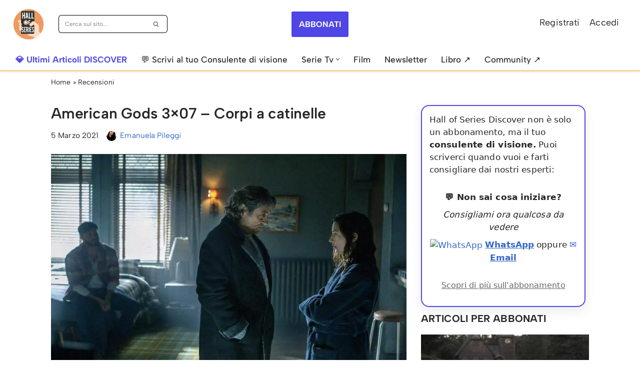

--- FILE ---
content_type: text/html; charset=UTF-8
request_url: https://www.hallofseries.com/recensioni/american-gods-3x07-recensione/
body_size: 73485
content:
<!DOCTYPE html>
<html lang="it-IT">

<head>
	
	<meta charset="UTF-8">
	<meta name="viewport" content="width=device-width, initial-scale=1, minimum-scale=1">
	<link rel="profile" href="https://gmpg.org/xfn/11">
		<meta name='robots' content='index, follow, max-image-preview:large, max-snippet:-1, max-video-preview:-1' />

<!-- Google Tag Manager for WordPress by gtm4wp.com -->
<script data-cfasync="false" data-pagespeed-no-defer>
	var gtm4wp_datalayer_name = "dataLayer";
	var dataLayer = dataLayer || [];

	const gtm4wp_scrollerscript_debugmode         = false;
	const gtm4wp_scrollerscript_callbacktime      = 200;
	const gtm4wp_scrollerscript_readerlocation    = 150;
	const gtm4wp_scrollerscript_contentelementid  = "content";
	const gtm4wp_scrollerscript_scannertime       = 60;
</script>
<!-- End Google Tag Manager for WordPress by gtm4wp.com -->
	<!-- This site is optimized with the Yoast SEO Premium plugin v26.7 (Yoast SEO v26.7) - https://yoast.com/wordpress/plugins/seo/ -->
	<title>American Gods 3x07 recensione - Corpi a catinelle cadono dal cielo</title>
	<meta name="description" content="Nella puntata di American Gods, Shadow viene rapito e Cordelia scopre la verità su Mr. Wednesday mentre Laura stringe un accordo con Mr. World" />
	<link rel="canonical" href="https://www.hallofseries.com/recensioni/american-gods-3x07-recensione/" />
	<meta property="og:locale" content="it_IT" />
	<meta property="og:type" content="article" />
	<meta property="og:title" content="American Gods 3x07 - Corpi a catinelle" />
	<meta property="og:description" content="Nella puntata di American Gods, Shadow viene rapito e Cordelia scopre la verità su Mr. Wednesday mentre Laura stringe un accordo con Mr. World" />
	<meta property="og:url" content="https://www.hallofseries.com/recensioni/american-gods-3x07-recensione/" />
	<meta property="og:site_name" content="Hall of Series" />
	<meta property="article:publisher" content="https://facebook.com/hallofseries" />
	<meta property="article:author" content="https://www.facebook.com/pilemanuela" />
	<meta property="article:published_time" content="2021-03-05T03:49:27+00:00" />
	<meta property="article:modified_time" content="2021-03-05T03:49:31+00:00" />
	<meta property="og:image" content="https://www.hallofseries.com/wp-content/uploads/2021/03/american-gods-copertina.jpg" />
	<meta property="og:image:width" content="1200" />
	<meta property="og:image:height" content="725" />
	<meta property="og:image:type" content="image/jpeg" />
	<meta name="author" content="Emanuela Pileggi" />
	<meta name="twitter:card" content="summary_large_image" />
	<meta name="twitter:title" content="American Gods 3x07 - Corpi a catinelle" />
	<meta name="twitter:description" content="Nella puntata di American Gods, Shadow viene rapito e Cordelia scopre la verità su Mr. Wednesday mentre Laura stringe un accordo con Mr. World" />
	<meta name="twitter:creator" content="@em_pileggi" />
	<meta name="twitter:site" content="@hallofseries" />
	<meta name="twitter:label1" content="Scritto da" />
	<meta name="twitter:data1" content="Emanuela Pileggi" />
	<meta name="twitter:label2" content="Tempo di lettura stimato" />
	<meta name="twitter:data2" content="6 minuti" />
	<!-- / Yoast SEO Premium plugin. -->


<link rel='dns-prefetch' href='//www.hallofseries.com' />
<link rel='dns-prefetch' href='//cdn.jsdelivr.net' />
<link rel='dns-prefetch' href='//fonts.googleapis.com' />
<link rel="alternate" type="application/rss+xml" title="Hall of Series &raquo; Feed" href="https://www.hallofseries.com/feed/" />
<script id="wpp-js" src="https://www.hallofseries.com/wp-content/plugins/wordpress-popular-posts/assets/js/wpp.min.js?ver=7.3.6" data-sampling="1" data-sampling-rate="1000" data-api-url="https://www.hallofseries.com/wp-json/wordpress-popular-posts" data-post-id="435538" data-token="eb736dfcbf" data-lang="0" data-debug="0" async="async"></script>
<style id='wp-img-auto-sizes-contain-inline-css'>
img:is([sizes=auto i],[sizes^="auto," i]){contain-intrinsic-size:3000px 1500px}
/*# sourceURL=wp-img-auto-sizes-contain-inline-css */
</style>
<style id='wp-block-library-inline-css'>
:root{--wp-block-synced-color:#7a00df;--wp-block-synced-color--rgb:122,0,223;--wp-bound-block-color:var(--wp-block-synced-color);--wp-editor-canvas-background:#ddd;--wp-admin-theme-color:#007cba;--wp-admin-theme-color--rgb:0,124,186;--wp-admin-theme-color-darker-10:#006ba1;--wp-admin-theme-color-darker-10--rgb:0,107,160.5;--wp-admin-theme-color-darker-20:#005a87;--wp-admin-theme-color-darker-20--rgb:0,90,135;--wp-admin-border-width-focus:2px}@media (min-resolution:192dpi){:root{--wp-admin-border-width-focus:1.5px}}.wp-element-button{cursor:pointer}:root .has-very-light-gray-background-color{background-color:#eee}:root .has-very-dark-gray-background-color{background-color:#313131}:root .has-very-light-gray-color{color:#eee}:root .has-very-dark-gray-color{color:#313131}:root .has-vivid-green-cyan-to-vivid-cyan-blue-gradient-background{background:linear-gradient(135deg,#00d084,#0693e3)}:root .has-purple-crush-gradient-background{background:linear-gradient(135deg,#34e2e4,#4721fb 50%,#ab1dfe)}:root .has-hazy-dawn-gradient-background{background:linear-gradient(135deg,#faaca8,#dad0ec)}:root .has-subdued-olive-gradient-background{background:linear-gradient(135deg,#fafae1,#67a671)}:root .has-atomic-cream-gradient-background{background:linear-gradient(135deg,#fdd79a,#004a59)}:root .has-nightshade-gradient-background{background:linear-gradient(135deg,#330968,#31cdcf)}:root .has-midnight-gradient-background{background:linear-gradient(135deg,#020381,#2874fc)}:root{--wp--preset--font-size--normal:16px;--wp--preset--font-size--huge:42px}.has-regular-font-size{font-size:1em}.has-larger-font-size{font-size:2.625em}.has-normal-font-size{font-size:var(--wp--preset--font-size--normal)}.has-huge-font-size{font-size:var(--wp--preset--font-size--huge)}.has-text-align-center{text-align:center}.has-text-align-left{text-align:left}.has-text-align-right{text-align:right}.has-fit-text{white-space:nowrap!important}#end-resizable-editor-section{display:none}.aligncenter{clear:both}.items-justified-left{justify-content:flex-start}.items-justified-center{justify-content:center}.items-justified-right{justify-content:flex-end}.items-justified-space-between{justify-content:space-between}.screen-reader-text{border:0;clip-path:inset(50%);height:1px;margin:-1px;overflow:hidden;padding:0;position:absolute;width:1px;word-wrap:normal!important}.screen-reader-text:focus{background-color:#ddd;clip-path:none;color:#444;display:block;font-size:1em;height:auto;left:5px;line-height:normal;padding:15px 23px 14px;text-decoration:none;top:5px;width:auto;z-index:100000}html :where(.has-border-color){border-style:solid}html :where([style*=border-top-color]){border-top-style:solid}html :where([style*=border-right-color]){border-right-style:solid}html :where([style*=border-bottom-color]){border-bottom-style:solid}html :where([style*=border-left-color]){border-left-style:solid}html :where([style*=border-width]){border-style:solid}html :where([style*=border-top-width]){border-top-style:solid}html :where([style*=border-right-width]){border-right-style:solid}html :where([style*=border-bottom-width]){border-bottom-style:solid}html :where([style*=border-left-width]){border-left-style:solid}html :where(img[class*=wp-image-]){height:auto;max-width:100%}:where(figure){margin:0 0 1em}html :where(.is-position-sticky){--wp-admin--admin-bar--position-offset:var(--wp-admin--admin-bar--height,0px)}@media screen and (max-width:600px){html :where(.is-position-sticky){--wp-admin--admin-bar--position-offset:0px}}

/*# sourceURL=wp-block-library-inline-css */
</style><style id='wp-block-button-inline-css'>
.wp-block-button__link{align-content:center;box-sizing:border-box;cursor:pointer;display:inline-block;height:100%;text-align:center;word-break:break-word}.wp-block-button__link.aligncenter{text-align:center}.wp-block-button__link.alignright{text-align:right}:where(.wp-block-button__link){border-radius:9999px;box-shadow:none;padding:calc(.667em + 2px) calc(1.333em + 2px);text-decoration:none}.wp-block-button[style*=text-decoration] .wp-block-button__link{text-decoration:inherit}.wp-block-buttons>.wp-block-button.has-custom-width{max-width:none}.wp-block-buttons>.wp-block-button.has-custom-width .wp-block-button__link{width:100%}.wp-block-buttons>.wp-block-button.has-custom-font-size .wp-block-button__link{font-size:inherit}.wp-block-buttons>.wp-block-button.wp-block-button__width-25{width:calc(25% - var(--wp--style--block-gap, .5em)*.75)}.wp-block-buttons>.wp-block-button.wp-block-button__width-50{width:calc(50% - var(--wp--style--block-gap, .5em)*.5)}.wp-block-buttons>.wp-block-button.wp-block-button__width-75{width:calc(75% - var(--wp--style--block-gap, .5em)*.25)}.wp-block-buttons>.wp-block-button.wp-block-button__width-100{flex-basis:100%;width:100%}.wp-block-buttons.is-vertical>.wp-block-button.wp-block-button__width-25{width:25%}.wp-block-buttons.is-vertical>.wp-block-button.wp-block-button__width-50{width:50%}.wp-block-buttons.is-vertical>.wp-block-button.wp-block-button__width-75{width:75%}.wp-block-button.is-style-squared,.wp-block-button__link.wp-block-button.is-style-squared{border-radius:0}.wp-block-button.no-border-radius,.wp-block-button__link.no-border-radius{border-radius:0!important}:root :where(.wp-block-button .wp-block-button__link.is-style-outline),:root :where(.wp-block-button.is-style-outline>.wp-block-button__link){border:2px solid;padding:.667em 1.333em}:root :where(.wp-block-button .wp-block-button__link.is-style-outline:not(.has-text-color)),:root :where(.wp-block-button.is-style-outline>.wp-block-button__link:not(.has-text-color)){color:currentColor}:root :where(.wp-block-button .wp-block-button__link.is-style-outline:not(.has-background)),:root :where(.wp-block-button.is-style-outline>.wp-block-button__link:not(.has-background)){background-color:initial;background-image:none}
/*# sourceURL=https://www.hallofseries.com/wp-includes/blocks/button/style.min.css */
</style>
<style id='wp-block-heading-inline-css'>
h1:where(.wp-block-heading).has-background,h2:where(.wp-block-heading).has-background,h3:where(.wp-block-heading).has-background,h4:where(.wp-block-heading).has-background,h5:where(.wp-block-heading).has-background,h6:where(.wp-block-heading).has-background{padding:1.25em 2.375em}h1.has-text-align-left[style*=writing-mode]:where([style*=vertical-lr]),h1.has-text-align-right[style*=writing-mode]:where([style*=vertical-rl]),h2.has-text-align-left[style*=writing-mode]:where([style*=vertical-lr]),h2.has-text-align-right[style*=writing-mode]:where([style*=vertical-rl]),h3.has-text-align-left[style*=writing-mode]:where([style*=vertical-lr]),h3.has-text-align-right[style*=writing-mode]:where([style*=vertical-rl]),h4.has-text-align-left[style*=writing-mode]:where([style*=vertical-lr]),h4.has-text-align-right[style*=writing-mode]:where([style*=vertical-rl]),h5.has-text-align-left[style*=writing-mode]:where([style*=vertical-lr]),h5.has-text-align-right[style*=writing-mode]:where([style*=vertical-rl]),h6.has-text-align-left[style*=writing-mode]:where([style*=vertical-lr]),h6.has-text-align-right[style*=writing-mode]:where([style*=vertical-rl]){rotate:180deg}
/*# sourceURL=https://www.hallofseries.com/wp-includes/blocks/heading/style.min.css */
</style>
<style id='wp-block-image-inline-css'>
.wp-block-image>a,.wp-block-image>figure>a{display:inline-block}.wp-block-image img{box-sizing:border-box;height:auto;max-width:100%;vertical-align:bottom}@media not (prefers-reduced-motion){.wp-block-image img.hide{visibility:hidden}.wp-block-image img.show{animation:show-content-image .4s}}.wp-block-image[style*=border-radius] img,.wp-block-image[style*=border-radius]>a{border-radius:inherit}.wp-block-image.has-custom-border img{box-sizing:border-box}.wp-block-image.aligncenter{text-align:center}.wp-block-image.alignfull>a,.wp-block-image.alignwide>a{width:100%}.wp-block-image.alignfull img,.wp-block-image.alignwide img{height:auto;width:100%}.wp-block-image .aligncenter,.wp-block-image .alignleft,.wp-block-image .alignright,.wp-block-image.aligncenter,.wp-block-image.alignleft,.wp-block-image.alignright{display:table}.wp-block-image .aligncenter>figcaption,.wp-block-image .alignleft>figcaption,.wp-block-image .alignright>figcaption,.wp-block-image.aligncenter>figcaption,.wp-block-image.alignleft>figcaption,.wp-block-image.alignright>figcaption{caption-side:bottom;display:table-caption}.wp-block-image .alignleft{float:left;margin:.5em 1em .5em 0}.wp-block-image .alignright{float:right;margin:.5em 0 .5em 1em}.wp-block-image .aligncenter{margin-left:auto;margin-right:auto}.wp-block-image :where(figcaption){margin-bottom:1em;margin-top:.5em}.wp-block-image.is-style-circle-mask img{border-radius:9999px}@supports ((-webkit-mask-image:none) or (mask-image:none)) or (-webkit-mask-image:none){.wp-block-image.is-style-circle-mask img{border-radius:0;-webkit-mask-image:url('data:image/svg+xml;utf8,<svg viewBox="0 0 100 100" xmlns="http://www.w3.org/2000/svg"><circle cx="50" cy="50" r="50"/></svg>');mask-image:url('data:image/svg+xml;utf8,<svg viewBox="0 0 100 100" xmlns="http://www.w3.org/2000/svg"><circle cx="50" cy="50" r="50"/></svg>');mask-mode:alpha;-webkit-mask-position:center;mask-position:center;-webkit-mask-repeat:no-repeat;mask-repeat:no-repeat;-webkit-mask-size:contain;mask-size:contain}}:root :where(.wp-block-image.is-style-rounded img,.wp-block-image .is-style-rounded img){border-radius:9999px}.wp-block-image figure{margin:0}.wp-lightbox-container{display:flex;flex-direction:column;position:relative}.wp-lightbox-container img{cursor:zoom-in}.wp-lightbox-container img:hover+button{opacity:1}.wp-lightbox-container button{align-items:center;backdrop-filter:blur(16px) saturate(180%);background-color:#5a5a5a40;border:none;border-radius:4px;cursor:zoom-in;display:flex;height:20px;justify-content:center;opacity:0;padding:0;position:absolute;right:16px;text-align:center;top:16px;width:20px;z-index:100}@media not (prefers-reduced-motion){.wp-lightbox-container button{transition:opacity .2s ease}}.wp-lightbox-container button:focus-visible{outline:3px auto #5a5a5a40;outline:3px auto -webkit-focus-ring-color;outline-offset:3px}.wp-lightbox-container button:hover{cursor:pointer;opacity:1}.wp-lightbox-container button:focus{opacity:1}.wp-lightbox-container button:focus,.wp-lightbox-container button:hover,.wp-lightbox-container button:not(:hover):not(:active):not(.has-background){background-color:#5a5a5a40;border:none}.wp-lightbox-overlay{box-sizing:border-box;cursor:zoom-out;height:100vh;left:0;overflow:hidden;position:fixed;top:0;visibility:hidden;width:100%;z-index:100000}.wp-lightbox-overlay .close-button{align-items:center;cursor:pointer;display:flex;justify-content:center;min-height:40px;min-width:40px;padding:0;position:absolute;right:calc(env(safe-area-inset-right) + 16px);top:calc(env(safe-area-inset-top) + 16px);z-index:5000000}.wp-lightbox-overlay .close-button:focus,.wp-lightbox-overlay .close-button:hover,.wp-lightbox-overlay .close-button:not(:hover):not(:active):not(.has-background){background:none;border:none}.wp-lightbox-overlay .lightbox-image-container{height:var(--wp--lightbox-container-height);left:50%;overflow:hidden;position:absolute;top:50%;transform:translate(-50%,-50%);transform-origin:top left;width:var(--wp--lightbox-container-width);z-index:9999999999}.wp-lightbox-overlay .wp-block-image{align-items:center;box-sizing:border-box;display:flex;height:100%;justify-content:center;margin:0;position:relative;transform-origin:0 0;width:100%;z-index:3000000}.wp-lightbox-overlay .wp-block-image img{height:var(--wp--lightbox-image-height);min-height:var(--wp--lightbox-image-height);min-width:var(--wp--lightbox-image-width);width:var(--wp--lightbox-image-width)}.wp-lightbox-overlay .wp-block-image figcaption{display:none}.wp-lightbox-overlay button{background:none;border:none}.wp-lightbox-overlay .scrim{background-color:#fff;height:100%;opacity:.9;position:absolute;width:100%;z-index:2000000}.wp-lightbox-overlay.active{visibility:visible}@media not (prefers-reduced-motion){.wp-lightbox-overlay.active{animation:turn-on-visibility .25s both}.wp-lightbox-overlay.active img{animation:turn-on-visibility .35s both}.wp-lightbox-overlay.show-closing-animation:not(.active){animation:turn-off-visibility .35s both}.wp-lightbox-overlay.show-closing-animation:not(.active) img{animation:turn-off-visibility .25s both}.wp-lightbox-overlay.zoom.active{animation:none;opacity:1;visibility:visible}.wp-lightbox-overlay.zoom.active .lightbox-image-container{animation:lightbox-zoom-in .4s}.wp-lightbox-overlay.zoom.active .lightbox-image-container img{animation:none}.wp-lightbox-overlay.zoom.active .scrim{animation:turn-on-visibility .4s forwards}.wp-lightbox-overlay.zoom.show-closing-animation:not(.active){animation:none}.wp-lightbox-overlay.zoom.show-closing-animation:not(.active) .lightbox-image-container{animation:lightbox-zoom-out .4s}.wp-lightbox-overlay.zoom.show-closing-animation:not(.active) .lightbox-image-container img{animation:none}.wp-lightbox-overlay.zoom.show-closing-animation:not(.active) .scrim{animation:turn-off-visibility .4s forwards}}@keyframes show-content-image{0%{visibility:hidden}99%{visibility:hidden}to{visibility:visible}}@keyframes turn-on-visibility{0%{opacity:0}to{opacity:1}}@keyframes turn-off-visibility{0%{opacity:1;visibility:visible}99%{opacity:0;visibility:visible}to{opacity:0;visibility:hidden}}@keyframes lightbox-zoom-in{0%{transform:translate(calc((-100vw + var(--wp--lightbox-scrollbar-width))/2 + var(--wp--lightbox-initial-left-position)),calc(-50vh + var(--wp--lightbox-initial-top-position))) scale(var(--wp--lightbox-scale))}to{transform:translate(-50%,-50%) scale(1)}}@keyframes lightbox-zoom-out{0%{transform:translate(-50%,-50%) scale(1);visibility:visible}99%{visibility:visible}to{transform:translate(calc((-100vw + var(--wp--lightbox-scrollbar-width))/2 + var(--wp--lightbox-initial-left-position)),calc(-50vh + var(--wp--lightbox-initial-top-position))) scale(var(--wp--lightbox-scale));visibility:hidden}}
/*# sourceURL=https://www.hallofseries.com/wp-includes/blocks/image/style.min.css */
</style>
<style id='wp-block-buttons-inline-css'>
.wp-block-buttons{box-sizing:border-box}.wp-block-buttons.is-vertical{flex-direction:column}.wp-block-buttons.is-vertical>.wp-block-button:last-child{margin-bottom:0}.wp-block-buttons>.wp-block-button{display:inline-block;margin:0}.wp-block-buttons.is-content-justification-left{justify-content:flex-start}.wp-block-buttons.is-content-justification-left.is-vertical{align-items:flex-start}.wp-block-buttons.is-content-justification-center{justify-content:center}.wp-block-buttons.is-content-justification-center.is-vertical{align-items:center}.wp-block-buttons.is-content-justification-right{justify-content:flex-end}.wp-block-buttons.is-content-justification-right.is-vertical{align-items:flex-end}.wp-block-buttons.is-content-justification-space-between{justify-content:space-between}.wp-block-buttons.aligncenter{text-align:center}.wp-block-buttons:not(.is-content-justification-space-between,.is-content-justification-right,.is-content-justification-left,.is-content-justification-center) .wp-block-button.aligncenter{margin-left:auto;margin-right:auto;width:100%}.wp-block-buttons[style*=text-decoration] .wp-block-button,.wp-block-buttons[style*=text-decoration] .wp-block-button__link{text-decoration:inherit}.wp-block-buttons.has-custom-font-size .wp-block-button__link{font-size:inherit}.wp-block-buttons .wp-block-button__link{width:100%}.wp-block-button.aligncenter{text-align:center}
/*# sourceURL=https://www.hallofseries.com/wp-includes/blocks/buttons/style.min.css */
</style>
<style id='wp-block-columns-inline-css'>
.wp-block-columns{box-sizing:border-box;display:flex;flex-wrap:wrap!important}@media (min-width:782px){.wp-block-columns{flex-wrap:nowrap!important}}.wp-block-columns{align-items:normal!important}.wp-block-columns.are-vertically-aligned-top{align-items:flex-start}.wp-block-columns.are-vertically-aligned-center{align-items:center}.wp-block-columns.are-vertically-aligned-bottom{align-items:flex-end}@media (max-width:781px){.wp-block-columns:not(.is-not-stacked-on-mobile)>.wp-block-column{flex-basis:100%!important}}@media (min-width:782px){.wp-block-columns:not(.is-not-stacked-on-mobile)>.wp-block-column{flex-basis:0;flex-grow:1}.wp-block-columns:not(.is-not-stacked-on-mobile)>.wp-block-column[style*=flex-basis]{flex-grow:0}}.wp-block-columns.is-not-stacked-on-mobile{flex-wrap:nowrap!important}.wp-block-columns.is-not-stacked-on-mobile>.wp-block-column{flex-basis:0;flex-grow:1}.wp-block-columns.is-not-stacked-on-mobile>.wp-block-column[style*=flex-basis]{flex-grow:0}:where(.wp-block-columns){margin-bottom:1.75em}:where(.wp-block-columns.has-background){padding:1.25em 2.375em}.wp-block-column{flex-grow:1;min-width:0;overflow-wrap:break-word;word-break:break-word}.wp-block-column.is-vertically-aligned-top{align-self:flex-start}.wp-block-column.is-vertically-aligned-center{align-self:center}.wp-block-column.is-vertically-aligned-bottom{align-self:flex-end}.wp-block-column.is-vertically-aligned-stretch{align-self:stretch}.wp-block-column.is-vertically-aligned-bottom,.wp-block-column.is-vertically-aligned-center,.wp-block-column.is-vertically-aligned-top{width:100%}
/*# sourceURL=https://www.hallofseries.com/wp-includes/blocks/columns/style.min.css */
</style>
<style id='wp-block-paragraph-inline-css'>
.is-small-text{font-size:.875em}.is-regular-text{font-size:1em}.is-large-text{font-size:2.25em}.is-larger-text{font-size:3em}.has-drop-cap:not(:focus):first-letter{float:left;font-size:8.4em;font-style:normal;font-weight:100;line-height:.68;margin:.05em .1em 0 0;text-transform:uppercase}body.rtl .has-drop-cap:not(:focus):first-letter{float:none;margin-left:.1em}p.has-drop-cap.has-background{overflow:hidden}:root :where(p.has-background){padding:1.25em 2.375em}:where(p.has-text-color:not(.has-link-color)) a{color:inherit}p.has-text-align-left[style*="writing-mode:vertical-lr"],p.has-text-align-right[style*="writing-mode:vertical-rl"]{rotate:180deg}
/*# sourceURL=https://www.hallofseries.com/wp-includes/blocks/paragraph/style.min.css */
</style>
<style id='global-styles-inline-css'>
:root{--wp--preset--aspect-ratio--square: 1;--wp--preset--aspect-ratio--4-3: 4/3;--wp--preset--aspect-ratio--3-4: 3/4;--wp--preset--aspect-ratio--3-2: 3/2;--wp--preset--aspect-ratio--2-3: 2/3;--wp--preset--aspect-ratio--16-9: 16/9;--wp--preset--aspect-ratio--9-16: 9/16;--wp--preset--color--black: #000000;--wp--preset--color--cyan-bluish-gray: #abb8c3;--wp--preset--color--white: #ffffff;--wp--preset--color--pale-pink: #f78da7;--wp--preset--color--vivid-red: #cf2e2e;--wp--preset--color--luminous-vivid-orange: #ff6900;--wp--preset--color--luminous-vivid-amber: #fcb900;--wp--preset--color--light-green-cyan: #7bdcb5;--wp--preset--color--vivid-green-cyan: #00d084;--wp--preset--color--pale-cyan-blue: #8ed1fc;--wp--preset--color--vivid-cyan-blue: #0693e3;--wp--preset--color--vivid-purple: #9b51e0;--wp--preset--color--neve-link-color: var(--nv-primary-accent);--wp--preset--color--neve-link-hover-color: var(--nv-secondary-accent);--wp--preset--color--nv-site-bg: var(--nv-site-bg);--wp--preset--color--nv-light-bg: var(--nv-light-bg);--wp--preset--color--nv-dark-bg: var(--nv-dark-bg);--wp--preset--color--neve-text-color: var(--nv-text-color);--wp--preset--color--nv-text-dark-bg: var(--nv-text-dark-bg);--wp--preset--color--nv-c-1: var(--nv-c-1);--wp--preset--color--nv-c-2: var(--nv-c-2);--wp--preset--gradient--vivid-cyan-blue-to-vivid-purple: linear-gradient(135deg,rgb(6,147,227) 0%,rgb(155,81,224) 100%);--wp--preset--gradient--light-green-cyan-to-vivid-green-cyan: linear-gradient(135deg,rgb(122,220,180) 0%,rgb(0,208,130) 100%);--wp--preset--gradient--luminous-vivid-amber-to-luminous-vivid-orange: linear-gradient(135deg,rgb(252,185,0) 0%,rgb(255,105,0) 100%);--wp--preset--gradient--luminous-vivid-orange-to-vivid-red: linear-gradient(135deg,rgb(255,105,0) 0%,rgb(207,46,46) 100%);--wp--preset--gradient--very-light-gray-to-cyan-bluish-gray: linear-gradient(135deg,rgb(238,238,238) 0%,rgb(169,184,195) 100%);--wp--preset--gradient--cool-to-warm-spectrum: linear-gradient(135deg,rgb(74,234,220) 0%,rgb(151,120,209) 20%,rgb(207,42,186) 40%,rgb(238,44,130) 60%,rgb(251,105,98) 80%,rgb(254,248,76) 100%);--wp--preset--gradient--blush-light-purple: linear-gradient(135deg,rgb(255,206,236) 0%,rgb(152,150,240) 100%);--wp--preset--gradient--blush-bordeaux: linear-gradient(135deg,rgb(254,205,165) 0%,rgb(254,45,45) 50%,rgb(107,0,62) 100%);--wp--preset--gradient--luminous-dusk: linear-gradient(135deg,rgb(255,203,112) 0%,rgb(199,81,192) 50%,rgb(65,88,208) 100%);--wp--preset--gradient--pale-ocean: linear-gradient(135deg,rgb(255,245,203) 0%,rgb(182,227,212) 50%,rgb(51,167,181) 100%);--wp--preset--gradient--electric-grass: linear-gradient(135deg,rgb(202,248,128) 0%,rgb(113,206,126) 100%);--wp--preset--gradient--midnight: linear-gradient(135deg,rgb(2,3,129) 0%,rgb(40,116,252) 100%);--wp--preset--font-size--small: 13px;--wp--preset--font-size--medium: 20px;--wp--preset--font-size--large: 36px;--wp--preset--font-size--x-large: 42px;--wp--preset--spacing--20: 0.44rem;--wp--preset--spacing--30: 0.67rem;--wp--preset--spacing--40: 1rem;--wp--preset--spacing--50: 1.5rem;--wp--preset--spacing--60: 2.25rem;--wp--preset--spacing--70: 3.38rem;--wp--preset--spacing--80: 5.06rem;--wp--preset--shadow--natural: 6px 6px 9px rgba(0, 0, 0, 0.2);--wp--preset--shadow--deep: 12px 12px 50px rgba(0, 0, 0, 0.4);--wp--preset--shadow--sharp: 6px 6px 0px rgba(0, 0, 0, 0.2);--wp--preset--shadow--outlined: 6px 6px 0px -3px rgb(255, 255, 255), 6px 6px rgb(0, 0, 0);--wp--preset--shadow--crisp: 6px 6px 0px rgb(0, 0, 0);}:where(.is-layout-flex){gap: 0.5em;}:where(.is-layout-grid){gap: 0.5em;}body .is-layout-flex{display: flex;}.is-layout-flex{flex-wrap: wrap;align-items: center;}.is-layout-flex > :is(*, div){margin: 0;}body .is-layout-grid{display: grid;}.is-layout-grid > :is(*, div){margin: 0;}:where(.wp-block-columns.is-layout-flex){gap: 2em;}:where(.wp-block-columns.is-layout-grid){gap: 2em;}:where(.wp-block-post-template.is-layout-flex){gap: 1.25em;}:where(.wp-block-post-template.is-layout-grid){gap: 1.25em;}.has-black-color{color: var(--wp--preset--color--black) !important;}.has-cyan-bluish-gray-color{color: var(--wp--preset--color--cyan-bluish-gray) !important;}.has-white-color{color: var(--wp--preset--color--white) !important;}.has-pale-pink-color{color: var(--wp--preset--color--pale-pink) !important;}.has-vivid-red-color{color: var(--wp--preset--color--vivid-red) !important;}.has-luminous-vivid-orange-color{color: var(--wp--preset--color--luminous-vivid-orange) !important;}.has-luminous-vivid-amber-color{color: var(--wp--preset--color--luminous-vivid-amber) !important;}.has-light-green-cyan-color{color: var(--wp--preset--color--light-green-cyan) !important;}.has-vivid-green-cyan-color{color: var(--wp--preset--color--vivid-green-cyan) !important;}.has-pale-cyan-blue-color{color: var(--wp--preset--color--pale-cyan-blue) !important;}.has-vivid-cyan-blue-color{color: var(--wp--preset--color--vivid-cyan-blue) !important;}.has-vivid-purple-color{color: var(--wp--preset--color--vivid-purple) !important;}.has-neve-link-color-color{color: var(--wp--preset--color--neve-link-color) !important;}.has-neve-link-hover-color-color{color: var(--wp--preset--color--neve-link-hover-color) !important;}.has-nv-site-bg-color{color: var(--wp--preset--color--nv-site-bg) !important;}.has-nv-light-bg-color{color: var(--wp--preset--color--nv-light-bg) !important;}.has-nv-dark-bg-color{color: var(--wp--preset--color--nv-dark-bg) !important;}.has-neve-text-color-color{color: var(--wp--preset--color--neve-text-color) !important;}.has-nv-text-dark-bg-color{color: var(--wp--preset--color--nv-text-dark-bg) !important;}.has-nv-c-1-color{color: var(--wp--preset--color--nv-c-1) !important;}.has-nv-c-2-color{color: var(--wp--preset--color--nv-c-2) !important;}.has-black-background-color{background-color: var(--wp--preset--color--black) !important;}.has-cyan-bluish-gray-background-color{background-color: var(--wp--preset--color--cyan-bluish-gray) !important;}.has-white-background-color{background-color: var(--wp--preset--color--white) !important;}.has-pale-pink-background-color{background-color: var(--wp--preset--color--pale-pink) !important;}.has-vivid-red-background-color{background-color: var(--wp--preset--color--vivid-red) !important;}.has-luminous-vivid-orange-background-color{background-color: var(--wp--preset--color--luminous-vivid-orange) !important;}.has-luminous-vivid-amber-background-color{background-color: var(--wp--preset--color--luminous-vivid-amber) !important;}.has-light-green-cyan-background-color{background-color: var(--wp--preset--color--light-green-cyan) !important;}.has-vivid-green-cyan-background-color{background-color: var(--wp--preset--color--vivid-green-cyan) !important;}.has-pale-cyan-blue-background-color{background-color: var(--wp--preset--color--pale-cyan-blue) !important;}.has-vivid-cyan-blue-background-color{background-color: var(--wp--preset--color--vivid-cyan-blue) !important;}.has-vivid-purple-background-color{background-color: var(--wp--preset--color--vivid-purple) !important;}.has-neve-link-color-background-color{background-color: var(--wp--preset--color--neve-link-color) !important;}.has-neve-link-hover-color-background-color{background-color: var(--wp--preset--color--neve-link-hover-color) !important;}.has-nv-site-bg-background-color{background-color: var(--wp--preset--color--nv-site-bg) !important;}.has-nv-light-bg-background-color{background-color: var(--wp--preset--color--nv-light-bg) !important;}.has-nv-dark-bg-background-color{background-color: var(--wp--preset--color--nv-dark-bg) !important;}.has-neve-text-color-background-color{background-color: var(--wp--preset--color--neve-text-color) !important;}.has-nv-text-dark-bg-background-color{background-color: var(--wp--preset--color--nv-text-dark-bg) !important;}.has-nv-c-1-background-color{background-color: var(--wp--preset--color--nv-c-1) !important;}.has-nv-c-2-background-color{background-color: var(--wp--preset--color--nv-c-2) !important;}.has-black-border-color{border-color: var(--wp--preset--color--black) !important;}.has-cyan-bluish-gray-border-color{border-color: var(--wp--preset--color--cyan-bluish-gray) !important;}.has-white-border-color{border-color: var(--wp--preset--color--white) !important;}.has-pale-pink-border-color{border-color: var(--wp--preset--color--pale-pink) !important;}.has-vivid-red-border-color{border-color: var(--wp--preset--color--vivid-red) !important;}.has-luminous-vivid-orange-border-color{border-color: var(--wp--preset--color--luminous-vivid-orange) !important;}.has-luminous-vivid-amber-border-color{border-color: var(--wp--preset--color--luminous-vivid-amber) !important;}.has-light-green-cyan-border-color{border-color: var(--wp--preset--color--light-green-cyan) !important;}.has-vivid-green-cyan-border-color{border-color: var(--wp--preset--color--vivid-green-cyan) !important;}.has-pale-cyan-blue-border-color{border-color: var(--wp--preset--color--pale-cyan-blue) !important;}.has-vivid-cyan-blue-border-color{border-color: var(--wp--preset--color--vivid-cyan-blue) !important;}.has-vivid-purple-border-color{border-color: var(--wp--preset--color--vivid-purple) !important;}.has-neve-link-color-border-color{border-color: var(--wp--preset--color--neve-link-color) !important;}.has-neve-link-hover-color-border-color{border-color: var(--wp--preset--color--neve-link-hover-color) !important;}.has-nv-site-bg-border-color{border-color: var(--wp--preset--color--nv-site-bg) !important;}.has-nv-light-bg-border-color{border-color: var(--wp--preset--color--nv-light-bg) !important;}.has-nv-dark-bg-border-color{border-color: var(--wp--preset--color--nv-dark-bg) !important;}.has-neve-text-color-border-color{border-color: var(--wp--preset--color--neve-text-color) !important;}.has-nv-text-dark-bg-border-color{border-color: var(--wp--preset--color--nv-text-dark-bg) !important;}.has-nv-c-1-border-color{border-color: var(--wp--preset--color--nv-c-1) !important;}.has-nv-c-2-border-color{border-color: var(--wp--preset--color--nv-c-2) !important;}.has-vivid-cyan-blue-to-vivid-purple-gradient-background{background: var(--wp--preset--gradient--vivid-cyan-blue-to-vivid-purple) !important;}.has-light-green-cyan-to-vivid-green-cyan-gradient-background{background: var(--wp--preset--gradient--light-green-cyan-to-vivid-green-cyan) !important;}.has-luminous-vivid-amber-to-luminous-vivid-orange-gradient-background{background: var(--wp--preset--gradient--luminous-vivid-amber-to-luminous-vivid-orange) !important;}.has-luminous-vivid-orange-to-vivid-red-gradient-background{background: var(--wp--preset--gradient--luminous-vivid-orange-to-vivid-red) !important;}.has-very-light-gray-to-cyan-bluish-gray-gradient-background{background: var(--wp--preset--gradient--very-light-gray-to-cyan-bluish-gray) !important;}.has-cool-to-warm-spectrum-gradient-background{background: var(--wp--preset--gradient--cool-to-warm-spectrum) !important;}.has-blush-light-purple-gradient-background{background: var(--wp--preset--gradient--blush-light-purple) !important;}.has-blush-bordeaux-gradient-background{background: var(--wp--preset--gradient--blush-bordeaux) !important;}.has-luminous-dusk-gradient-background{background: var(--wp--preset--gradient--luminous-dusk) !important;}.has-pale-ocean-gradient-background{background: var(--wp--preset--gradient--pale-ocean) !important;}.has-electric-grass-gradient-background{background: var(--wp--preset--gradient--electric-grass) !important;}.has-midnight-gradient-background{background: var(--wp--preset--gradient--midnight) !important;}.has-small-font-size{font-size: var(--wp--preset--font-size--small) !important;}.has-medium-font-size{font-size: var(--wp--preset--font-size--medium) !important;}.has-large-font-size{font-size: var(--wp--preset--font-size--large) !important;}.has-x-large-font-size{font-size: var(--wp--preset--font-size--x-large) !important;}
:where(.wp-block-columns.is-layout-flex){gap: 2em;}:where(.wp-block-columns.is-layout-grid){gap: 2em;}
/*# sourceURL=global-styles-inline-css */
</style>
<style id='core-block-supports-inline-css'>
.wp-container-core-buttons-is-layout-94bc23d7{flex-wrap:nowrap;justify-content:center;}.wp-container-core-columns-is-layout-9d6595d7{flex-wrap:nowrap;}.wp-elements-0a988003b9a7d48b4607a903f1f2bbd9 a:where(:not(.wp-element-button)){color:var(--wp--preset--color--nv-site-bg);}.wp-elements-0a988003b9a7d48b4607a903f1f2bbd9 a:where(:not(.wp-element-button)):hover{color:var(--wp--preset--color--nv-site-bg);}.wp-elements-ba80c961a74f056493b57394d61472b1 a:where(:not(.wp-element-button)){color:#d3d3d3;}.wp-elements-ba80c961a74f056493b57394d61472b1 a:where(:not(.wp-element-button)):hover{color:#d3d3d3;}.wp-elements-1c5b886314492029158a341d22ede25e a:where(:not(.wp-element-button)){color:var(--wp--preset--color--nv-site-bg);}.wp-elements-42331a3ac4c56bc7140ec2242da491c3 a:where(:not(.wp-element-button)){color:#d3d3d3;}.wp-elements-42331a3ac4c56bc7140ec2242da491c3 a:where(:not(.wp-element-button)):hover{color:#d3d3d3;}
/*# sourceURL=core-block-supports-inline-css */
</style>

<style id='classic-theme-styles-inline-css'>
/*! This file is auto-generated */
.wp-block-button__link{color:#fff;background-color:#32373c;border-radius:9999px;box-shadow:none;text-decoration:none;padding:calc(.667em + 2px) calc(1.333em + 2px);font-size:1.125em}.wp-block-file__button{background:#32373c;color:#fff;text-decoration:none}
/*# sourceURL=/wp-includes/css/classic-themes.min.css */
</style>
<link rel='stylesheet' id='gn-frontend-gnfollow-style-css' href='https://www.hallofseries.com/wp-content/plugins/gn-publisher/assets/css/gn-frontend-gnfollow.min.css?ver=1.5.26' media='all' />
<link rel='stylesheet' id='random-featured-article-css' href='https://www.hallofseries.com/wp-content/plugins/random-featured-article/random-featured-article.css?ver=e22ea9fb5cc833b3a506c8a82cca4377' media='all' />
<link rel='stylesheet' id='random-popular-article-css' href='https://www.hallofseries.com/wp-content/plugins/random-popular-article/random-popular-article.css?ver=e22ea9fb5cc833b3a506c8a82cca4377' media='all' />
<link rel='stylesheet' id='mc4wp-form-themes-css' href='https://www.hallofseries.com/wp-content/plugins/mailchimp-for-wp/assets/css/form-themes.css?ver=4.10.9' media='all' />
<link rel='stylesheet' id='url-shortify-css' href='https://www.hallofseries.com/wp-content/plugins/url-shortify/lite/dist/styles/url-shortify.css?ver=1.11.4' media='all' />
<link rel='stylesheet' id='wordpress-popular-posts-css-css' href='https://www.hallofseries.com/wp-content/plugins/wordpress-popular-posts/assets/css/wpp.css?ver=7.3.6' media='all' />
<link rel='stylesheet' id='bootstrap-css-css' href='https://cdn.jsdelivr.net/npm/bootstrap@5.3.3/dist/css/bootstrap.min.css?ver=e22ea9fb5cc833b3a506c8a82cca4377' media='all' />
<link rel='stylesheet' id='card-serietv-css' href='https://www.hallofseries.com/wp-content/themes/neve-child-master/resources/styles/card-serietv.css?ver=e22ea9fb5cc833b3a506c8a82cca4377' media='all' />
<link rel='stylesheet' id='archive-serietv-css' href='https://www.hallofseries.com/wp-content/themes/neve-child-master/resources/styles/archive-serietv.css?ver=e22ea9fb5cc833b3a506c8a82cca4377' media='all' />
<link rel='stylesheet' id='neve-style-css' href='https://www.hallofseries.com/wp-content/themes/neve/style-main-new.min.css?ver=4.2.2' media='all' />
<style id='neve-style-inline-css'>
.is-menu-sidebar .header-menu-sidebar { visibility: visible; }.is-menu-sidebar.menu_sidebar_slide_left .header-menu-sidebar { transform: translate3d(0, 0, 0); left: 0; }.is-menu-sidebar.menu_sidebar_slide_right .header-menu-sidebar { transform: translate3d(0, 0, 0); right: 0; }.is-menu-sidebar.menu_sidebar_pull_right .header-menu-sidebar, .is-menu-sidebar.menu_sidebar_pull_left .header-menu-sidebar { transform: translateX(0); }.is-menu-sidebar.menu_sidebar_dropdown .header-menu-sidebar { height: auto; }.is-menu-sidebar.menu_sidebar_dropdown .header-menu-sidebar-inner { max-height: 400px; padding: 20px 0; }.is-menu-sidebar.menu_sidebar_full_canvas .header-menu-sidebar { opacity: 1; }.header-menu-sidebar .menu-item-nav-search:not(.floating) { pointer-events: none; }.header-menu-sidebar .menu-item-nav-search .is-menu-sidebar { pointer-events: unset; }
.nv-meta-list li.meta:not(:last-child):after { content:"" }.nv-meta-list .no-mobile{
			display:none;
		}.nv-meta-list li.last::after{
			content: ""!important;
		}@media (min-width: 769px) {
			.nv-meta-list .no-mobile {
				display: inline-block;
			}
			.nv-meta-list li.last:not(:last-child)::after {
		 		content: "" !important;
			}
		}
.nav-ul li .caret svg, .nav-ul li .caret img{width:var(--smiconsize, 0.5em);height:var(--smiconsize, 0.5em);}.nav-ul .sub-menu {background: var(--bgcolor )!important;}.nav-ul .sub-menu li {border-style: var(--itembstyle);}
 :root{ --container: 748px;--postwidth:100%; --primarybtnbg: var(--nv-primary-accent); --primarybtnhoverbg: var(--nv-primary-accent); --primarybtncolor: #fff; --secondarybtncolor: var(--nv-primary-accent); --primarybtnhovercolor: #fff; --secondarybtnhovercolor: var(--nv-primary-accent);--primarybtnborderradius:3px;--secondarybtnborderradius:3px;--secondarybtnborderwidth:3px;--btnpadding:13px 15px;--primarybtnpadding:13px 15px;--secondarybtnpadding:calc(13px - 3px) calc(15px - 3px); --bodyfontfamily: "Albert Sans"; --bodyfontsize: 17px; --bodylineheight: 1.45em; --bodyletterspacing: 0.1px; --bodyfontweight: 400; --bodytexttransform: none; --headingsfontfamily: "Albert Sans"; --h1fontsize: 26px; --h1fontweight: 800; --h1lineheight: 1.5em; --h1letterspacing: 0.1px; --h1texttransform: none; --h2fontsize: 20.5px; --h2fontweight: 700; --h2lineheight: 1.5em; --h2letterspacing: 0.1px; --h2texttransform: none; --h3fontsize: 18px; --h3fontweight: 700; --h3lineheight: 1.5em; --h3letterspacing: 0.1px; --h3texttransform: none; --h4fontsize: 17.5px; --h4fontweight: 700; --h4lineheight: 1.45em; --h4letterspacing: 0.1px; --h4texttransform: none; --h5fontsize: 13px; --h5fontweight: 700; --h5lineheight: 1em; --h5letterspacing: 0px; --h5texttransform: none; --h6fontsize: 12px; --h6fontweight: 700; --h6lineheight: 1em; --h6letterspacing: 0px; --h6texttransform: none;--formfieldborderwidth:2px;--formfieldborderradius:3px; --formfieldbgcolor: var(--nv-site-bg); --formfieldbordercolor: #dddddd; --formfieldcolor: var(--nv-text-color);--formfieldpadding:10px 12px; } .nv-index-posts{ --borderradius:0px; } .single-post-container .alignfull > [class*="__inner-container"], .single-post-container .alignwide > [class*="__inner-container"]{ max-width:718px } .nv-meta-list{ --avatarsize: 20px; } .single .nv-meta-list{ --avatarsize: 20px; } .single h1.entry-title{ --fontsize: 40px; --lineheight: 1.3em; --fontweight: 600; } .neve-main{ --boxshadow:0 1px 3px -2px rgba(0, 0, 0, 0.12), 0 1px 2px rgba(0, 0, 0, 0.1); } .nv-post-cover{ --height: 250px;--padding:40px 15px;--justify: flex-start; --textalign: left; --valign: center; } .nv-post-cover .nv-title-meta-wrap, .nv-page-title-wrap, .entry-header{ --textalign: left; } .nv-is-boxed.nv-title-meta-wrap{ --padding:40px 15px; --bgcolor: var(--nv-dark-bg); } .nv-overlay{ --opacity: 50; --blendmode: normal; } .nv-is-boxed.nv-comments-wrap{ --padding:20px; } .nv-is-boxed.comment-respond{ --padding:20px; } .nv-single-post-wrap{ --spacing: 20px; } .single:not(.single-product), .page{ --c-vspace:0 0 0 0;; } .scroll-to-top{ --color: var(--nv-text-dark-bg);--padding:8px 10px; --borderradius: 0px; --bgcolor: #ff8800; --hovercolor: var(--nv-text-dark-bg); --hoverbgcolor: #ffaa33;--size:13px; } .global-styled{ --bgcolor: var(--nv-site-bg); } .header-top{ --rowbwidth:0px; --rowbcolor: #ffa500; --color: var(--nv-text-color); } .header-main{ --rowbwidth:1px; --rowbcolor: #ffa500; --color: var(--nv-text-color); } .header-bottom{ --rowbwidth:0px; --rowbcolor: #ffa500; --color: var(--nv-text-color); --bgcolor: var(--nv-site-bg); } .header-menu-sidebar-bg{ --justify: flex-start; --textalign: left;--flexg: 1;--wrapdropdownwidth: auto; --color: var(--nv-text-color); --bgcolor: var(--nv-site-bg); } .header-menu-sidebar{ width: 360px; } .builder-item--logo{ --maxwidth: 50px; --fs: 24px;--padding:0;--margin:0; --textalign: center;--justify: center; } .builder-item--primary-menu{ --hovercolor: var(--nv-secondary-accent); --hovertextcolor: var(--nv-text-color); --activecolor: var(--nv-primary-accent); --spacing: 20px; --height: 25px; --smiconsize: 7px;--padding:0;--margin:0; --fontsize: 1em; --lineheight: 1.6em; --letterspacing: 0px; --fontweight: 500; --texttransform: none; --iconsize: 1em; } .builder-item--primary-menu .sub-menu{ --bstyle: none; --bgcolor: #ffffff; --itembstyle: none; } .hfg-is-group.has-primary-menu .inherit-ff{ --inheritedfw: 500; } .builder-item--header_search{ --height: 40px; --formfieldfontsize: 14px;--formfieldborderwidth:1px;--formfieldborderradius:8px; --formfieldbordercolor: #000000; --formfieldcolor: #000000;--padding:0;--margin:0; } .builder-item--secondary-menu{ --hovercolor: var(--nv-secondary-accent); --hovertextcolor: var(--nv-text-color); --spacing: 1px; --height: 1px;--padding:0;--margin:-12px -20px -10px 0;; --fontsize: 0.9em; --lineheight: 1.6em; --letterspacing: 0px; --fontweight: 500; --texttransform: uppercase; --iconsize: 0.9em; } .hfg-is-group.has-secondary-menu .inherit-ff{ --inheritedfw: 500; } .builder-item--primary-menu_3{ --hovercolor: var(--nv-secondary-accent); --hovertextcolor: var(--nv-text-color); --activecolor: #000000; --spacing: 20px; --height: 25px; --smiconsize: 7px;--padding:0;--margin:0; --fontsize: 0.75em; --lineheight: 01em; --letterspacing: 0px; --fontweight: 300; --texttransform: none; --iconsize: 0.75em; } .builder-item--primary-menu_3 .sub-menu{ --bstyle: none; --itembstyle: none; } .hfg-is-group.has-primary-menu_3 .inherit-ff{ --inheritedfw: 300; } .builder-item--social_icons{ --spacing: 20px; --borderradius: 5px;--iconpadding:0; --icon-size: 18px;--padding:0;--margin:0 030px; } .builder-item--nav-icon_2,.header-menu-sidebar .close-sidebar-panel .navbar-toggle{ --color: #f39107;--borderradius:0;--borderwidth:0; } .builder-item--nav-icon_2{ --label-margin:0;--padding:0;--margin:0 0 0 -20px;; } .builder-item--divider{ --divstyle: solid; --divwidth: 1px; --divsize: 100%; --divcolor: #000000;--padding:010px;--margin:0; } .builder-item--divider_2{ --divstyle: solid; --divwidth: 1px; --divsize: 100%; --divcolor: var(--nv-text-color);--padding:010px;--margin:0; } .builder-item--widget-area-1{ --padding:0;--margin:0; } .builder-item--widget-area-3{ --padding:0;--margin:0; } .footer-top-inner .row{ grid-template-columns:1fr; --valign: flex-start; } .footer-top{ --rowbcolor: var(--nv-light-bg); --color: var(--nv-text-color); --bgcolor: var(--nv-site-bg); } .footer-main-inner .row{ grid-template-columns:2fr 1fr 1fr; --valign: flex-start; } .footer-main{ --rowbwidth:0px; --rowbcolor: #252525; --color: #ffffff; --bgcolor: #252525; } .footer-bottom-inner .row{ grid-template-columns:2fr 1fr; --valign: flex-start; } .footer-bottom{ --rowbwidth:0px; --rowbcolor: #d3d3d3; --color: var(--nv-text-dark-bg); --bgcolor: #252525; } .builder-item--footer-one-widgets{ --padding:0;--margin:0; --textalign: left;--justify: flex-start; } .builder-item--footer-three-widgets{ --padding:0;--margin:0; --textalign: center;--justify: center; } .builder-item--footer-four-widgets{ --padding:0;--margin:0; --textalign: left;--justify: flex-start; } .builder-item--footer-menu{ --hovercolor: #ffffff; --spacing: 20px; --height: 25px;--padding:0;--margin:0; --fontsize: 0.7em; --lineheight: 1.6em; --letterspacing: 0px; --fontweight: 300; --texttransform: none; --iconsize: 0.7em; --textalign: left;--justify: flex-start; } .builder-item--social_icons_2{ --spacing: 12px; --borderradius: 5px;--iconpadding:3px; --icon-size: 18px;--padding:0;--margin:0; --textalign: center;--justify: center; } .builder-item--footer_copyright{ --color: #ffffff;--padding:0;--margin:0; --fontsize: 0.6em; --lineheight: 02em; --letterspacing: 0px; --fontweight: 200; --texttransform: none; --iconsize: 0.6em; --textalign: center;--justify: center; } .builder-item--widget-area-4{ --padding:0;--margin:0; --textalign: left;--justify: flex-start; } .builder-item--widget-area-6{ --padding:0;--margin:0; --textalign: left;--justify: flex-start; } .page_header-top{ --rowbcolor: var(--nv-light-bg); --color: var(--nv-text-color); --bgcolor: var(--nv-site-bg); } .page_header-bottom{ --rowbwidth:0px; --rowbcolor: var(--nv-light-bg); --color: var(--nv-text-color); --bgcolor: #000000; } .nv-post-share a{ --iconsizesocial: 15px; --iconpaddingsocial: 15px; } .nv-post-share{ --iconalignsocial: center; --icongapsocial: 10px; } .nv-related-posts{ --relatedcolumns: 1; --bgcolor: #ffffff; --color: var(--nv-text-color);--padding:20px; --relatedContentAlign: left; } @media(min-width: 576px){ :root{ --container: 992px;--postwidth:100%;--btnpadding:13px 15px;--primarybtnpadding:13px 15px;--secondarybtnpadding:calc(13px - 3px) calc(15px - 3px); --bodyfontsize: 17px; --bodylineheight: 1.45em; --bodyletterspacing: 0.1px; --h1fontsize: 38px; --h1lineheight: 1.5em; --h1letterspacing: 0.1px; --h2fontsize: 30px; --h2lineheight: 1.5em; --h2letterspacing: 0.1px; --h3fontsize: 26px; --h3lineheight: 1.45em; --h3letterspacing: 0.1px; --h4fontsize: 22px; --h4lineheight: 1.45em; --h4letterspacing: 0.1px; --h5fontsize: 18px; --h5lineheight: 1.45em; --h5letterspacing: 0.1px; --h6fontsize: 14px; --h6lineheight: 1em; --h6letterspacing: 0px; } .single-post-container .alignfull > [class*="__inner-container"], .single-post-container .alignwide > [class*="__inner-container"]{ max-width:962px } .nv-meta-list{ --avatarsize: 20px; } .single .nv-meta-list{ --avatarsize: 20px; } .nv-post-cover{ --height: 320px;--padding:60px 30px;--justify: flex-start; --textalign: left; --valign: center; } .nv-post-cover .nv-title-meta-wrap, .nv-page-title-wrap, .entry-header{ --textalign: left; } .nv-is-boxed.nv-title-meta-wrap{ --padding:60px 30px; } .nv-is-boxed.nv-comments-wrap{ --padding:30px; } .nv-is-boxed.comment-respond{ --padding:30px; } .nv-single-post-wrap{ --spacing: 60px; } .single:not(.single-product), .page{ --c-vspace:0 0 0 0;; } .scroll-to-top{ --padding:8px 10px;--size:16px; } .header-top{ --rowbwidth:0px; } .header-main{ --rowbwidth:0px; } .header-bottom{ --rowbwidth:0px; } .header-menu-sidebar-bg{ --justify: flex-start; --textalign: left;--flexg: 1;--wrapdropdownwidth: auto; } .header-menu-sidebar{ width: 360px; } .builder-item--logo{ --maxwidth: 80px; --fs: 24px;--padding:10px 0;--margin:0; --textalign: left;--justify: flex-start; } .builder-item--primary-menu{ --spacing: 20px; --height: 25px; --smiconsize: 7px;--padding:0;--margin:0; --fontsize: 1em; --lineheight: 1.6em; --letterspacing: 0px; --iconsize: 1em; } .builder-item--header_search{ --height: 40px; --formfieldfontsize: 14px;--formfieldborderwidth:2px;--formfieldborderradius:2px;--padding:0;--margin:0; } .builder-item--secondary-menu{ --spacing: 20px; --height: 25px;--padding:0;--margin:0; --fontsize: 1em; --lineheight: 1.6em; --letterspacing: 0px; --iconsize: 1em; } .builder-item--primary-menu_3{ --spacing: 20px; --height: 25px; --smiconsize: 7px;--padding:0;--margin:0; --fontsize: 1em; --lineheight: 1.6em; --letterspacing: 0px; --iconsize: 1em; } .builder-item--social_icons{ --spacing: 35px; --borderradius: 5px;--iconpadding:0; --icon-size: 18px;--padding:0;--margin:0; } .builder-item--nav-icon_2{ --label-margin:0 5px 0 0;;--padding:10px 15px;--margin:0; } .builder-item--divider{ --divwidth: 5px; --divsize: 80%;--padding:0;--margin:0; } .builder-item--divider_2{ --divwidth: 5px; --divsize: 80%;--padding:0;--margin:0; } .builder-item--widget-area-1{ --padding:0;--margin:0; } .builder-item--widget-area-3{ --padding:0;--margin:0; } .footer-main{ --rowbwidth:0px; } .footer-bottom{ --rowbwidth:0px; } .builder-item--footer-one-widgets{ --padding:0;--margin:0; --textalign: left;--justify: flex-start; } .builder-item--footer-three-widgets{ --padding:0;--margin:0; --textalign: left;--justify: flex-start; } .builder-item--footer-four-widgets{ --padding:0;--margin:0; --textalign: left;--justify: flex-start; } .builder-item--footer-menu{ --spacing: 20px; --height: 25px;--padding:0;--margin:0; --fontsize: 1em; --lineheight: 1.6em; --letterspacing: 0px; --iconsize: 1em; --textalign: left;--justify: flex-start; } .builder-item--social_icons_2{ --spacing: 10px; --borderradius: 5px;--iconpadding:0; --icon-size: 18px;--padding:0;--margin:0; --textalign: left;--justify: flex-start; } .builder-item--footer_copyright{ --padding:0;--margin:0; --fontsize: 1em; --lineheight: 1.6em; --letterspacing: 0px; --iconsize: 1em; --textalign: left;--justify: flex-start; } .builder-item--widget-area-4{ --padding:0;--margin:0; --textalign: left;--justify: flex-start; } .builder-item--widget-area-6{ --padding:0;--margin:0; --textalign: left;--justify: flex-start; } .page_header-bottom{ --rowbwidth:0px; } .nv-post-share a{ --iconsizesocial: 20px; --iconpaddingsocial: 15px; } .nv-post-share{ --iconalignsocial: left; --icongapsocial: 10px; } .nv-related-posts{ --relatedcolumns: 1;--padding:20px; --relatedContentAlign: left; } }@media(min-width: 960px){ :root{ --container: 1350px;--postwidth:100%;--btnpadding:13px 15px;--primarybtnpadding:13px 15px;--secondarybtnpadding:calc(13px - 3px) calc(15px - 3px); --bodyfontsize: 17px; --bodylineheight: 1.5em; --bodyletterspacing: 0.1px; --h1fontsize: 34px; --h1lineheight: 1.5em; --h1letterspacing: -0.2px; --h2fontsize: 24px; --h2lineheight: 1.5em; --h2letterspacing: 0.1px; --h3fontsize: 20px; --h3lineheight: 1.5em; --h3letterspacing: 0.1px; --h4fontsize: 18px; --h4lineheight: 1.5em; --h4letterspacing: 0.1px; --h5fontsize: 16px; --h5lineheight: 1em; --h5letterspacing: 0px; --h6fontsize: 16px; --h6lineheight: 1em; --h6letterspacing: 0px; } .nv-index-posts{ --postcoltemplate:35fr 65fr; } body:not(.single):not(.archive):not(.blog):not(.search):not(.error404) .neve-main > .container .col, body.post-type-archive-course .neve-main > .container .col, body.post-type-archive-llms_membership .neve-main > .container .col{ max-width: 67%; } body:not(.single):not(.archive):not(.blog):not(.search):not(.error404) .nv-sidebar-wrap, body.post-type-archive-course .nv-sidebar-wrap, body.post-type-archive-llms_membership .nv-sidebar-wrap{ max-width: 33%; } .neve-main > .archive-container .nv-index-posts.col{ max-width: 67%; } .neve-main > .archive-container .nv-sidebar-wrap{ max-width: 33%; } .neve-main > .single-post-container .nv-single-post-wrap.col{ max-width: 67%; } .single-post-container .alignfull > [class*="__inner-container"], .single-post-container .alignwide > [class*="__inner-container"]{ max-width:875px } .container-fluid.single-post-container .alignfull > [class*="__inner-container"], .container-fluid.single-post-container .alignwide > [class*="__inner-container"]{ max-width:calc(67% + 15px) } .neve-main > .single-post-container .nv-sidebar-wrap{ max-width: 33%; } .nv-meta-list{ --avatarsize: 20px; } .single .nv-meta-list{ --avatarsize: 20px; } .blog .entry-summary, .archive .entry-summary, .blog .post-pages-links{ --fontsize: 14px; --lineheight: 1.2em; } .blog .nv-meta-list li, .archive .nv-meta-list li{ --fontsize: 13px; --lineheight: 1em; } .single h1.entry-title{ --fontsize: 30px; } .nv-post-cover{ --height: 400px;--padding:60px 40px;--justify: flex-start; --textalign: left; --valign: center; } .nv-post-cover .nv-title-meta-wrap, .nv-page-title-wrap, .entry-header{ --textalign: left; } .nv-is-boxed.nv-title-meta-wrap{ --padding:60px 40px; } .nv-is-boxed.nv-comments-wrap{ --padding:40px; } .nv-is-boxed.comment-respond{ --padding:40px; } .nv-single-post-wrap{ --spacing: 25px; } .single:not(.single-product), .page{ --c-vspace:0 0 0 0;; } .scroll-to-top{ --padding:8px 10px;--size:16px; } .header-top{ --rowbwidth:0px; } .header-main{ --rowbwidth:1px; } .header-bottom{ --rowbwidth:1px; } .header-menu-sidebar-bg{ --justify: flex-start; --textalign: left;--flexg: 1;--wrapdropdownwidth: auto; } .header-menu-sidebar{ width: 360px; } .builder-item--logo{ --maxwidth: 60px; --fs: 30px;--padding:10px 0;--margin:0; --textalign: left;--justify: flex-start; } .builder-item--primary-menu{ --spacing: 20px; --height: 25px; --smiconsize: 7px;--padding:0;--margin:0; --fontsize: 1em; --lineheight: 1.6em; --letterspacing: 0px; --iconsize: 1em; } .builder-item--header_search{ --height: 36px; --formfieldfontsize: 12px;--formfieldborderwidth:1px;--formfieldborderradius:6px;--padding:0;--margin:0; } .builder-item--secondary-menu{ --spacing: 10px; --height: 25px;--padding:01px;--margin:0; --fontsize: 01em; --lineheight: 1.6em; --letterspacing: 0px; --iconsize: 01em; } .builder-item--primary-menu_3{ --spacing: 20px; --height: 25px; --smiconsize: 7px;--padding:0;--margin:0; --fontsize: 1em; --lineheight: 1.6em; --letterspacing: 0px; --iconsize: 1em; } .builder-item--social_icons{ --spacing: 10px; --borderradius: 5px;--iconpadding:0; --icon-size: 18px;--padding:0;--margin:0; } .builder-item--nav-icon_2{ --label-margin:0 5px 0 0;;--padding:10px 15px;--margin:0; } .builder-item--divider{ --divwidth: 5px; --divsize: 80%;--padding:0;--margin:0; } .builder-item--divider_2{ --divwidth: 5px; --divsize: 80%;--padding:0;--margin:0; } .builder-item--widget-area-1{ --padding:0;--margin:0; } .builder-item--widget-area-3{ --padding:0;--margin:0; } .footer-main{ --rowbwidth:15px; } .footer-bottom{ --rowbwidth:1px; } .builder-item--footer-one-widgets{ --padding:0;--margin:0; --textalign: center;--justify: center; } .builder-item--footer-three-widgets{ --padding:0;--margin:0; --textalign: left;--justify: flex-start; } .builder-item--footer-four-widgets{ --padding:0;--margin:0; --textalign: left;--justify: flex-start; } .builder-item--footer-menu{ --spacing: 10px; --height: 25px;--padding:0;--margin:0; --fontsize: 0.9em; --lineheight: 1.6em; --letterspacing: 0px; --iconsize: 0.9em; --textalign: left;--justify: flex-start; } .builder-item--social_icons_2{ --spacing: 25px; --borderradius: 5px;--iconpadding:0; --icon-size: 25px;--padding:0;--margin:030px 0 0 0;; --textalign: left;--justify: flex-start; } .builder-item--footer_copyright{ --padding:0;--margin:0; --fontsize: 0.7em; --lineheight: 1.6em; --letterspacing: 0px; --iconsize: 0.7em; --textalign: left;--justify: flex-start; } .builder-item--widget-area-4{ --padding:0;--margin:0; --textalign: left;--justify: flex-start; } .builder-item--widget-area-6{ --padding:0;--margin:0; --textalign: left;--justify: flex-start; } .page_header-bottom{ --rowbwidth:0px; } .nv-post-share a{ --iconsizesocial: 20px; --iconpaddingsocial: 15px; } .nv-post-share{ --iconalignsocial: left; --icongapsocial: 10px; } .nv-related-posts{ --relatedcolumns: 2;--padding:10px; --relatedContentAlign: left; } .nv-related-posts .title{ --fontsize: 16px; } }.scroll-to-top {right: 20px; border: none; position: fixed; bottom: 30px; display: none; opacity: 0; visibility: hidden; transition: opacity 0.3s ease-in-out, visibility 0.3s ease-in-out; align-items: center; justify-content: center; z-index: 999; } @supports (-webkit-overflow-scrolling: touch) { .scroll-to-top { bottom: 74px; } } .scroll-to-top.image { background-position: center; } .scroll-to-top .scroll-to-top-image { width: 100%; height: 100%; } .scroll-to-top .scroll-to-top-label { margin: 0; padding: 5px; } .scroll-to-top:hover { text-decoration: none; } .scroll-to-top.scroll-to-top-left {left: 20px; right: unset;} .scroll-to-top.scroll-show-mobile { display: flex; } @media (min-width: 960px) { .scroll-to-top { display: flex; } }.scroll-to-top { color: var(--color); padding: var(--padding); border-radius: var(--borderradius); background: var(--bgcolor); } .scroll-to-top:hover, .scroll-to-top:focus { color: var(--hovercolor); background: var(--hoverbgcolor); } .scroll-to-top-icon, .scroll-to-top.image .scroll-to-top-image { width: var(--size); height: var(--size); } .scroll-to-top-image { background-image: var(--bgimage); background-size: cover; }:root{--nv-primary-accent:#3366cc;--nv-secondary-accent:#0976d0;--nv-site-bg:#ffffff;--nv-light-bg:#faead1;--nv-dark-bg:#121212;--nv-text-color:#272626;--nv-text-dark-bg:#ffffff;--nv-c-1:#9463ae;--nv-c-2:#be574b;--nv-fallback-ff:Arial, Helvetica, sans-serif;}
/* latin-ext */
@font-face {
  font-family: 'Albert Sans';
  font-style: normal;
  font-weight: 200;
  font-display: swap;
  src: url(https://www.hallofseries.com/wp-content/fonts/albert-sans/i7dOIFdwYjGaAMFtZd_QA1ZVYFeCGg.woff2) format('woff2');
  unicode-range: U+0100-02AF, U+0304, U+0308, U+0329, U+1E00-1E9F, U+1EF2-1EFF, U+2020, U+20A0-20AB, U+20AD-20C0, U+2113, U+2C60-2C7F, U+A720-A7FF;
}
/* latin */
@font-face {
  font-family: 'Albert Sans';
  font-style: normal;
  font-weight: 200;
  font-display: swap;
  src: url(https://www.hallofseries.com/wp-content/fonts/albert-sans/i7dOIFdwYjGaAMFtZd_QA1ZbYFc.woff2) format('woff2');
  unicode-range: U+0000-00FF, U+0131, U+0152-0153, U+02BB-02BC, U+02C6, U+02DA, U+02DC, U+0304, U+0308, U+0329, U+2000-206F, U+2074, U+20AC, U+2122, U+2191, U+2193, U+2212, U+2215, U+FEFF, U+FFFD;
}
/* latin-ext */
@font-face {
  font-family: 'Albert Sans';
  font-style: normal;
  font-weight: 300;
  font-display: swap;
  src: url(https://www.hallofseries.com/wp-content/fonts/albert-sans/i7dOIFdwYjGaAMFtZd_QA1ZVYFeCGg.woff2) format('woff2');
  unicode-range: U+0100-02AF, U+0304, U+0308, U+0329, U+1E00-1E9F, U+1EF2-1EFF, U+2020, U+20A0-20AB, U+20AD-20C0, U+2113, U+2C60-2C7F, U+A720-A7FF;
}
/* latin */
@font-face {
  font-family: 'Albert Sans';
  font-style: normal;
  font-weight: 300;
  font-display: swap;
  src: url(https://www.hallofseries.com/wp-content/fonts/albert-sans/i7dOIFdwYjGaAMFtZd_QA1ZbYFc.woff2) format('woff2');
  unicode-range: U+0000-00FF, U+0131, U+0152-0153, U+02BB-02BC, U+02C6, U+02DA, U+02DC, U+0304, U+0308, U+0329, U+2000-206F, U+2074, U+20AC, U+2122, U+2191, U+2193, U+2212, U+2215, U+FEFF, U+FFFD;
}
/* latin-ext */
@font-face {
  font-family: 'Albert Sans';
  font-style: normal;
  font-weight: 400;
  font-display: swap;
  src: url(https://www.hallofseries.com/wp-content/fonts/albert-sans/i7dOIFdwYjGaAMFtZd_QA1ZVYFeCGg.woff2) format('woff2');
  unicode-range: U+0100-02AF, U+0304, U+0308, U+0329, U+1E00-1E9F, U+1EF2-1EFF, U+2020, U+20A0-20AB, U+20AD-20C0, U+2113, U+2C60-2C7F, U+A720-A7FF;
}
/* latin */
@font-face {
  font-family: 'Albert Sans';
  font-style: normal;
  font-weight: 400;
  font-display: swap;
  src: url(https://www.hallofseries.com/wp-content/fonts/albert-sans/i7dOIFdwYjGaAMFtZd_QA1ZbYFc.woff2) format('woff2');
  unicode-range: U+0000-00FF, U+0131, U+0152-0153, U+02BB-02BC, U+02C6, U+02DA, U+02DC, U+0304, U+0308, U+0329, U+2000-206F, U+2074, U+20AC, U+2122, U+2191, U+2193, U+2212, U+2215, U+FEFF, U+FFFD;
}
/* latin-ext */
@font-face {
  font-family: 'Albert Sans';
  font-style: normal;
  font-weight: 500;
  font-display: swap;
  src: url(https://www.hallofseries.com/wp-content/fonts/albert-sans/i7dOIFdwYjGaAMFtZd_QA1ZVYFeCGg.woff2) format('woff2');
  unicode-range: U+0100-02AF, U+0304, U+0308, U+0329, U+1E00-1E9F, U+1EF2-1EFF, U+2020, U+20A0-20AB, U+20AD-20C0, U+2113, U+2C60-2C7F, U+A720-A7FF;
}
/* latin */
@font-face {
  font-family: 'Albert Sans';
  font-style: normal;
  font-weight: 500;
  font-display: swap;
  src: url(https://www.hallofseries.com/wp-content/fonts/albert-sans/i7dOIFdwYjGaAMFtZd_QA1ZbYFc.woff2) format('woff2');
  unicode-range: U+0000-00FF, U+0131, U+0152-0153, U+02BB-02BC, U+02C6, U+02DA, U+02DC, U+0304, U+0308, U+0329, U+2000-206F, U+2074, U+20AC, U+2122, U+2191, U+2193, U+2212, U+2215, U+FEFF, U+FFFD;
}
/* latin-ext */
@font-face {
  font-family: 'Albert Sans';
  font-style: normal;
  font-weight: 600;
  font-display: swap;
  src: url(https://www.hallofseries.com/wp-content/fonts/albert-sans/i7dOIFdwYjGaAMFtZd_QA1ZVYFeCGg.woff2) format('woff2');
  unicode-range: U+0100-02AF, U+0304, U+0308, U+0329, U+1E00-1E9F, U+1EF2-1EFF, U+2020, U+20A0-20AB, U+20AD-20C0, U+2113, U+2C60-2C7F, U+A720-A7FF;
}
/* latin */
@font-face {
  font-family: 'Albert Sans';
  font-style: normal;
  font-weight: 600;
  font-display: swap;
  src: url(https://www.hallofseries.com/wp-content/fonts/albert-sans/i7dOIFdwYjGaAMFtZd_QA1ZbYFc.woff2) format('woff2');
  unicode-range: U+0000-00FF, U+0131, U+0152-0153, U+02BB-02BC, U+02C6, U+02DA, U+02DC, U+0304, U+0308, U+0329, U+2000-206F, U+2074, U+20AC, U+2122, U+2191, U+2193, U+2212, U+2215, U+FEFF, U+FFFD;
}
/* latin-ext */
@font-face {
  font-family: 'Albert Sans';
  font-style: normal;
  font-weight: 700;
  font-display: swap;
  src: url(https://www.hallofseries.com/wp-content/fonts/albert-sans/i7dOIFdwYjGaAMFtZd_QA1ZVYFeCGg.woff2) format('woff2');
  unicode-range: U+0100-02AF, U+0304, U+0308, U+0329, U+1E00-1E9F, U+1EF2-1EFF, U+2020, U+20A0-20AB, U+20AD-20C0, U+2113, U+2C60-2C7F, U+A720-A7FF;
}
/* latin */
@font-face {
  font-family: 'Albert Sans';
  font-style: normal;
  font-weight: 700;
  font-display: swap;
  src: url(https://www.hallofseries.com/wp-content/fonts/albert-sans/i7dOIFdwYjGaAMFtZd_QA1ZbYFc.woff2) format('woff2');
  unicode-range: U+0000-00FF, U+0131, U+0152-0153, U+02BB-02BC, U+02C6, U+02DA, U+02DC, U+0304, U+0308, U+0329, U+2000-206F, U+2074, U+20AC, U+2122, U+2191, U+2193, U+2212, U+2215, U+FEFF, U+FFFD;
}
/* latin-ext */
@font-face {
  font-family: 'Albert Sans';
  font-style: normal;
  font-weight: 800;
  font-display: swap;
  src: url(https://www.hallofseries.com/wp-content/fonts/albert-sans/i7dOIFdwYjGaAMFtZd_QA1ZVYFeCGg.woff2) format('woff2');
  unicode-range: U+0100-02AF, U+0304, U+0308, U+0329, U+1E00-1E9F, U+1EF2-1EFF, U+2020, U+20A0-20AB, U+20AD-20C0, U+2113, U+2C60-2C7F, U+A720-A7FF;
}
/* latin */
@font-face {
  font-family: 'Albert Sans';
  font-style: normal;
  font-weight: 800;
  font-display: swap;
  src: url(https://www.hallofseries.com/wp-content/fonts/albert-sans/i7dOIFdwYjGaAMFtZd_QA1ZbYFc.woff2) format('woff2');
  unicode-range: U+0000-00FF, U+0131, U+0152-0153, U+02BB-02BC, U+02C6, U+02DA, U+02DC, U+0304, U+0308, U+0329, U+2000-206F, U+2074, U+20AC, U+2122, U+2191, U+2193, U+2212, U+2215, U+FEFF, U+FFFD;
}

/*# sourceURL=neve-style-inline-css */
</style>
<link rel='stylesheet' id='neve-blog-pro-css' href='https://www.hallofseries.com/wp-content/plugins/neve-pro-addon/includes/modules/blog_pro/assets/style.min.css?ver=3.2.4' media='all' />
<link rel='stylesheet' id='neve-child-style-css' href='https://www.hallofseries.com/wp-content/themes/neve-child-master/style.css?ver=4.2.2' media='all' />
		<script type="text/javascript">
			function w3tc_popupadmin_bar(url) {
				return window.open(url, '', 'width=800,height=600,status=no,toolbar=no,menubar=no,scrollbars=yes');
			}
		</script>
		<script src="https://www.hallofseries.com/wp-content/plugins/duracelltomi-google-tag-manager/dist/js/analytics-talk-content-tracking.js?ver=1.22.3" id="gtm4wp-scroll-tracking-js" async="async"></script>
<script src="https://www.hallofseries.com/wp-includes/js/jquery/jquery.min.js?ver=3.7.1" id="jquery-core-js"></script>
<script src="https://www.hallofseries.com/wp-includes/js/jquery/jquery-migrate.min.js?ver=3.4.1" id="jquery-migrate-js"></script>
<script id="url-shortify-js-extra">
var usParams = {"ajaxurl":"https://www.hallofseries.com/wp-admin/admin-ajax.php"};
//# sourceURL=url-shortify-js-extra
</script>
<script src="https://www.hallofseries.com/wp-content/plugins/url-shortify/lite/dist/scripts/url-shortify.js?ver=1.11.4" id="url-shortify-js"></script>
<script src="https://cdn.jsdelivr.net/npm/bootstrap@5.3.3/dist/js/bootstrap.bundle.min.js?ver=e22ea9fb5cc833b3a506c8a82cca4377" id="bootstrap-js" async="async"></script>
<link rel="https://api.w.org/" href="https://www.hallofseries.com/wp-json/" /><link rel="alternate" title="JSON" type="application/json" href="https://www.hallofseries.com/wp-json/wp/v2/posts/435538" /><link rel="EditURI" type="application/rsd+xml" title="RSD" href="https://www.hallofseries.com/xmlrpc.php?rsd" />
<script type="text/javascript">
  (function(c) {
    var script = document.createElement("script");
    script.src = "https://js.memberful.com/embed.js";
    script.onload = function() { Memberful.setup(c) };
    document.head.appendChild(script);
  })({
    site: ["https:\/\/hallofseries.memberful.com"]  });
</script>
<script>document.createElement( "picture" );if(!window.HTMLPictureElement && document.addEventListener) {window.addEventListener("DOMContentLoaded", function() {var s = document.createElement("script");s.src = "https://www.hallofseries.com/wp-content/plugins/webp-express/js/picturefill.min.js";document.body.appendChild(s);});}</script>
<!-- Google Tag Manager for WordPress by gtm4wp.com -->
<!-- GTM Container placement set to automatic -->
<script data-cfasync="false" data-pagespeed-no-defer>
	var dataLayer_content = {"visitorLoginState":"logged-out","visitorType":"visitor-logged-out","visitorEmail":"","visitorEmailHash":"","visitorRegistrationDate":"","visitorUsername":"","visitorIP":"3.143.0.137","pageTitle":"American Gods 3x07 recensione - Corpi a catinelle cadono dal cielo","pagePostType":"post","pagePostType2":"single-post","pageCategory":["american-gods","recensioni"],"pageAttributes":["amazon-prime-video","neil-gaiman","one","ricky-whittle","starz"],"pagePostAuthorID":369,"pagePostAuthor":"Emanuela Pileggi","pagePostDate":"5 Marzo 2021","pagePostDateYear":2021,"pagePostDateMonth":3,"pagePostDateDay":5,"pagePostDateDayName":"venerdì","pagePostDateHour":3,"pagePostDateMinute":49,"pagePostDateIso":"2021-03-05T03:49:27+01:00","pagePostDateUnix":1614916167,"browserName":"","browserVersion":"","browserEngineName":"","browserEngineVersion":"","osName":"","osVersion":"","deviceType":"bot","deviceManufacturer":"","deviceModel":"","postID":435538};
	dataLayer.push( dataLayer_content );
</script>
<script data-cfasync="false" data-pagespeed-no-defer>
(function(w,d,s,l,i){w[l]=w[l]||[];w[l].push({'gtm.start':
new Date().getTime(),event:'gtm.js'});var f=d.getElementsByTagName(s)[0],
j=d.createElement(s),dl=l!='dataLayer'?'&l='+l:'';j.async=true;j.src=
'//www.googletagmanager.com/gtm.js?id='+i+dl;f.parentNode.insertBefore(j,f);
})(window,document,'script','dataLayer','GTM-TJZL6PG7');
</script>
<!-- End Google Tag Manager for WordPress by gtm4wp.com -->            <style id="wpp-loading-animation-styles">@-webkit-keyframes bgslide{from{background-position-x:0}to{background-position-x:-200%}}@keyframes bgslide{from{background-position-x:0}to{background-position-x:-200%}}.wpp-widget-block-placeholder,.wpp-shortcode-placeholder{margin:0 auto;width:60px;height:3px;background:#dd3737;background:linear-gradient(90deg,#dd3737 0%,#571313 10%,#dd3737 100%);background-size:200% auto;border-radius:3px;-webkit-animation:bgslide 1s infinite linear;animation:bgslide 1s infinite linear}</style>
            <link rel="preload" href="https://www.hallofseries.com/wp-content/uploads/2021/03/american-gods-copertina.jpg" as="image"><link rel="icon" href="https://www.hallofseries.com/wp-content/uploads/2017/08/cropped-favicon-48x48.png" sizes="32x32" />
<link rel="icon" href="https://www.hallofseries.com/wp-content/uploads/2017/08/cropped-favicon-192x192.png" sizes="192x192" />
<link rel="apple-touch-icon" href="https://www.hallofseries.com/wp-content/uploads/2017/08/cropped-favicon-192x192.png" />
<meta name="msapplication-TileImage" content="https://www.hallofseries.com/wp-content/uploads/2017/08/cropped-favicon-300x300.png" />
<style>.shorten_url { 
	   padding: 10px 10px 10px 10px ; 
	   border: 1px solid #AAAAAA ; 
	   background-color: #EEEEEE ;
}</style>		<style id="wp-custom-css">
			@media (prefers-color-scheme: dark) {
    body a {
        color: #d98a00;
    }
}

.hfg_header.site-header {
    box-shadow: 0px 2px 5px rgba(0, 0, 0, 0.1);
}

h3.wp-block-post-title {
    margin-top: -20px;
}

.wp-element-caption {
    font-style: italic;
}

h2 > a, h3 > a {
    text-decoration: none;
}

h2, h3 {
    text-decoration: none;
    margin-bottom: 5px;
}

@media screen and (min-width: 768px) {
    .header-menu-sidebar {
        display: none;
    }
    .nv-sidebar-wrap.nv-right {
        padding-left: 14px;
    }
    .ad-min-height {
        min-height: 250px;
    }
    ul.wsp-serietvs-list, ul.wsp-categories-list {
        display: grid;
        grid-template-columns: repeat(3, 1fr);
        list-style-position: inside;
        list-style-type: none;
    }
}

@media screen and (max-width: 530px) {
    body > .wrapper:not(.et-fb-iframe-ancestor) {
        max-width: 99% !important;
    }
}

@media screen and (max-width: 768px) {
    .ad-min-height {
        min-height: 110px;
    }
    #search-2 {
        display: none;
    }
    ul.wsp-serietvs-list, ul.wsp-categories-list {
        padding-left: 20px;
    }
}

body > .wrapper:not(.et-fb-iframe-ancestor) {
    overflow: initial;
    margin: auto;
    background-color: #ffffff;
}

.home > .wrapper:not(.et-fb-iframe-ancestor) {
    max-width: 100%;
}

.single-post > .wrapper > #content, 
#neve_body > div.wrapper > div {
    max-width: 1100px;
    margin: auto;
}

@media (max-width: 768px) {
    .single-post > .wrapper > #content, 
    #neve_body > div.wrapper > div {
        max-width: 100%;
        margin: 0;
    }
}

@media screen and (min-width: 1325px) {
    .page > .wrapper > #content, 
    #neve_body > div.wrapper > div {
        max-width: 850px;
        margin: auto;
    }
    .home > .wrapper > #content, 
    #neve_body > div.wrapper > div {
        max-width: 1270px;
        margin: auto;
    }
    body.single-serietv > .wrapper > #content,
    body.single-personaggio > .wrapper > #content,
    body.single-attore > .wrapper > #content,
    #neve_body > div.wrapper > div {
        max-width: 1000px;
        margin: auto;
    }
    .wrapper > .header {
        width: 100vw;
    }
}

.no-padding {
    padding: 0;
}

.home .header > #header-grid > nav > div > div > div > div.hfg-slot.center > div > div > div {
    display: none;
}

div.excerpt-wrap.entry-summary > p > a {
    display: none;
}

#header-grid > div.header--row.header-top.hide-on-desktop.layout-full-contained.has-center.header--row {
    height: 95px !important;
}

#header-grid > div.header--row.header-top.hide-on-desktop.layout-full-contained.has-center.header--row > div {
    max-height: 95px !important;
}

.wpp-tiles li .wpp-thumbnail {
    max-height: 250px;
    object-fit: cover;
    object-position: top;
}

.code-block.code-block-1, 
.code-block.code-block-2, 
.code-block.code-block-4, 
.code-block.code-block-5, 
.code-block.code-block-6, 
.code-block.code-block-7, 
.code-block.code-block-8 {
    background: linear-gradient(45deg, #f2f2f2, transparent 12.5%, #f2f2f2 25%, transparent 37.5%, #f2f2f2 50%, transparent 62.5%, #f2f2f2 75%, transparent 87.5%, #f2f2f2);
    background-size: 10px 10px;
    background-position: 0 0, 5px 5px;
    padding: 0px;
    border: 0px solid #ddd;
    margin: 8px auto;
    text-align: center;
    display: block;
    clear: both;
}

.nv-single-post-wrap > div:first-child {
    margin-top: 10px;
}

.post-pages-links {
    display: flex;
    align-items: center;
    font-family: Arial, sans-serif;
    font-size: 16px;
    margin: 20px 0;
    flex-wrap: wrap;
}

.post-pages-links span:first-child {
    font-weight: bold;
    display: inline-block;
    vertical-align: middle;
    margin-right: 10px;
}

.post-pages-links > a span,
.post-pages-links > span,
.post-pages-links > .current span {
    padding: 0 !important;
    margin: 0 !important;
}

.post-pages-links .post-page-numbers,
.post-pages-links .post-page-numbers.current {
    display: flex;
    justify-content: center;
    align-items: center;
    width: 40px;
    height: 40px;
    margin: 0 5px;
    border-radius: 50%;
    font-weight: bold;
    color: #ff9c1b;
    border: 2px solid #ff9c1b;
    background-color: transparent;
    box-sizing: border-box;
    transition: background-color 0.3s ease, color 0.3s ease;
    vertical-align: middle;
    text-align: center;
    padding: 0;
}

.post-pages-links .post-page-numbers.current {
    background-color: #ff9c1b;
    color: #fff;
}

.post-pages-links .post-page-numbers:not(.current):hover {
    background-color: #ff9c1b;
    color: #fff;
}

@media (max-width: 1324px) {
    .page > .wrapper > #content,
    #neve_body > div.wrapper > div {
        max-width: 90%;
        margin: auto;
    }
}

@media (max-width: 768px) {
    .post-pages-links {
        justify-content: left !important;
        margin: 15px 0 !important;
    }

    .post-pages-links .post-page-numbers,
    .post-pages-links .post-page-numbers.current {
        width: 35px !important;
        height: 35px !important;
        margin: 5px !important;
    }
}

@media (max-width: 480px) {
    .post-pages-links {
        justify-content: left !important;
        margin: 10px 0 !important;
    }

    .post-pages-links .post-page-numbers,
    .post-pages-links .post-page-numbers.current {
        width: 30px !important;
        height: 30px !important;
        margin: 5px !important;
    }
}

.nv-tags-list span {
    font-weight: 550;
    font-size: 16px;
}

.nv-tags-list a {
    color: #000 !important;
    text-decoration: none;
    position: relative;
    margin: 0 5px;
    padding: 5px 0;
    background: none;
    border: none;
    font-weight: 550;
}

.nv-tags-list a::after {
    content: '';
    position: absolute;
    left: 0;
    right: 0;
    bottom: 0;
    height: 50%;
    background-color: #ff9c1b;
    z-index: -1;
    pointer-events: none;
}

.nv-tags-list a::before {
    content: '';
    position: absolute;
    left: 0;
    right: 0;
    bottom: 0;
    height: 2px;
    background-color: #ff9c1b;
    z-index: 1;
    pointer-events: none;
}

.nv-tags-list a:hover::after {
    background-color: #ff9c1b;
}

/* Commenting out caption: 
.nv-thumb-wrap figure.wp-caption .wp-caption-text,
figcaption.wp-element-caption {
    display: none;
} */

li.meta.author.vcard.last .photo {
  vertical-align: baseline;
}

#menu-item-813059 a {
    color: #4f46e5 !important; 
    font-weight: 700;
}

.nv-single-page-wrap {
    padding: 0; !important; 
}
		</style>
		<style>
.ai-viewports                 {--ai: 1;}
.ai-viewport-3                { display: none !important;}
.ai-viewport-2                { display: none !important;}
.ai-viewport-1                { display: inherit !important;}
.ai-viewport-0                { display: none !important;}
@media (min-width: 768px) and (max-width: 979px) {
.ai-viewport-1                { display: none !important;}
.ai-viewport-2                { display: inherit !important;}
}
@media (max-width: 767px) {
.ai-viewport-1                { display: none !important;}
.ai-viewport-3                { display: inherit !important;}
}
</style>
<!-- InMobi Choice. Consent Manager Tag v3.0 (for TCF 2.2) -->
<script type="text/javascript" async=true>
(function() {
  var host = window.location.hostname;
  var element = document.createElement('script');
  var firstScript = document.getElementsByTagName('script')[0];
  var url = 'https://cmp.inmobi.com'
    .concat('/choice/', 'F_sXZSkKV3zjU', '/', host, '/choice.js?tag_version=V3');
  var uspTries = 0;
  var uspTriesLimit = 3;
  element.async = true;
  element.type = 'text/javascript';
  element.src = url;

  firstScript.parentNode.insertBefore(element, firstScript);

  function makeStub() {
    var TCF_LOCATOR_NAME = '__tcfapiLocator';
    var queue = [];
    var win = window;
    var cmpFrame;

    function addFrame() {
      var doc = win.document;
      var otherCMP = !!(win.frames[TCF_LOCATOR_NAME]);

      if (!otherCMP) {
        if (doc.body) {
          var iframe = doc.createElement('iframe');

          iframe.style.cssText = 'display:none';
          iframe.name = TCF_LOCATOR_NAME;
          doc.body.appendChild(iframe);
        } else {
          setTimeout(addFrame, 5);
        }
      }
      return !otherCMP;
    }

    function tcfAPIHandler() {
      var gdprApplies;
      var args = arguments;

      if (!args.length) {
        return queue;
      } else if (args[0] === 'setGdprApplies') {
        if (
          args.length > 3 &&
          args[2] === 2 &&
          typeof args[3] === 'boolean'
        ) {
          gdprApplies = args[3];
          if (typeof args[2] === 'function') {
            args[2]('set', true);
          }
        }
      } else if (args[0] === 'ping') {
        var retr = {
          gdprApplies: gdprApplies,
          cmpLoaded: false,
          cmpStatus: 'stub'
        };

        if (typeof args[2] === 'function') {
          args[2](retr);
        }
      } else {
        if(args[0] === 'init' && typeof args[3] === 'object') {
          args[3] = Object.assign(args[3], { tag_version: 'V3' });
        }
        queue.push(args);
      }
    }

    function postMessageEventHandler(event) {
      var msgIsString = typeof event.data === 'string';
      var json = {};

      try {
        if (msgIsString) {
          json = JSON.parse(event.data);
        } else {
          json = event.data;
        }
      } catch (ignore) {}

      var payload = json.__tcfapiCall;

      if (payload) {
        window.__tcfapi(
          payload.command,
          payload.version,
          function(retValue, success) {
            var returnMsg = {
              __tcfapiReturn: {
                returnValue: retValue,
                success: success,
                callId: payload.callId
              }
            };
            if (msgIsString) {
              returnMsg = JSON.stringify(returnMsg);
            }
            if (event && event.source && event.source.postMessage) {
              event.source.postMessage(returnMsg, '*');
            }
          },
          payload.parameter
        );
      }
    }

    while (win) {
      try {
        if (win.frames[TCF_LOCATOR_NAME]) {
          cmpFrame = win;
          break;
        }
      } catch (ignore) {}

      if (win === window.top) {
        break;
      }
      win = win.parent;
    }
    if (!cmpFrame) {
      addFrame();
      win.__tcfapi = tcfAPIHandler;
      win.addEventListener('message', postMessageEventHandler, false);
    }
  };

  makeStub();

  function makeGppStub() {
    const CMP_ID = 10;
    const SUPPORTED_APIS = [
      '2:tcfeuv2',
      '6:uspv1',
      '7:usnatv1',
      '8:usca',
      '9:usvav1',
      '10:uscov1',
      '11:usutv1',
      '12:usctv1'
    ];

    window.__gpp_addFrame = function (n) {
      if (!window.frames[n]) {
        if (document.body) {
          var i = document.createElement("iframe");
          i.style.cssText = "display:none";
          i.name = n;
          document.body.appendChild(i);
        } else {
          window.setTimeout(window.__gpp_addFrame, 10, n);
        }
      }
    };
    window.__gpp_stub = function () {
      var b = arguments;
      __gpp.queue = __gpp.queue || [];
      __gpp.events = __gpp.events || [];

      if (!b.length || (b.length == 1 && b[0] == "queue")) {
        return __gpp.queue;
      }

      if (b.length == 1 && b[0] == "events") {
        return __gpp.events;
      }

      var cmd = b[0];
      var clb = b.length > 1 ? b[1] : null;
      var par = b.length > 2 ? b[2] : null;
      if (cmd === "ping") {
        clb(
          {
            gppVersion: "1.1", // must be “Version.Subversion”, current: “1.1”
            cmpStatus: "stub", // possible values: stub, loading, loaded, error
            cmpDisplayStatus: "hidden", // possible values: hidden, visible, disabled
            signalStatus: "not ready", // possible values: not ready, ready
            supportedAPIs: SUPPORTED_APIS, // list of supported APIs
            cmpId: CMP_ID, // IAB assigned CMP ID, may be 0 during stub/loading
            sectionList: [],
            applicableSections: [-1],
            gppString: "",
            parsedSections: {},
          },
          true
        );
      } else if (cmd === "addEventListener") {
        if (!("lastId" in __gpp)) {
          __gpp.lastId = 0;
        }
        __gpp.lastId++;
        var lnr = __gpp.lastId;
        __gpp.events.push({
          id: lnr,
          callback: clb,
          parameter: par,
        });
        clb(
          {
            eventName: "listenerRegistered",
            listenerId: lnr, // Registered ID of the listener
            data: true, // positive signal
            pingData: {
              gppVersion: "1.1", // must be “Version.Subversion”, current: “1.1”
              cmpStatus: "stub", // possible values: stub, loading, loaded, error
              cmpDisplayStatus: "hidden", // possible values: hidden, visible, disabled
              signalStatus: "not ready", // possible values: not ready, ready
              supportedAPIs: SUPPORTED_APIS, // list of supported APIs
              cmpId: CMP_ID, // list of supported APIs
              sectionList: [],
              applicableSections: [-1],
              gppString: "",
              parsedSections: {},
            },
          },
          true
        );
      } else if (cmd === "removeEventListener") {
        var success = false;
        for (var i = 0; i < __gpp.events.length; i++) {
          if (__gpp.events[i].id == par) {
            __gpp.events.splice(i, 1);
            success = true;
            break;
          }
        }
        clb(
          {
            eventName: "listenerRemoved",
            listenerId: par, // Registered ID of the listener
            data: success, // status info
            pingData: {
              gppVersion: "1.1", // must be “Version.Subversion”, current: “1.1”
              cmpStatus: "stub", // possible values: stub, loading, loaded, error
              cmpDisplayStatus: "hidden", // possible values: hidden, visible, disabled
              signalStatus: "not ready", // possible values: not ready, ready
              supportedAPIs: SUPPORTED_APIS, // list of supported APIs
              cmpId: CMP_ID, // CMP ID
              sectionList: [],
              applicableSections: [-1],
              gppString: "",
              parsedSections: {},
            },
          },
          true
        );
      } else if (cmd === "hasSection") {
        clb(false, true);
      } else if (cmd === "getSection" || cmd === "getField") {
        clb(null, true);
      }
      //queue all other commands
      else {
        __gpp.queue.push([].slice.apply(b));
      }
    };
    window.__gpp_msghandler = function (event) {
      var msgIsString = typeof event.data === "string";
      try {
        var json = msgIsString ? JSON.parse(event.data) : event.data;
      } catch (e) {
        var json = null;
      }
      if (typeof json === "object" && json !== null && "__gppCall" in json) {
        var i = json.__gppCall;
        window.__gpp(
          i.command,
          function (retValue, success) {
            var returnMsg = {
              __gppReturn: {
                returnValue: retValue,
                success: success,
                callId: i.callId,
              },
            };
            event.source.postMessage(msgIsString ? JSON.stringify(returnMsg) : returnMsg, "*");
          },
          "parameter" in i ? i.parameter : null,
          "version" in i ? i.version : "1.1"
        );
      }
    };
    if (!("__gpp" in window) || typeof window.__gpp !== "function") {
      window.__gpp = window.__gpp_stub;
      window.addEventListener("message", window.__gpp_msghandler, false);
      window.__gpp_addFrame("__gppLocator");
    }
  };

  makeGppStub();

  var uspStubFunction = function() {
    var arg = arguments;
    if (typeof window.__uspapi !== uspStubFunction) {
      setTimeout(function() {
        if (typeof window.__uspapi !== 'undefined') {
          window.__uspapi.apply(window.__uspapi, arg);
        }
      }, 500);
    }
  };

  var checkIfUspIsReady = function() {
    uspTries++;
    if (window.__uspapi === uspStubFunction && uspTries < uspTriesLimit) {
      console.warn('USP is not accessible');
    } else {
      clearInterval(uspInterval);
    }
  };

  if (typeof window.__uspapi === 'undefined') {
    window.__uspapi = uspStubFunction;
    var uspInterval = setInterval(checkIfUspIsReady, 6000);
  }
})();
</script>
<!-- End InMobi Choice. Consent Manager Tag v3.0 (for TCF 2.2) -->


<!-- Meta Pixel Code -->
<script>
!function(f,b,e,v,n,t,s)
{if(f.fbq)return;n=f.fbq=function(){n.callMethod?
n.callMethod.apply(n,arguments):n.queue.push(arguments)};
if(!f._fbq)f._fbq=n;n.push=n;n.loaded=!0;n.version='2.0';
n.queue=[];t=b.createElement(e);t.async=!0;
t.src=v;s=b.getElementsByTagName(e)[0];
s.parentNode.insertBefore(t,s)}(window, document,'script',
'https://connect.facebook.net/en_US/fbevents.js');
fbq('init', '1567407510548147');
fbq('track', 'PageView');
</script>
<noscript><img height="1" width="1" style="display:none"
src="https://www.facebook.com/tr?id=1567407510548147&ev=PageView&noscript=1"
/></noscript>
<!-- End Meta Pixel Code -->


    <script defer src="https://use.fontawesome.com/releases/v5.0.9/js/all.js"
            integrity="sha384-8iPTk2s/jMVj81dnzb/iFR2sdA7u06vHJyyLlAd4snFpCl/SnyUjRrbdJsw1pGIl"
            crossorigin="anonymous">
    </script>


<meta name="facebook-domain-verification" content="80zncc49geb31ij8x6ugk4lk3ttt9d" />


<!-- Addendo -->
<!-- Addendo - DO NOT CHANGE NUMBER -->
<link rel="preload" href="https://addendo.network/assets/002/addendoStyleSheet.css" as="style" onload="this.onload=null;this.rel='stylesheet'">	

<script async src="https://addendo.network/assets/002/addendo-min.js"></script>

<!-- Tag Zu Morise 
<script src="https://jsc.mgid.com/site/1054894.js" async></script>-->

<!-- Tonefuse 
<script async src="https://srv.tunefindforfans.com/fruits/mangos.js"></script>
<script type="text/javascript">
    function initializeAd() {
        // TV+ Interstitial - hallofseries.com
        window.amplified = window.amplified || { init: [] };
        amplified.init.push(function() {
            amplified.pushAdUnit(100006578);
	    amplified.pushAdUnit(100006492);
            amplified.run();
        });
    }
    if (typeof Turbolinks !== 'undefined') {
        document.addEventListener('turbolinks:load', initializeAd);
    } else {
        document.addEventListener('DOMContentLoaded', initializeAd);
    }
</script> -->


<!-- Google tag (gtag.js) GA4-->
<script async src="https://www.googletagmanager.com/gtag/js?id=G-C1P3PWF3J5"></script>
<script>
  window.dataLayer = window.dataLayer || [];
  function gtag(){dataLayer.push(arguments);}
  gtag('js', new Date());

  gtag('config', 'G-C1P3PWF3J5');
</script>


<!-- Marfeel tag -->
<script type="text/javascript">
	!function(){"use strict";function e(e){var t=!(arguments.length>1&&void 0!==arguments[1])||arguments[1],c=document.createElement("script");c.src=e,t?c.type="module":(c.async=!0,c.type="text/javascript",c.setAttribute("nomodule",""));var n=document.getElementsByTagName("script")[0];n.parentNode.insertBefore(c,n)}!function(t,c){!function(t,c,n){var a,o,r;n.accountId=c,null!==(a=t.marfeel)&&void 0!==a||(t.marfeel={}),null!==(o=(r=t.marfeel).cmd)&&void 0!==o||(r.cmd=[]),t.marfeel.config=n;var i="https://sdk.mrf.io/statics";e("".concat(i,"/marfeel-sdk.js?id=").concat(c),!0),e("".concat(i,"/marfeel-sdk.es5.js?id=").concat(c),!1)}(t,c,arguments.length>2&&void 0!==arguments[2]?arguments[2]:{})}(window,2809,{} /*config*/)}();
</script>


<!-- Amazon e Prime affiliate -->
<script>
    document.addEventListener('DOMContentLoaded', function() {
        var affiliateID = 'halofser-21';
        function addOrReplaceAffiliateID() {
            var links = document.getElementsByTagName('a');
            var amazonRegex = /^(https?:\/\/)?(www\.)?(amazon\.[a-z\.]{2,6}|primevideo\.[a-z\.]{2,6})/;
            var tagRegex = /([?&])tag=[^&]*/;
            for (var i = 0; i < links.length; i++) {
                var href = links[i].getAttribute('href');

                if (href && amazonRegex.test(href)) {
                    if (tagRegex.test(href)) {
                        href = href.replace(tagRegex, '$1tag=' + affiliateID);
                    } else {
                        var separator = href.indexOf('?') !== -1 ? '&' : '?';
                        href += separator + 'tag=' + affiliateID;
                    }
                    links[i].setAttribute('href', href);
                }
            }
        }
        addOrReplaceAffiliateID();
    });
</script>

<!-- Google Ads (Adwords) (gtag.js) -->
<script async src="https://www.googletagmanager.com/gtag/js?id=AW-16685059026">
</script>
<script>
  window.dataLayer = window.dataLayer || [];
  function gtag(){dataLayer.push(arguments);}
  gtag('js', new Date());

  gtag('config', 'AW-16685059026');
</script>


<!-- Microsoft Clarity -->
<script type="text/javascript">
    (function(c,l,a,r,i,t,y){
        c[a]=c[a]||function(){(c[a].q=c[a].q||[]).push(arguments)};
        t=l.createElement(r);t.async=1;t.src="https://www.clarity.ms/tag/"+i;
        y=l.getElementsByTagName(r)[0];y.parentNode.insertBefore(t,y);
    })(window, document, "clarity", "script", "lj3xi0hk8i");
</script>

<!-- Disable Ad Block Detection -->
<!-- Ad block detection is active -->

	<link rel='stylesheet' id='neve-mega-menu-css' href='https://www.hallofseries.com/wp-content/themes/neve/assets/css/mega-menu.min.css?ver=4.2.2' media='all' />
</head>

<body data-rsssl=1  class="wp-singular post-template-default single single-post postid-435538 single-format-standard wp-custom-logo wp-theme-neve wp-child-theme-neve-child-master  nv-blog-default nv-sidebar-right menu_sidebar_slide_left" id="neve_body"  >

<!-- GTM Container placement set to automatic -->
<!-- Google Tag Manager (noscript) -->
				<noscript><iframe src="https://www.googletagmanager.com/ns.html?id=GTM-TJZL6PG7" height="0" width="0" style="display:none;visibility:hidden" aria-hidden="true"></iframe></noscript>
<!-- End Google Tag Manager (noscript) --><div class="wrapper">
	
	<header class="header"  >
		<a class="neve-skip-link show-on-focus" href="#content" >
			Vai al contenuto		</a>
		<div id="header-grid"  class="hfg_header site-header">
	<div class="header--row header-top hide-on-mobile hide-on-tablet layout-fullwidth has-center header--row"
	data-row-id="top" data-show-on="desktop">

	<div
		class="header--row-inner header-top-inner">
		<div class="container">
			<div
				class="row row--wrapper"
				data-section="hfg_header_layout_top" >
				<div class="hfg-slot left"><div class="builder-item desktop-left"><div class="item--inner builder-item--logo"
		data-section="title_tagline"
		data-item-id="logo">
	
<div class="site-logo">
	<a class="brand" href="https://www.hallofseries.com/" aria-label="Hall of Series Le Serie Tv come non le avete mai lette" rel="home"><img width="200" height="202" src="https://www.hallofseries.com/wp-content/uploads/2024/06/cropped-logo2-2.png" class="neve-site-logo skip-lazy" alt="logo hos" data-variant="logo" decoding="async" /></a></div>
	</div>

</div><div class="builder-item desktop-left"><div class="item--inner builder-item--header_search"
		data-section="header_search"
		data-item-id="header_search">
	<div class="component-wrap search-field">
	<div class="widget widget-search"  style="padding: 0;margin: 8px 2px;"  >
		
<form role="search"
	method="get"
	class="search-form"
	action="https://www.hallofseries.com/">
	<label>
		<span class="screen-reader-text">Ricerca per ...</span>
	</label>
	<input type="search"
		class="search-field"
		aria-label="Cerca"
		placeholder="Cerca sul sito..."
		value=""
		name="s"/>
	<button type="submit"
			class="search-submit nv-submit"
			aria-label="Cerca">
					<span class="nv-search-icon-wrap">
				<span class="nv-icon nv-search" >
				<svg width="15" height="15" viewBox="0 0 1792 1792" xmlns="http://www.w3.org/2000/svg"><path d="M1216 832q0-185-131.5-316.5t-316.5-131.5-316.5 131.5-131.5 316.5 131.5 316.5 316.5 131.5 316.5-131.5 131.5-316.5zm512 832q0 52-38 90t-90 38q-54 0-90-38l-343-342q-179 124-399 124-143 0-273.5-55.5t-225-150-150-225-55.5-273.5 55.5-273.5 150-225 225-150 273.5-55.5 273.5 55.5 225 150 150 225 55.5 273.5q0 220-124 399l343 343q37 37 37 90z" /></svg>
			</span>			</span>
			</button>
	</form>
	</div>
</div>
	</div>

</div></div><div class="hfg-slot center"><div class="builder-item desktop-left"><div class="item--inner builder-item--widget-area-3"
		data-section="neve_sidebar-widgets-widget-area-3"
		data-item-id="widget-area-3">
		<div class="widget-area">
		<div id="block-55" class="widget widget_block">
<div class="wp-block-buttons is-content-justification-center is-nowrap is-layout-flex wp-container-core-buttons-is-layout-94bc23d7 wp-block-buttons-is-layout-flex">
<div class="wp-block-button"><a class="wp-block-button__link has-nv-site-bg-color has-text-color has-background has-link-color has-text-align-center has-custom-font-size wp-element-button" href="https://www.hallofseries.com/fu93" style="border-radius:3px;background-color:#4f46e5;font-size:16px">ABBONATI</a></div>


</div>
</div>	</div>
	</div>

</div></div><div class="hfg-slot right"><div class="builder-item desktop-left"><div class="item--inner builder-item--widget-area-1"
		data-section="neve_sidebar-widgets-widget-area-1"
		data-item-id="widget-area-1">
		<div class="widget-area">
		<div id="block-56" class="widget widget_block"><!-- Include Font Awesome for the updated user icon -->
<link rel="stylesheet" href="https://cdnjs.cloudflare.com/ajax/libs/font-awesome/6.4.2/css/all.min.css">

<!-- Logged Out Menu (Visible by Default) -->
<div id="logged-out-menu" class="menu-content">
  <a href="https://www.hallofseries.com/xskj" class="text-link">Registrati</a>
  <a href="https://www.hallofseries.com/?memberful_endpoint=auth" class="text-link">Accedi</a>
</div>

<!-- Logged In Menu (Hidden by Default) -->
<div id="logged-in-container" class="hidden">
  <div style="position: relative; display: inline-block;">
    <!-- User Icon -->
<i id="user-icon" class="fa-regular fa-circle-user user-icon"></i>
    <!-- Dropdown Menu -->
    <div id="dropdown-menu" class="dropdown-menu">
      <a href="https://hallofseries.memberful.com/account" class="dropdown-item">Account</a>
      <a href="https://hallofseries.memberful.com/auth/sign_out" class="dropdown-item">Esci</a>
    </div>
  </div>
</div>

<script defer>
  document.addEventListener("DOMContentLoaded", function() {
    var dropdown = document.getElementById('dropdown-menu');
    var userIcon = document.getElementById('user-icon');
    var loggedOutMenu = document.getElementById("logged-out-menu");
    var loggedInContainer = document.getElementById("logged-in-container");

    // Function to toggle dropdown
    function toggleDropdown() {
      dropdown.classList.toggle("visible");
    }

    // Close dropdown when clicking outside
    document.addEventListener('click', function(event) {
      if (!dropdown.contains(event.target) && !userIcon.contains(event.target)) {
        dropdown.classList.remove("visible");
      }
    });

    // Function to check login status
    function checkLoginStatus() {
      var isLoggedIn = false;

      try {
        if (typeof dataLayer_content !== "undefined" && dataLayer_content.visitorLoginState) {
          isLoggedIn = dataLayer_content.visitorLoginState === "logged-in";
        }
      } catch (error) {
        console.warn("Login check failed. Defaulting to logged-out.");
      }

      console.log("Login Status Detected:", isLoggedIn);

      if (isLoggedIn) {
        loggedOutMenu.classList.add("hidden");
        loggedInContainer.classList.remove("hidden");
      } else {
        loggedOutMenu.classList.remove("hidden");
        loggedInContainer.classList.add("hidden");
      }
    }

    // Use MutationObserver to watch for changes in dataLayer_content
    function observeDataLayer() {
      if (typeof dataLayer_content !== "undefined") {
        checkLoginStatus();
      } else {
        var observer = new MutationObserver(function(mutationsList, observer) {
          if (typeof dataLayer_content !== "undefined") {
            checkLoginStatus();
            observer.disconnect();
          }
        });

        observer.observe(document.body, { childList: true, subtree: true });
      }
    }

    // Initialize observer
    observeDataLayer();
    userIcon.addEventListener("click", toggleDropdown);
  });
</script>

<style>
  /* Dropdown Styling */
  .dropdown-menu {
    display: none;
    position: absolute;
    top: 40px;
    right: 0;
    background-color: #fff;
    border: 1px solid #ccc;
    border-radius: 5px;
    box-shadow: 0px 4px 8px rgba(0, 0, 0, 0.2);
    z-index: 1000;
    min-width: 150px;
    max-width: 250px;
    padding: 5px 0;
    opacity: 0;
    transform: translateY(-5px);
    transition: opacity 0.2s ease, transform 0.2s ease;
    pointer-events: none;
  }

  .dropdown-menu.visible {
    display: block;
    opacity: 1;
    transform: translateY(0);
    pointer-events: auto;
  }

  /* Hide/Show Elements */
  .hidden {
    display: none !important;
  }

  /* Registrati & Accedi Links */
  .text-link {
    font-size: 18px;
    color: #333;
    text-decoration: none;
    margin-right: 15px;
    position: relative;
    display: inline-block;
    padding-bottom: 5px;
  }

  /* Underline Effect */
  .text-link::after {
    content: "";
    position: absolute;
    bottom: 0;
    left: 50%;
    width: 0;
    height: 2px;
    background-color: #007BFF;
    transition: all 0.3s ease-in-out;
    transform: translateX(-50%);
  }

  .text-link:hover::after {
    width: 100%;
  }

  .text-link:hover {
    color: #007BFF;
  }

  /* Larger Icon */
  .user-icon {
    font-size: 32px;
    color: #333;
    cursor: pointer;
    transition: color 0.2s ease;
  }

</style></div>	</div>
	</div>

</div></div>							</div>
		</div>
	</div>
</div>


<nav class="header--row header-main hide-on-mobile hide-on-tablet layout-full-contained nv-navbar header--row"
	data-row-id="main" data-show-on="desktop">

	<div
		class="header--row-inner header-main-inner">
		<div class="container">
			<div
				class="row row--wrapper"
				data-section="hfg_header_layout_main" >
				<div class="hfg-slot left"><div class="builder-item has-nav"><div class="item--inner builder-item--primary-menu has_menu"
		data-section="header_menu_primary"
		data-item-id="primary-menu">
	<div class="nv-nav-wrap">
	<div role="navigation" class="nav-menu-primary style-border-top m-style sm-style sm-style-border-top"
			aria-label="Menu principale">

		<ul id="nv-primary-navigation-main" class="primary-menu-ul nav-ul menu-desktop"><li id="menu-item-813059" class="menu-item menu-item-type-custom menu-item-object-custom menu-item-813059"><div class="wrap"><a href="https://www.hallofseries.com/contenuti-discover/" title="Discover_menu_link">💎 Ultimi Articoli DISCOVER</a></div></li>
<li id="menu-item-876778" class="nmr-subscriber menu-item menu-item-type-custom menu-item-object-custom menu-item-876778"><div class="wrap"><a href="https://hallofseries.memberful.com/checkout?plan=138173" title="Discover_menu_link">💬 Scrivi al tuo Consulente di visione</a></div></li>
<li id="menu-item-177200" class="menu-item menu-item-type-custom menu-item-object-custom menu-item-has-children menu-item-177200"><div class="wrap"><a href="https://www.hallofseries.com/serie-tv/"><span class="menu-item-title-wrap dd-title">Serie Tv</span></a><div role="button" aria-pressed="false" aria-label="Apri sottomenu" tabindex="0" class="caret-wrap caret 3" style="margin-left:5px;"><span class="caret"><svg class="sub-menu-icon" aria-hidden="true" role="img" xmlns="http://www.w3.org/2000/svg" width="15" height="15" viewBox="0 0 15 15" style="transform:rotate(180deg)"><rect width="15" height="15" fill="none"/><path fill="currentColor" d="M14,12a1,1,0,0,1-.73-.32L7.5,5.47,1.76,11.65a1,1,0,0,1-1.4,0A1,1,0,0,1,.3,10.3l6.47-7a1,1,0,0,1,1.46,0l6.47,7a1,1,0,0,1-.06,1.4A1,1,0,0,1,14,12Z"/></svg></span></div></div>
<ul class="sub-menu">
	<li id="menu-item-844652" class="menu-item menu-item-type-custom menu-item-object-custom menu-item-844652"><div class="wrap"><a href="https://www.hallofseries.com/schede-serie-tv/">Schede sulle Serie Tv</a></div></li>
	<li id="menu-item-844212" class="menu-item menu-item-type-custom menu-item-object-custom menu-item-844212"><div class="wrap"><a href="https://www.hallofseries.com/tag/focus/">Approfondimenti</a></div></li>
	<li id="menu-item-844210" class="menu-item menu-item-type-taxonomy menu-item-object-category menu-item-844210"><div class="wrap"><a href="https://www.hallofseries.com/netflix/">Netflix</a></div></li>
	<li id="menu-item-844211" class="menu-item menu-item-type-taxonomy menu-item-object-category menu-item-844211"><div class="wrap"><a href="https://www.hallofseries.com/amazon-prime-video/">Amazon Prime Video</a></div></li>
	<li id="menu-item-844209" class="menu-item menu-item-type-taxonomy menu-item-object-category current-post-ancestor current-menu-parent current-post-parent menu-item-844209"><div class="wrap"><a href="https://www.hallofseries.com/recensioni/">Recensioni</a></div></li>
	<li id="menu-item-844207" class="menu-item menu-item-type-taxonomy menu-item-object-category menu-item-844207"><div class="wrap"><a href="https://www.hallofseries.com/news/">News</a></div></li>
</ul>
</li>
<li id="menu-item-799811" class="menu-item menu-item-type-taxonomy menu-item-object-category menu-item-799811"><div class="wrap"><a href="https://www.hallofseries.com/film/">Film</a></div></li>
<li id="menu-item-844635" class="menu-item menu-item-type-custom menu-item-object-custom menu-item-844635"><div class="wrap"><a href="https://www.hallofseries.com/e4mq">Newsletter</a></div></li>
<li id="menu-item-844159" class="menu-item menu-item-type-custom menu-item-object-custom menu-item-844159"><div class="wrap"><a href="https://www.hallofseries.com/rix6">Libro ↗</a></div></li>
<li id="menu-item-230882" class="menu-item menu-item-type-custom menu-item-object-custom menu-item-230882"><div class="wrap"><a target="_blank" rel="nofollow" href="https://www.facebook.com/groups/128958040987592/">Community ↗</a></div></li>
</ul>	</div>
</div>

	</div>

</div></div><div class="hfg-slot right"><div class="builder-item desktop-left"><div class="item--inner builder-item--social_icons"
		data-section="social_icons"
		data-item-id="social_icons">
	<div class="component-wrap">
	<ul class="nv-social-icons-list">
					<li>
				<a
					href="https://www.facebook.com/hallofseries"
					 target="_blank" 					style=""
					title="Facebook"
					aria-label="Facebook"
				>
					<svg width="0" height="0" viewBox="0 0 1792 1792" xmlns="http://www.w3.org/2000/svg"><path d="M1343 12v264h-157q-86 0-116 36t-30 108v189h293l-39 296h-254v759h-306v-759h-255v-296h255v-218q0-186 104-288.5t277-102.5q147 0 228 12z" /></svg>				</a>
			</li>
						<li>
				<a
					href="https://www.instagram.com/hallofseries/?hl=it"
					 target="_blank" 					style=""
					title="Instagram"
					aria-label="Instagram"
				>
					<svg width="0" height="0" viewBox="0 0 1792 1792" xmlns="http://www.w3.org/2000/svg"><path d="M1152 896q0-106-75-181t-181-75-181 75-75 181 75 181 181 75 181-75 75-181zm138 0q0 164-115 279t-279 115-279-115-115-279 115-279 279-115 279 115 115 279zm108-410q0 38-27 65t-65 27-65-27-27-65 27-65 65-27 65 27 27 65zm-502-220q-7 0-76.5-.5t-105.5 0-96.5 3-103 10-71.5 18.5q-50 20-88 58t-58 88q-11 29-18.5 71.5t-10 103-3 96.5 0 105.5.5 76.5-.5 76.5 0 105.5 3 96.5 10 103 18.5 71.5q20 50 58 88t88 58q29 11 71.5 18.5t103 10 96.5 3 105.5 0 76.5-.5 76.5.5 105.5 0 96.5-3 103-10 71.5-18.5q50-20 88-58t58-88q11-29 18.5-71.5t10-103 3-96.5 0-105.5-.5-76.5.5-76.5 0-105.5-3-96.5-10-103-18.5-71.5q-20-50-58-88t-88-58q-29-11-71.5-18.5t-103-10-96.5-3-105.5 0-76.5.5zm768 630q0 229-5 317-10 208-124 322t-322 124q-88 5-317 5t-317-5q-208-10-322-124t-124-322q-5-88-5-317t5-317q10-208 124-322t322-124q88-5 317-5t317 5q208 10 322 124t124 322q5 88 5 317z" /></svg>				</a>
			</li>
						<li>
				<a
					href="https://www.tiktok.com/@hallofseries"
					 target="_blank" 					style=""
					title="TikTok"
					aria-label="TikTok"
				>
					<svg width="0" height="0" viewBox="4 4 42 42" xmlns="http://www.w3.org/2000/svg">				<path d="M41 4H9C6.243 4 4 6.243 4 9v32c0 2.757 2.243 5 5 5h32c2.757 0 5-2.243 5-5V9c0-2.757-2.243-5-5-5m-3.994 18.323a7.482 7.482 0 0 1-.69.035 7.492 7.492 0 0 1-6.269-3.388v11.537a8.527 8.527 0 1 1-8.527-8.527c.178 0 .352.016.527.027v4.202c-.175-.021-.347-.053-.527-.053a4.351 4.351 0 1 0 0 8.704c2.404 0 4.527-1.894 4.527-4.298l.042-19.594h4.02a7.488 7.488 0 0 0 6.901 6.685v4.67" /></svg>				</a>
			</li>
						<li>
				<a
					href="https://whatsapp.com/channel/0029VaGBD713mFXxAEHUv509"
					 target="_blank" 					style=""
					title="Whatsapp"
					aria-label="Whatsapp"
				>
					<svg width="0" height="0" viewBox="0 0 1792 1792" xmlns="http://www.w3.org/2000/svg"><path d="M1113 974q13 0 97.5 44t89.5 53q2 5 2 15 0 33-17 76-16 39-71 65.5t-102 26.5q-57 0-190-62-98-45-170-118t-148-185q-72-107-71-194v-8q3-91 74-158 24-22 52-22 6 0 18 1.5t19 1.5q19 0 26.5 6.5t15.5 27.5q8 20 33 88t25 75q0 21-34.5 57.5t-34.5 46.5q0 7 5 15 34 73 102 137 56 53 151 101 12 7 22 7 15 0 54-48.5t52-48.5zm-203 530q127 0 243.5-50t200.5-134 134-200.5 50-243.5-50-243.5-134-200.5-200.5-134-243.5-50-243.5 50-200.5 134-134 200.5-50 243.5q0 203 120 368l-79 233 242-77q158 104 345 104zm0-1382q153 0 292.5 60t240.5 161 161 240.5 60 292.5-60 292.5-161 240.5-240.5 161-292.5 60q-195 0-365-94l-417 134 136-405q-108-178-108-389 0-153 60-292.5t161-240.5 240.5-161 292.5-60z" /></svg>				</a>
			</li>
						<li>
				<a
					href="https://www.youtube.com/@hallofseriesTV"
					 target="_blank" 					style=""
					title="YouTube"
					aria-label="YouTube"
				>
					<svg width="0" height="0" viewBox="0 0 1792 1792" xmlns="http://www.w3.org/2000/svg"><path d="M711 1128l484-250-484-253v503zm185-862q168 0 324.5 4.5t229.5 9.5l73 4q1 0 17 1.5t23 3 23.5 4.5 28.5 8 28 13 31 19.5 29 26.5q6 6 15.5 18.5t29 58.5 26.5 101q8 64 12.5 136.5t5.5 113.5v176q1 145-18 290-7 55-25 99.5t-32 61.5l-14 17q-14 15-29 26.5t-31 19-28 12.5-28.5 8-24 4.5-23 3-16.5 1.5q-251 19-627 19-207-2-359.5-6.5t-200.5-7.5l-49-4-36-4q-36-5-54.5-10t-51-21-56.5-41q-6-6-15.5-18.5t-29-58.5-26.5-101q-8-64-12.5-136.5t-5.5-113.5v-176q-1-145 18-290 7-55 25-99.5t32-61.5l14-17q14-15 29-26.5t31-19.5 28-13 28.5-8 23.5-4.5 23-3 17-1.5q251-18 627-18z" /></svg>				</a>
			</li>
				</ul>
</div>
	</div>

</div></div>							</div>
		</div>
	</div>
</nav>

<div class="header--row header-top hide-on-desktop layout-fullwidth has-center header--row"
	data-row-id="top" data-show-on="mobile">

	<div
		class="header--row-inner header-top-inner">
		<div class="container">
			<div
				class="row row--wrapper"
				data-section="hfg_header_layout_top" >
				<div class="hfg-slot left"><div class="builder-item tablet-left mobile-center"><div class="item--inner builder-item--logo"
		data-section="title_tagline"
		data-item-id="logo">
	
<div class="site-logo">
	<a class="brand" href="https://www.hallofseries.com/" aria-label="Hall of Series Le Serie Tv come non le avete mai lette" rel="home"><img width="200" height="202" src="https://www.hallofseries.com/wp-content/uploads/2024/06/cropped-logo2-2.png" class="neve-site-logo skip-lazy" alt="logo hos" data-variant="logo" decoding="async" /></a></div>
	</div>

</div></div><div class="hfg-slot center"><div class="builder-item tablet-left mobile-left"><div class="item--inner builder-item--widget-area-3"
		data-section="neve_sidebar-widgets-widget-area-3"
		data-item-id="widget-area-3">
		<div class="widget-area">
		<div id="block-55" class="widget widget_block">
<div class="wp-block-buttons is-content-justification-center is-nowrap is-layout-flex wp-container-core-buttons-is-layout-94bc23d7 wp-block-buttons-is-layout-flex">
<div class="wp-block-button"><a class="wp-block-button__link has-nv-site-bg-color has-text-color has-background has-link-color has-text-align-center has-custom-font-size wp-element-button" href="https://www.hallofseries.com/fu93" style="border-radius:3px;background-color:#4f46e5;font-size:16px">ABBONATI</a></div>


</div>
</div>	</div>
	</div>

</div></div><div class="hfg-slot right"><div class="builder-item tablet-left mobile-left"><div class="item--inner builder-item--nav-icon_2"
		data-section="header_menu_icon_2"
		data-item-id="nav-icon_2">
	<div class="menu-mobile-toggle item-button navbar-toggle-wrapper">
	<button type="button" class=" navbar-toggle"
			value="Menu di navigazione"
					aria-label="Menu di navigazione "
			aria-expanded="false" onclick="if('undefined' !== typeof toggleAriaClick ) { toggleAriaClick() }">
					<span class="bars">
				<span class="icon-bar"></span>
				<span class="icon-bar"></span>
				<span class="icon-bar"></span>
			</span>
					<span class="screen-reader-text">Menu di navigazione</span>
	</button>
</div> <!--.navbar-toggle-wrapper-->


	</div>

</div></div>							</div>
		</div>
	</div>
</div>

<div
		id="header-menu-sidebar" class="header-menu-sidebar tcb menu-sidebar-panel slide_left hfg-pe"
		data-row-id="sidebar">
	<div id="header-menu-sidebar-bg" class="header-menu-sidebar-bg">
				<div class="close-sidebar-panel navbar-toggle-wrapper">
			<button type="button" class="hamburger is-active  navbar-toggle active" 					value="Menu di navigazione"
					aria-label="Menu di navigazione "
					aria-expanded="false" onclick="if('undefined' !== typeof toggleAriaClick ) { toggleAriaClick() }">
								<span class="bars">
						<span class="icon-bar"></span>
						<span class="icon-bar"></span>
						<span class="icon-bar"></span>
					</span>
								<span class="screen-reader-text">
			Menu di navigazione					</span>
			</button>
		</div>
					<div id="header-menu-sidebar-inner" class="header-menu-sidebar-inner tcb ">
						<div class="builder-item desktop-left tablet-left mobile-left"><div class="item--inner builder-item--secondary-menu has_menu"
		data-section="secondary_menu_primary"
		data-item-id="secondary-menu">
	<div class="nv-top-bar">
	<div role="navigation" class="menu-content nav-menu-secondary style-border-top m-style"
		aria-label="Menu secondario">
		<ul id="secondary-menu-mobile-sidebar" class="nav-ul"><li id="menu-item-817106" class="nmr-logged-out menu-item menu-item-type-custom menu-item-object-custom menu-item-817106"><div class="wrap"><a href="https://www.hallofseries.com/xskj">Registrati</a></div></li>
<li id="menu-item-817104" class="nmr-logged-out menu-item menu-item-type-custom menu-item-object-custom menu-item-817104"><div class="wrap"><a href="https://www.hallofseries.com/?memberful_endpoint=auth">Accedi</a></div></li>
</ul>	</div>
</div>

	</div>

</div><div class="builder-item desktop-left tablet-left mobile-left"><div class="item--inner builder-item--header_search"
		data-section="header_search"
		data-item-id="header_search">
	<div class="component-wrap search-field">
	<div class="widget widget-search"  style="padding: 0;margin: 8px 2px;"  >
		
<form role="search"
	method="get"
	class="search-form"
	action="https://www.hallofseries.com/">
	<label>
		<span class="screen-reader-text">Ricerca per ...</span>
	</label>
	<input type="search"
		class="search-field"
		aria-label="Cerca"
		placeholder="Cerca sul sito..."
		value=""
		name="s"/>
	<button type="submit"
			class="search-submit nv-submit"
			aria-label="Cerca">
					<span class="nv-search-icon-wrap">
				<span class="nv-icon nv-search" >
				<svg width="15" height="15" viewBox="0 0 1792 1792" xmlns="http://www.w3.org/2000/svg"><path d="M1216 832q0-185-131.5-316.5t-316.5-131.5-316.5 131.5-131.5 316.5 131.5 316.5 316.5 131.5 316.5-131.5 131.5-316.5zm512 832q0 52-38 90t-90 38q-54 0-90-38l-343-342q-179 124-399 124-143 0-273.5-55.5t-225-150-150-225-55.5-273.5 55.5-273.5 150-225 225-150 273.5-55.5 273.5 55.5 225 150 150 225 55.5 273.5q0 220-124 399l343 343q37 37 37 90z" /></svg>
			</span>			</span>
			</button>
	</form>
	</div>
</div>
	</div>

</div><div class="builder-item has-nav"><div class="item--inner builder-item--primary-menu has_menu"
		data-section="header_menu_primary"
		data-item-id="primary-menu">
	<div class="nv-nav-wrap">
	<div role="navigation" class="nav-menu-primary style-border-top m-style sm-style sm-style-border-top"
			aria-label="Menu principale">

		<ul id="nv-primary-navigation-sidebar" class="primary-menu-ul nav-ul menu-mobile"><li class="menu-item menu-item-type-custom menu-item-object-custom menu-item-813059"><div class="wrap"><a href="https://www.hallofseries.com/contenuti-discover/" title="Discover_menu_link">💎 Ultimi Articoli DISCOVER</a></div></li>
<li class="nmr-subscriber menu-item menu-item-type-custom menu-item-object-custom menu-item-876778"><div class="wrap"><a href="https://hallofseries.memberful.com/checkout?plan=138173" title="Discover_menu_link">💬 Scrivi al tuo Consulente di visione</a></div></li>
<li class="menu-item menu-item-type-custom menu-item-object-custom menu-item-has-children menu-item-177200"><div class="wrap"><a href="https://www.hallofseries.com/serie-tv/"><span class="menu-item-title-wrap dd-title">Serie Tv</span></a><button tabindex="0" type="button" class="caret-wrap navbar-toggle 3 " style="margin-left:5px;"  aria-label="Attiva/disattiva Serie Tv"><span class="caret"><svg class="sub-menu-icon" aria-hidden="true" role="img" xmlns="http://www.w3.org/2000/svg" width="15" height="15" viewBox="0 0 15 15" style="transform:rotate(180deg)"><rect width="15" height="15" fill="none"/><path fill="currentColor" d="M14,12a1,1,0,0,1-.73-.32L7.5,5.47,1.76,11.65a1,1,0,0,1-1.4,0A1,1,0,0,1,.3,10.3l6.47-7a1,1,0,0,1,1.46,0l6.47,7a1,1,0,0,1-.06,1.4A1,1,0,0,1,14,12Z"/></svg></span></button></div>
<ul class="sub-menu">
	<li class="menu-item menu-item-type-custom menu-item-object-custom menu-item-844652"><div class="wrap"><a href="https://www.hallofseries.com/schede-serie-tv/">Schede sulle Serie Tv</a></div></li>
	<li class="menu-item menu-item-type-custom menu-item-object-custom menu-item-844212"><div class="wrap"><a href="https://www.hallofseries.com/tag/focus/">Approfondimenti</a></div></li>
	<li class="menu-item menu-item-type-taxonomy menu-item-object-category menu-item-844210"><div class="wrap"><a href="https://www.hallofseries.com/netflix/">Netflix</a></div></li>
	<li class="menu-item menu-item-type-taxonomy menu-item-object-category menu-item-844211"><div class="wrap"><a href="https://www.hallofseries.com/amazon-prime-video/">Amazon Prime Video</a></div></li>
	<li class="menu-item menu-item-type-taxonomy menu-item-object-category current-post-ancestor current-menu-parent current-post-parent menu-item-844209"><div class="wrap"><a href="https://www.hallofseries.com/recensioni/">Recensioni</a></div></li>
	<li class="menu-item menu-item-type-taxonomy menu-item-object-category menu-item-844207"><div class="wrap"><a href="https://www.hallofseries.com/news/">News</a></div></li>
</ul>
</li>
<li class="menu-item menu-item-type-taxonomy menu-item-object-category menu-item-799811"><div class="wrap"><a href="https://www.hallofseries.com/film/">Film</a></div></li>
<li class="menu-item menu-item-type-custom menu-item-object-custom menu-item-844635"><div class="wrap"><a href="https://www.hallofseries.com/e4mq">Newsletter</a></div></li>
<li class="menu-item menu-item-type-custom menu-item-object-custom menu-item-844159"><div class="wrap"><a href="https://www.hallofseries.com/rix6">Libro ↗</a></div></li>
<li class="menu-item menu-item-type-custom menu-item-object-custom menu-item-230882"><div class="wrap"><a target="_blank" rel="nofollow" href="https://www.facebook.com/groups/128958040987592/">Community ↗</a></div></li>
</ul>	</div>
</div>

	</div>

</div><div class="builder-item desktop-left tablet-left mobile-left"><div class="item--inner builder-item--divider"
		data-section="divider"
		data-item-id="divider">
	
<div class="component-wrap">
	<div class="divider"></div>
</div>
	</div>

</div><div class="builder-item has-nav"><div class="item--inner builder-item--primary-menu_3 has_menu"
		data-section="header_menu_primary_3"
		data-item-id="primary-menu_3">
	<div class="nv-nav-wrap">
	<div role="navigation" class="nav-menu-primary submenu-style-plain"
			aria-label="Menu principale">

		<ul id="nv-primary-navigation-sidebar" class="primary-menu-ul nav-ul menu-mobile"><li id="menu-item-787203" class="menu-item menu-item-type-custom menu-item-object-custom menu-item-787203"><div class="wrap"><a href="https://www.hallofseries.com/abbonamento-discover/">ABBONATI</a></div></li>
<li id="menu-item-787205" class="menu-item menu-item-type-custom menu-item-object-custom menu-item-787205"><div class="wrap"><a href="https://hallofseries.memberful.com/gift?plan=138173">Regala Discover</a></div></li>
</ul>	</div>
</div>

	</div>

</div><div class="builder-item desktop-left tablet-left mobile-left"><div class="item--inner builder-item--divider_2"
		data-section="divider_2"
		data-item-id="divider_2">
	
<div class="component-wrap">
	<div class="divider"></div>
</div>
	</div>

</div><div class="builder-item desktop-left tablet-left mobile-left"><div class="item--inner builder-item--social_icons"
		data-section="social_icons"
		data-item-id="social_icons">
	<div class="component-wrap">
	<ul class="nv-social-icons-list">
					<li>
				<a
					href="https://www.facebook.com/hallofseries"
					 target="_blank" 					style=""
					title="Facebook"
					aria-label="Facebook"
				>
					<svg width="0" height="0" viewBox="0 0 1792 1792" xmlns="http://www.w3.org/2000/svg"><path d="M1343 12v264h-157q-86 0-116 36t-30 108v189h293l-39 296h-254v759h-306v-759h-255v-296h255v-218q0-186 104-288.5t277-102.5q147 0 228 12z" /></svg>				</a>
			</li>
						<li>
				<a
					href="https://www.instagram.com/hallofseries/?hl=it"
					 target="_blank" 					style=""
					title="Instagram"
					aria-label="Instagram"
				>
					<svg width="0" height="0" viewBox="0 0 1792 1792" xmlns="http://www.w3.org/2000/svg"><path d="M1152 896q0-106-75-181t-181-75-181 75-75 181 75 181 181 75 181-75 75-181zm138 0q0 164-115 279t-279 115-279-115-115-279 115-279 279-115 279 115 115 279zm108-410q0 38-27 65t-65 27-65-27-27-65 27-65 65-27 65 27 27 65zm-502-220q-7 0-76.5-.5t-105.5 0-96.5 3-103 10-71.5 18.5q-50 20-88 58t-58 88q-11 29-18.5 71.5t-10 103-3 96.5 0 105.5.5 76.5-.5 76.5 0 105.5 3 96.5 10 103 18.5 71.5q20 50 58 88t88 58q29 11 71.5 18.5t103 10 96.5 3 105.5 0 76.5-.5 76.5.5 105.5 0 96.5-3 103-10 71.5-18.5q50-20 88-58t58-88q11-29 18.5-71.5t10-103 3-96.5 0-105.5-.5-76.5.5-76.5 0-105.5-3-96.5-10-103-18.5-71.5q-20-50-58-88t-88-58q-29-11-71.5-18.5t-103-10-96.5-3-105.5 0-76.5.5zm768 630q0 229-5 317-10 208-124 322t-322 124q-88 5-317 5t-317-5q-208-10-322-124t-124-322q-5-88-5-317t5-317q10-208 124-322t322-124q88-5 317-5t317 5q208 10 322 124t124 322q5 88 5 317z" /></svg>				</a>
			</li>
						<li>
				<a
					href="https://www.tiktok.com/@hallofseries"
					 target="_blank" 					style=""
					title="TikTok"
					aria-label="TikTok"
				>
					<svg width="0" height="0" viewBox="4 4 42 42" xmlns="http://www.w3.org/2000/svg">				<path d="M41 4H9C6.243 4 4 6.243 4 9v32c0 2.757 2.243 5 5 5h32c2.757 0 5-2.243 5-5V9c0-2.757-2.243-5-5-5m-3.994 18.323a7.482 7.482 0 0 1-.69.035 7.492 7.492 0 0 1-6.269-3.388v11.537a8.527 8.527 0 1 1-8.527-8.527c.178 0 .352.016.527.027v4.202c-.175-.021-.347-.053-.527-.053a4.351 4.351 0 1 0 0 8.704c2.404 0 4.527-1.894 4.527-4.298l.042-19.594h4.02a7.488 7.488 0 0 0 6.901 6.685v4.67" /></svg>				</a>
			</li>
						<li>
				<a
					href="https://whatsapp.com/channel/0029VaGBD713mFXxAEHUv509"
					 target="_blank" 					style=""
					title="Whatsapp"
					aria-label="Whatsapp"
				>
					<svg width="0" height="0" viewBox="0 0 1792 1792" xmlns="http://www.w3.org/2000/svg"><path d="M1113 974q13 0 97.5 44t89.5 53q2 5 2 15 0 33-17 76-16 39-71 65.5t-102 26.5q-57 0-190-62-98-45-170-118t-148-185q-72-107-71-194v-8q3-91 74-158 24-22 52-22 6 0 18 1.5t19 1.5q19 0 26.5 6.5t15.5 27.5q8 20 33 88t25 75q0 21-34.5 57.5t-34.5 46.5q0 7 5 15 34 73 102 137 56 53 151 101 12 7 22 7 15 0 54-48.5t52-48.5zm-203 530q127 0 243.5-50t200.5-134 134-200.5 50-243.5-50-243.5-134-200.5-200.5-134-243.5-50-243.5 50-200.5 134-134 200.5-50 243.5q0 203 120 368l-79 233 242-77q158 104 345 104zm0-1382q153 0 292.5 60t240.5 161 161 240.5 60 292.5-60 292.5-161 240.5-240.5 161-292.5 60q-195 0-365-94l-417 134 136-405q-108-178-108-389 0-153 60-292.5t161-240.5 240.5-161 292.5-60z" /></svg>				</a>
			</li>
						<li>
				<a
					href="https://www.youtube.com/@hallofseriesTV"
					 target="_blank" 					style=""
					title="YouTube"
					aria-label="YouTube"
				>
					<svg width="0" height="0" viewBox="0 0 1792 1792" xmlns="http://www.w3.org/2000/svg"><path d="M711 1128l484-250-484-253v503zm185-862q168 0 324.5 4.5t229.5 9.5l73 4q1 0 17 1.5t23 3 23.5 4.5 28.5 8 28 13 31 19.5 29 26.5q6 6 15.5 18.5t29 58.5 26.5 101q8 64 12.5 136.5t5.5 113.5v176q1 145-18 290-7 55-25 99.5t-32 61.5l-14 17q-14 15-29 26.5t-31 19-28 12.5-28.5 8-24 4.5-23 3-16.5 1.5q-251 19-627 19-207-2-359.5-6.5t-200.5-7.5l-49-4-36-4q-36-5-54.5-10t-51-21-56.5-41q-6-6-15.5-18.5t-29-58.5-26.5-101q-8-64-12.5-136.5t-5.5-113.5v-176q-1-145 18-290 7-55 25-99.5t32-61.5l14-17q14-15 29-26.5t31-19.5 28-13 28.5-8 23.5-4.5 23-3 17-1.5q251-18 627-18z" /></svg>				</a>
			</li>
				</ul>
</div>
	</div>

</div>					</div>
	</div>
</div>
<div class="header-menu-sidebar-overlay hfg-ov hfg-pe" onclick="if('undefined' !== typeof toggleAriaClick ) { toggleAriaClick() }"></div>
</div>
<div id="page-header-grid"  class="hfg_page_header page-header">
	</div>
	</header>

	<style>.nav-ul li:focus-within .wrap.active + .sub-menu { opacity: 1; visibility: visible; }.nav-ul li.neve-mega-menu:focus-within .wrap.active + .sub-menu { display: grid; }.nav-ul li > .wrap { display: flex; align-items: center; position: relative; padding: 0 4px; }.nav-ul:not(.menu-mobile):not(.neve-mega-menu) > li > .wrap > a { padding-top: 1px }</style><style>.header-menu-sidebar .nav-ul li .wrap { padding: 0 4px; }.header-menu-sidebar .nav-ul li .wrap a { flex-grow: 1; display: flex; }.header-menu-sidebar .nav-ul li .wrap a .dd-title { width: var(--wrapdropdownwidth); }.header-menu-sidebar .nav-ul li .wrap button { border: 0; z-index: 1; background: 0; }.header-menu-sidebar .nav-ul li:not([class*=block]):not(.menu-item-has-children) > .wrap > a { padding-right: calc(1em + (18px*2)); text-wrap: wrap; white-space: normal;}.header-menu-sidebar .nav-ul li.menu-item-has-children:not([class*=block]) > .wrap > a { margin-right: calc(-1em - (18px*2)); padding-right: 46px;}</style>

	
	<main id="content" class="neve-main">

	<div class="container-fluid single-post-container">
		<div class="row">
						<article id="post-435538"
					class="nv-single-post-wrap col post-435538 post type-post status-publish format-standard has-post-thumbnail hentry category-american-gods category-recensioni tag-amazon-prime-video tag-neil-gaiman tag-one tag-ricky-whittle tag-starz">
				<div class="entry-header" ><div class="nv-title-meta-wrap"><small class="nv--yoast-breadcrumb neve-breadcrumbs-wrapper"><span><a href="https://www.hallofseries.com/" title="Home">Home</a> » <a href="https://www.hallofseries.com/recensioni/" title="Recensioni">Recensioni</a></span></small><h1 class="title entry-title">American Gods 3&#215;07 &#8211; Corpi a catinelle</h1><ul class="nv-meta-list"><li class="meta date posted-on nv-show-updated "><time class="updated" datetime="2021-03-05T03:49:31+01:00">5 Marzo 2021</time></li><li  class="meta author vcard last"><img class="photo" alt="Emanuela Pileggi" src="https://secure.gravatar.com/avatar/8ea15624458ef47c293f0bce35f0a7f9b74601409011b31bca1c652e509f954c?s=96&#038;d=mm&#038;r=g" />&nbsp;<span class="author-name fn"><a href="https://www.hallofseries.com/author/emanuela-pileggi/" title="Articoli di Emanuela Pileggi" rel="author">Emanuela Pileggi</a></span></li></ul></div></div><div class="nv-thumb-wrap"><picture><source srcset="https://www.hallofseries.com/wp-content/uploads/2021/03/american-gods-copertina.jpg.webp 1200w, https://www.hallofseries.com/wp-content/uploads/2021/03/american-gods-copertina-300x181.jpg.webp 300w, https://www.hallofseries.com/wp-content/uploads/2021/03/american-gods-copertina-1024x619.jpg.webp 1024w, https://www.hallofseries.com/wp-content/uploads/2021/03/american-gods-copertina-768x464.jpg.webp 768w, https://www.hallofseries.com/wp-content/uploads/2021/03/american-gods-copertina-364x220.jpg.webp 364w, https://www.hallofseries.com/wp-content/uploads/2021/03/american-gods-copertina-758x458.jpg.webp 758w, https://www.hallofseries.com/wp-content/uploads/2021/03/american-gods-copertina-608x367.jpg.webp 608w, https://www.hallofseries.com/wp-content/uploads/2021/03/american-gods-copertina-1152x696.jpg.webp 1152w" sizes="(max-width: 930px) 100vw, 930px" type="image/webp"><img width="930" height="562" src="https://www.hallofseries.com/wp-content/uploads/2021/03/american-gods-copertina.jpg" class="skip-lazy wp-post-image webpexpress-processed" alt="" decoding="async" fetchpriority="high" srcset="https://www.hallofseries.com/wp-content/uploads/2021/03/american-gods-copertina.jpg 1200w, https://www.hallofseries.com/wp-content/uploads/2021/03/american-gods-copertina-300x181.jpg 300w, https://www.hallofseries.com/wp-content/uploads/2021/03/american-gods-copertina-1024x619.jpg 1024w, https://www.hallofseries.com/wp-content/uploads/2021/03/american-gods-copertina-768x464.jpg 768w, https://www.hallofseries.com/wp-content/uploads/2021/03/american-gods-copertina-364x220.jpg 364w, https://www.hallofseries.com/wp-content/uploads/2021/03/american-gods-copertina-758x458.jpg 758w, https://www.hallofseries.com/wp-content/uploads/2021/03/american-gods-copertina-608x367.jpg 608w, https://www.hallofseries.com/wp-content/uploads/2021/03/american-gods-copertina-1152x696.jpg 1152w" sizes="(max-width: 930px) 100vw, 930px"></picture></div><div class="nv-content-wrap entry-content">
<div class='code-block code-block-91' style='margin: 8px 0; clear: both;'>

<div style="border: 2px solid #4f46e5; border-radius: 15px; padding: 20px; background-color: white" data-nosnippet class="ad">

  <p style="margin: 0 0 10px;">
    Ogni giorno proviamo a raccontare le serie TV con la stessa cura e passione che ci hanno fatto nascere. 
    Se sei qui, probabilmente condividi la stessa passione anche tu.
    E se quello che facciamo è diventato parte delle tue giornate, allora Discover è un modo per farci sentire il tuo supporto.
    <br><br>
    Con il tuo abbonamento ci aiuti a rimanere indipendenti, liberi di scegliere cosa raccontare e come farlo. 
    In cambio ricevi consigli personalizzati e contenuti che trovi solo qui, tutto senza pubblicità e su una sola pagina. 
    Grazie: il tuo supporto fa davvero la differenza.
    <br><br>

    <a href="https://www.hallofseries.com/hosd/" style="font-weight: bold; text-decoration: none;">
      ➡️ Scopri Hall of Series Discover
    </a>
  </p>

</div>

</div>
<p><strong>ATTENZIONE</strong>: questo articolo contiene <strong>SPOILER </strong>sulla <strong>3×07 </strong>di<em> American Gods</em>.</p><div class='code-block code-block-9' style='margin: 8px 0; clear: both;'>

<div id="addendoContainer_CC"></div>

</div>




<p><em>American Gods</em> ci ha voluto attaccati allo schermo per la durata dell&#8217;intero episodio: un tradimento che non ci saremmo aspettati ha serpeggiato nelle varie scene prima di colpirci, con le note di &#8220;<em>You Want It Darker</em>&#8221; di Leonard Cohen nel finale. La trama di Lakeside invece sta diventando <strong>sempre più misteriosa</strong>: Shadow Moon &#8211; o, com&#8217;è conosciuto nel paesino, Mike &#8211; prova a mantenere la parvenza di normalità che ha così faticosamente costruito, sembra persino preso dall&#8217;affetto nei confronti di Marguerite, ma ambigue forze lavorano nell&#8217;ombra.</p><div class='code-block code-block-43' style='margin: 8px 0; clear: both;'>
<script async src="https://pagead2.googlesyndication.com/pagead/js/adsbygoogle.js?client=ca-pub-7112757476955514"
     crossorigin="anonymous"></script>
<!-- Box (cat: film) -->
<ins class="adsbygoogle"
     style="display:block"
     data-ad-client="ca-pub-7112757476955514"
     data-ad-slot="2410180184"
     data-ad-format="auto"
     data-full-width-responsive="true"></ins>
<script>
     (adsbygoogle = window.adsbygoogle || []).push({});
</script>

<div style="text-align: center; margin-top: 20px;">
  <a href="https://www.hallofseries.com/ltvu" 
     style="color: #333333; text-decoration: underline; font-size: 14px;">
    RIMUOVI PUBBLICITÀ
  </a>
</div></div>




<p>Chi invece vuole far tutto alla luce del sole, sottoscrivendo anche un contratto, sono Salim e Laura: <strong>la contrattazione di Mr. World </strong>sembra essere stata una vittoria fin troppo facile. Infine ritroviamo Bilquis nel suo <em>viaggio solitario verso la verità</em> che non la porta mai troppo lontana dal destino di Shadow. </p>



<p>Ma procediamo con ordine.</p>



<div class="wp-block-image"><figure class="aligncenter size-full"><a href="https://www.hallofseries.com/wp-content/uploads/2021/03/american-gods-season-3-1.jpg"><picture><source srcset="https://www.hallofseries.com/wp-content/uploads/2021/03/american-gods-season-3-1.jpg.webp 640w, https://www.hallofseries.com/wp-content/uploads/2021/03/american-gods-season-3-1-300x168.jpg.webp 300w, https://www.hallofseries.com/wp-content/uploads/2021/03/american-gods-season-3-1-192x108.jpg.webp 192w, https://www.hallofseries.com/wp-content/uploads/2021/03/american-gods-season-3-1-384x216.jpg.webp 384w, https://www.hallofseries.com/wp-content/uploads/2021/03/american-gods-season-3-1-364x205.jpg.webp 364w, https://www.hallofseries.com/wp-content/uploads/2021/03/american-gods-season-3-1-561x316.jpg.webp 561w, https://www.hallofseries.com/wp-content/uploads/2021/03/american-gods-season-3-1-608x341.jpg.webp 608w" sizes="(max-width: 640px) 100vw, 640px" type="image/webp"><img decoding="async" width="640" height="359" src="https://www.hallofseries.com/wp-content/uploads/2021/03/american-gods-season-3-1.jpg" alt="" class="wp-image-435637 webpexpress-processed" srcset="https://www.hallofseries.com/wp-content/uploads/2021/03/american-gods-season-3-1.jpg 640w, https://www.hallofseries.com/wp-content/uploads/2021/03/american-gods-season-3-1-300x168.jpg 300w, https://www.hallofseries.com/wp-content/uploads/2021/03/american-gods-season-3-1-192x108.jpg 192w, https://www.hallofseries.com/wp-content/uploads/2021/03/american-gods-season-3-1-384x216.jpg 384w, https://www.hallofseries.com/wp-content/uploads/2021/03/american-gods-season-3-1-364x205.jpg 364w, https://www.hallofseries.com/wp-content/uploads/2021/03/american-gods-season-3-1-561x316.jpg 561w, https://www.hallofseries.com/wp-content/uploads/2021/03/american-gods-season-3-1-608x341.jpg 608w" sizes="(max-width: 640px) 100vw, 640px"></picture></a></figure></div>



<p>Sicuramente questa settima puntata di <em>American Gods</em> è <strong>iniziata -letteralmente &#8211; col botto</strong>: veder cadere dal cielo un uomo in fiamme deve essere sicuramente stata una sorpresa tanto per gli spettatori quanto per Mr. Wednesday, e <em>soprattutto per la povera Cordelia</em>.</p><div class='code-block code-block-44' style='margin: 8px 0; clear: both;'>
<script async src="https://pagead2.googlesyndication.com/pagead/js/adsbygoogle.js?client=ca-pub-7112757476955514"
     crossorigin="anonymous"></script>
<!-- Box 2 (cat: film) -->
<ins class="adsbygoogle"
     style="display:block"
     data-ad-client="ca-pub-7112757476955514"
     data-ad-slot="1691931245"
     data-ad-format="auto"
     data-full-width-responsive="true"></ins>
<script>
     (adsbygoogle = window.adsbygoogle || []).push({});
</script>

</div>




<p>In un primo momento catatonico per via del lutto provocato da Demetra nella scorsa puntata, <strong>Odino ha dovuto smuoversi in fretta</strong> perché questa storia pare non voler aspettare nessuno. Un berserker &#8211; che per tutta la puntata abbiamo pensato fosse Johan nonostante<a href="https://www.hallofseries.com/news/marilyn-manson-licenziato-evan-rachel-wood/" target="_blank" rel="noreferrer noopener"> le scene tagliate di Manson</a> &#8211; ha avuto come obiettivo quello di <em>uccidere i seguaci e gli amici del dio.</em> Questo fatto mette in pericolo prima di tutto Cordelia, ma non solo.</p>



<p>L&#8217;incontro tra la ragazza e Shadow Moon è sicuramente <strong>fraterno</strong>: mentre i due cercano di capire cosa fare e il nostro protagonista si ritrova a guardare con i suoi stessi occhi la reazione umana di fronte a una rivelazione potente come la presenza degli dei sulla Terra, Odino li raggiunge. Con una maturità derivata forse da tutto ciò che ha dovuto vivere e una lucidità che solo un dio può avere,<strong> l&#8217;Alfather non vuole forzare la fedeltà di nessuno</strong>: prova a scogliere il contratto di Cordelia, ma la ragazz<em>a è ancora più convinta di doverlo seguire e aiutare.</em> Persino la sua preoccupazione per l&#8217;incolumità di Mr. Wednesday emana umanità e tenerezza.</p><div class='code-block code-block-45' style='margin: 8px 0; clear: both;'>
<script async src="https://pagead2.googlesyndication.com/pagead/js/adsbygoogle.js?client=ca-pub-7112757476955514"
     crossorigin="anonymous"></script>
<!-- Box 3 (cat: film) -->
<ins class="adsbygoogle"
     style="display:block"
     data-ad-client="ca-pub-7112757476955514"
     data-ad-slot="3905765698"
     data-ad-format="auto"
     data-full-width-responsive="true"></ins>
<script>
     (adsbygoogle = window.adsbygoogle || []).push({});
</script>

<div style="text-align: center; margin-top: 20px;">
  <a href="https://www.hallofseries.com/ltvu" 
     style="color: #333333; text-decoration: underline; font-size: 14px;">
    RIMUOVI PUBBLICITÀ
  </a>
</div></div>




<p>Twist forse più importante di tutta la storia è sicuramente<strong> la parte finale dell&#8217;episodio</strong>: se Manson compare solo come un cadavere sviscerato, scopriamo che quella che sarebbe dovuta essere l&#8217;ennesima vittima, Tyr, è in realtà il <em>carnefice</em>. L&#8217;animosità tra i due dei norreni è sicuramente <em>venata da secoli di problemi sopiti:</em> d&#8217;altronde entrambi hanno amato Demetra ed entrambi hanno dovuto dirle addio. Sarà solo questo il motivo di vendetta? E perché mettere in mezzo anche Shadow Moon, <strong>rapendolo </strong>dalla cittadina di Lakeside?</p>



<div class="wp-block-image"><figure class="aligncenter size-full"><a href="https://www.hallofseries.com/wp-content/uploads/2021/01/Schermata-2021-01-26-alle-11.42.32-PM.png"><picture><source srcset="https://www.hallofseries.com/wp-content/uploads/2021/01/Schermata-2021-01-26-alle-11.42.32-PM.png.webp 640w, https://www.hallofseries.com/wp-content/uploads/2021/01/Schermata-2021-01-26-alle-11.42.32-PM-300x177.png.webp 300w, https://www.hallofseries.com/wp-content/uploads/2021/01/Schermata-2021-01-26-alle-11.42.32-PM-364x214.png.webp 364w, https://www.hallofseries.com/wp-content/uploads/2021/01/Schermata-2021-01-26-alle-11.42.32-PM-608x358.png.webp 608w" sizes="(max-width: 640px) 100vw, 640px" type="image/webp"><img decoding="async" width="640" height="377" src="https://www.hallofseries.com/wp-content/uploads/2021/01/Schermata-2021-01-26-alle-11.42.32-PM.png" alt="american gods" class="wp-image-421549 webpexpress-processed" srcset="https://www.hallofseries.com/wp-content/uploads/2021/01/Schermata-2021-01-26-alle-11.42.32-PM.png 640w, https://www.hallofseries.com/wp-content/uploads/2021/01/Schermata-2021-01-26-alle-11.42.32-PM-300x177.png 300w, https://www.hallofseries.com/wp-content/uploads/2021/01/Schermata-2021-01-26-alle-11.42.32-PM-364x214.png 364w, https://www.hallofseries.com/wp-content/uploads/2021/01/Schermata-2021-01-26-alle-11.42.32-PM-608x358.png 608w" sizes="(max-width: 640px) 100vw, 640px"></picture></a></figure></div>



<p>Per ogni cosa che va bene al povero Shadow Moon, <strong>il destino sembra volerlo punire</strong> con un rudimentale approccio in stile &#8220;Legge del Taglione&#8221;.</p>



<p>Se da un lato la sua relazione con Marguerite e la sua reputazione a Lakeside vanno a gonfie vele, complice anche la sua ormai leggendaria bontà d&#8217;animo,<em> i presagi riguardanti il suo futuro sono tutt&#8217;altro che rosei</em>. Qualcosa minaccia di smascherare la sua doppia vita e portargli via tutto ciò che ha costruito in questa terza stagione, mentre nel più imminente futuro dovrà avere a che fare con un iracondo dio della guerra norreno pronto a tutto per farla pagare a suo padre. Se la storia sembra dunque prendere una velocità tutt&#8217;altro che rassicurante, anche<strong> la trama di Bilquis viaggia su binari paralleli</strong>.</p><div class='code-block code-block-46' style='margin: 8px 0; clear: both;'>
<script async src="https://pagead2.googlesyndication.com/pagead/js/adsbygoogle.js?client=ca-pub-7112757476955514"
     crossorigin="anonymous"></script>
<!-- Box 4 (cat: film) -->
<ins class="adsbygoogle"
     style="display:block"
     data-ad-client="ca-pub-7112757476955514"
     data-ad-slot="6585530235"
     data-ad-format="auto"
     data-full-width-responsive="true"></ins>
<script>
     (adsbygoogle = window.adsbygoogle || []).push({});
</script></div>




<p>La scena più bella di questo episodio è sicuramente quella che vede Bilquis, Oshun e l&#8217;arzilla Eugenia ballare su<em> ritmi antichi e solenni </em>durante una festa. Quest&#8217;ultima, un personaggio secondario ma sicuramente molto curioso, è legata a Shadow Moon (come d&#8217;altronde tutti in <em>American Gods</em>). Ella ha tenuto il bambino sin dalla nascita e la missione che dona alla Regina di Sheba è semplice: <strong>trovare l&#8217;Altro</strong>, il rovescio della medaglia del nostro protagonista.</p>



<p>Chi sia questo <em>Altro </em>non ci è ancora dato scoprirlo. È un uomo? Una donna? Il mistero si infittisce, ma sicuramente <em>non rimarrà nell&#8217;ombra ancora per molto.</em></p>



<figure class="wp-block-image size-full"><a href="https://www.hallofseries.com/wp-content/uploads/2021/03/salim-laura-e1614784701983.png"><picture><source srcset="https://www.hallofseries.com/wp-content/uploads/2021/03/salim-laura-e1614784701983.png.webp" type="image/webp"><img loading="lazy" decoding="async" width="640" height="360" src="https://www.hallofseries.com/wp-content/uploads/2021/03/salim-laura-e1614784701983.png" alt="" class="wp-image-435645 webpexpress-processed"></picture></a></figure>



<p>Ciò che invece viene fatto totalmente alla luce del Sole riguarda<em> Laura e la sua voglia di vendicarsi</em> &#8211; e soprattutto <a href="https://www.hallofseries.com/recensioni/american-gods-2x07-plot-twist/" target="_blank" rel="noreferrer noopener">vendicare Mad Sweeney</a> &#8211; di Mr. Wednesday.</p><div class='code-block code-block-47' style='margin: 8px 0; clear: both;'>
<script async src="https://pagead2.googlesyndication.com/pagead/js/adsbygoogle.js?client=ca-pub-7112757476955514"
     crossorigin="anonymous"></script>
<!-- Box 5 (cat: film) -->
<ins class="adsbygoogle"
     style="display:block"
     data-ad-client="ca-pub-7112757476955514"
     data-ad-slot="9466780809"
     data-ad-format="auto"
     data-full-width-responsive="true"></ins>
<script>
     (adsbygoogle = window.adsbygoogle || []).push({});
</script>

<div style="text-align: center; margin-top: 20px;">
  <a href="https://www.hallofseries.com/ltvu" 
     style="color: #333333; text-decoration: underline; font-size: 14px;">
    RIMUOVI PUBBLICITÀ
  </a>
</div></div>




<p>Il fatto che Shadow Moon non abbia avvertito suo padre del pericolo che incombe può significare due cose: o il nostro protagonista non prende sul serio le minacce della donna e cerca di proteggerla, oppure<strong> la sua voglia di rimanere neutrale fino all&#8217;ultimo gli impone di mantenere il segreto</strong>, sicuro che Odino saprà come difendersi senza dover scegliere tra suo padre e la sua ormai ex moglie.</p>



<p>Molto interessante la scena tra Salim, Laura e Mr. World (ancora nelle vesti di Danny Trejo): se lei porta con sé tutta l&#8217;impulsività del suo personaggio, tocca all&#8217;altro<strong> negoziare un patto</strong> che li tuteli nel portare a termine questa missione rimanendo intatti. Lo sfondo durante questa scena è stato<em> un messaggio più che lampante</em> di ciò che stava effettivamente succedendo. I poveri pinguini, in questo caso i nostri protagonisti, vengono afferrati e brutalmente uccisi da una foca tutt&#8217;altro che amichevole. Se Laura non dovesse riuscire nell&#8217;impresa, Mr. World ha promesso di fargliela pagare uccidendo non solo lei &#8211; che, diciamolo, ormai sarà anche abituata &#8211; ma anche e soprattutto<strong> le persone a cui tiene di più, ovvero l&#8217;amico e Shadow</strong>.</p>



<p>Accettare un piano del genere significa essere sicuri di sé o aver perso completamente la capacità razionale di vedere che grande trappola i nuovi dei stiano orchestrando? Dovremo restare a guardare per ulteriori sviluppi.</p><div class='code-block code-block-48' style='margin: 8px 0; clear: both;'>
<script async src="https://pagead2.googlesyndication.com/pagead/js/adsbygoogle.js?client=ca-pub-7112757476955514"
     crossorigin="anonymous"></script>
<!-- Box 6 (cat: film) -->
<ins class="adsbygoogle"
     style="display:block"
     data-ad-client="ca-pub-7112757476955514"
     data-ad-slot="1551065093"
     data-ad-format="auto"
     data-full-width-responsive="true"></ins>
<script>
     (adsbygoogle = window.adsbygoogle || []).push({});
</script></div>




<p>In questo episodio<em> American Gods</em> è riuscita ancora una volta a<strong> umanizzare i suoi dei</strong>. Dal bisogno di risposte di Bilquis alla cura paterna che Odino ha avuto per Cordelia e Shadow è lampante dove gli scrittori vogliano farci arrivare. Tra i due schieramenti, i vecchi dei hanno <em>sin dalla prima stagione un posto speciale nel cuore</em> degli spettatori e questa puntata ha confermato ancora una volta come dovremmo interpretare la storia.</p>



<p>A soli tre episodi dal finale la vera domanda è: <strong>ci sarà un lieto fine</strong> o la guerra che sta elettrizzando sempre di più l&#8217;aria finirà per esplodere in una carneficina?</p>



<h2 class="wp-block-heading">LEGGI ANCHE &#8211; American Gods: <a href="https://www.hallofseries.com/american-gods/american-gods-curiosita-ricky-whittle/" target="_blank" rel="noreferrer noopener">7 curiosità su Ricky Whittle</a></h2>
<!-- CONTENT END 1 -->
</div><div class="nv-tags-list"><span>Tag:</span><a href=https://www.hallofseries.com/tag/amazon-prime-video/ title="Amazon Prime Video" class=amazon-prime-video rel="tag">Amazon Prime Video</a><a href=https://www.hallofseries.com/tag/neil-gaiman/ title="neil gaiman" class=neil-gaiman rel="tag">neil gaiman</a><a href=https://www.hallofseries.com/tag/one/ title="One" class=one rel="tag">One</a><a href=https://www.hallofseries.com/tag/ricky-whittle/ title="Ricky Whittle" class=ricky-whittle rel="tag">Ricky Whittle</a><a href=https://www.hallofseries.com/tag/starz/ title="Starz" class=starz rel="tag">Starz</a> </div> <div class="nv-post-share before round-style"><ul><li class="nv-social-icon social-facebook"><a rel="noopener" target="_blank" title="Facebook" href="https://www.facebook.com/sharer.php?u=https%3A%2F%2Fwww.hallofseries.com%2Frecensioni%2Famerican-gods-3x07-recensione%2F" class="facebook" style=><svg width="100" height="100" viewBox="0 0 1792 1792" xmlns="http://www.w3.org/2000/svg"><path d="M1343 12v264h-157q-86 0-116 36t-30 108v189h293l-39 296h-254v759h-306v-759h-255v-296h255v-218q0-186 104-288.5t277-102.5q147 0 228 12z"/></svg></a></li><li class="nv-social-icon social-twitter"><a rel="noopener" target="_blank" title="X" href="http://x.com/share?url=https%3A%2F%2Fwww.hallofseries.com%2Frecensioni%2Famerican-gods-3x07-recensione%2F&#038;text=American%20Gods%203%C3%9707%20%E2%80%93%20Corpi%20a%20catinelle&#038;hashtags=American%20Gods,Recensioni" class="twitter" style=><svg width="100" height="100" viewBox="0 0 1200 1227" xmlns="http://www.w3.org/2000/svg"><path d="M714.163 519.284L1160.89 0H1055.03L667.137 450.887L357.328 0H0L468.492 681.821L0 1226.37H105.866L515.491 750.218L842.672 1226.37H1200L714.137 519.284H714.163ZM569.165 687.828L521.697 619.934L144.011 79.6944H306.615L611.412 515.685L658.88 583.579L1055.08 1150.3H892.476L569.165 687.854V687.828Z" /></svg></a></li><li class="nv-social-icon social-whatsapp"><a rel="noopener" title="Whatsapp" href="https://wa.me/?text=https%3A%2F%2Fwww.hallofseries.com%2Frecensioni%2Famerican-gods-3x07-recensione%2F" class="whatsapp" style=><svg width="100" height="100" viewBox="0 0 1792 1792" xmlns="http://www.w3.org/2000/svg"><path d="M1113 974q13 0 97.5 44t89.5 53q2 5 2 15 0 33-17 76-16 39-71 65.5t-102 26.5q-57 0-190-62-98-45-170-118t-148-185q-72-107-71-194v-8q3-91 74-158 24-22 52-22 6 0 18 1.5t19 1.5q19 0 26.5 6.5t15.5 27.5q8 20 33 88t25 75q0 21-34.5 57.5t-34.5 46.5q0 7 5 15 34 73 102 137 56 53 151 101 12 7 22 7 15 0 54-48.5t52-48.5zm-203 530q127 0 243.5-50t200.5-134 134-200.5 50-243.5-50-243.5-134-200.5-200.5-134-243.5-50-243.5 50-200.5 134-134 200.5-50 243.5q0 203 120 368l-79 233 242-77q158 104 345 104zm0-1382q153 0 292.5 60t240.5 161 161 240.5 60 292.5-60 292.5-161 240.5-240.5 161-292.5 60q-195 0-365-94l-417 134 136-405q-108-178-108-389 0-153 60-292.5t161-240.5 240.5-161 292.5-60z"/></svg></a></li><li class="nv-social-icon social-linkedin"><a rel="noopener" target="_blank" title="LinkedIn" href="https://www.linkedin.com/shareArticle?mini=true&#038;url=https%3A%2F%2Fwww.hallofseries.com%2Frecensioni%2Famerican-gods-3x07-recensione%2F&#038;title=American+Gods+3%26%23215%3B07+%26%238211%3B+Corpi+a+catinelle&#038;source=Hall+of+Series" class="linkedin" style=><svg width="100" height="100" viewBox="0 0 1792 1792" xmlns="http://www.w3.org/2000/svg"><path d="M477 625v991h-330v-991h330zm21-306q1 73-50.5 122t-135.5 49h-2q-82 0-132-49t-50-122q0-74 51.5-122.5t134.5-48.5 133 48.5 51 122.5zm1166 729v568h-329v-530q0-105-40.5-164.5t-126.5-59.5q-63 0-105.5 34.5t-63.5 85.5q-11 30-11 81v553h-329q2-399 2-647t-1-296l-1-48h329v144h-2q20-32 41-56t56.5-52 87-43.5 114.5-15.5q171 0 275 113.5t104 332.5z"/></svg></a></li><li class="nv-social-icon social-email"><a rel="noopener" title="Email" href="/cdn-cgi/l/email-protection#[base64]" class="email" style><svg width="100" height="100" viewBox="0 0 1792 1792" xmlns="http://www.w3.org/2000/svg"><path d="M1792 710v794q0 66-47 113t-113 47h-1472q-66 0-113-47t-47-113v-794q44 49 101 87 362 246 497 345 57 42 92.5 65.5t94.5 48 110 24.5h2q51 0 110-24.5t94.5-48 92.5-65.5q170-123 498-345 57-39 100-87zm0-294q0 79-49 151t-122 123q-376 261-468 325-10 7-42.5 30.5t-54 38-52 32.5-57.5 27-50 9h-2q-23 0-50-9t-57.5-27-52-32.5-54-38-42.5-30.5q-91-64-262-182.5t-205-142.5q-62-42-117-115.5t-55-136.5q0-78 41.5-130t118.5-52h1472q65 0 112.5 47t47.5 113z"/></svg></a></li></ul></div>			<div class="nv-related-posts nv-is-boxed">
				<div class="section-title">
					<h2>						Articoli Suggeriti					</h2>				</div>
				<div class="posts-wrapper">
											<div class="related-post">
							<div class="content">
																			<a class="th-wrap" href="https://www.hallofseries.com/recensioni/gomorra-le-origini-la-recensione-del-terzo-episodio/" style="--mb: 5px;">
												<picture><source srcset="https://www.hallofseries.com/wp-content/uploads/2026/01/Gomorra_-Le-origini-1.jpg.webp 1200w, https://www.hallofseries.com/wp-content/uploads/2026/01/Gomorra_-Le-origini-1-300x169.jpg.webp 300w, https://www.hallofseries.com/wp-content/uploads/2026/01/Gomorra_-Le-origini-1-1024x576.jpg.webp 1024w, https://www.hallofseries.com/wp-content/uploads/2026/01/Gomorra_-Le-origini-1-768x432.jpg.webp 768w" sizes="auto, (max-width: 1200px) 100vw, 1200px" type="image/webp"><img width="1200" height="675" src="https://www.hallofseries.com/wp-content/uploads/2026/01/Gomorra_-Le-origini-1.jpg" class="attachment-post-thumbnail size-post-thumbnail wp-post-image webpexpress-processed" alt="Gomorra: Le origini" decoding="async" loading="lazy" srcset="https://www.hallofseries.com/wp-content/uploads/2026/01/Gomorra_-Le-origini-1.jpg 1200w, https://www.hallofseries.com/wp-content/uploads/2026/01/Gomorra_-Le-origini-1-300x169.jpg 300w, https://www.hallofseries.com/wp-content/uploads/2026/01/Gomorra_-Le-origini-1-1024x576.jpg 1024w, https://www.hallofseries.com/wp-content/uploads/2026/01/Gomorra_-Le-origini-1-768x432.jpg 768w" sizes="auto, (max-width: 1200px) 100vw, 1200px"></picture>											</a>
																						<h3 class="title entry-title" style="">
												<a href="https://www.hallofseries.com/recensioni/gomorra-le-origini-la-recensione-del-terzo-episodio/">
													Gomorra: Le origini &#8211; La Recensione del terzo episodio: profumo di rivoluzione												</a>
											</h3>
											<div style="--mb: 20px;"><ul class="nv-meta-list"><li class="meta date posted-on nv-show-updated "><time class="updated" datetime="2026-01-17T18:36:14+01:00">17 Gennaio 2026</time></li><li  class="meta author vcard last"><img class="photo" alt="Luca Fenu" src="https://secure.gravatar.com/avatar/a2699c012df3003522c0b68b8addeb268fccff24c4ca3a507c85f69d808db5c4?s=96&#038;d=mm&#038;r=g" />&nbsp;<span class="author-name fn"><a href="https://www.hallofseries.com/author/luca-fenu/" title="Articoli di Luca Fenu" rel="author">Luca Fenu</a></span></li></ul></div>							</div>
						</div>
												<div class="related-post">
							<div class="content">
																			<a class="th-wrap" href="https://www.hallofseries.com/recensioni/fallout-2x05-recensione-serie-tv-prime-video/" style="--mb: 5px;">
												<picture><source srcset="https://www.hallofseries.com/wp-content/uploads/2026/01/Screenshot-2026-01-16-120948-1.jpg.webp 1200w, https://www.hallofseries.com/wp-content/uploads/2026/01/Screenshot-2026-01-16-120948-1-300x169.jpg.webp 300w, https://www.hallofseries.com/wp-content/uploads/2026/01/Screenshot-2026-01-16-120948-1-1024x576.jpg.webp 1024w, https://www.hallofseries.com/wp-content/uploads/2026/01/Screenshot-2026-01-16-120948-1-768x432.jpg.webp 768w" sizes="auto, (max-width: 1200px) 100vw, 1200px" type="image/webp"><img width="1200" height="675" src="https://www.hallofseries.com/wp-content/uploads/2026/01/Screenshot-2026-01-16-120948-1.jpg" class="attachment-post-thumbnail size-post-thumbnail wp-post-image webpexpress-processed" alt="Fallout 2x05" decoding="async" loading="lazy" srcset="https://www.hallofseries.com/wp-content/uploads/2026/01/Screenshot-2026-01-16-120948-1.jpg 1200w, https://www.hallofseries.com/wp-content/uploads/2026/01/Screenshot-2026-01-16-120948-1-300x169.jpg 300w, https://www.hallofseries.com/wp-content/uploads/2026/01/Screenshot-2026-01-16-120948-1-1024x576.jpg 1024w, https://www.hallofseries.com/wp-content/uploads/2026/01/Screenshot-2026-01-16-120948-1-768x432.jpg 768w" sizes="auto, (max-width: 1200px) 100vw, 1200px"></picture>											</a>
																						<h3 class="title entry-title" style="">
												<a href="https://www.hallofseries.com/recensioni/fallout-2x05-recensione-serie-tv-prime-video/">
													Fallout 2&#215;05 &#8211; La Recensione: a che ora è la fine del mondo?												</a>
											</h3>
											<div style="--mb: 20px;"><ul class="nv-meta-list"><li class="meta date posted-on nv-show-updated "><time class="updated" datetime="2026-01-16T12:12:27+01:00">16 Gennaio 2026</time></li><li  class="meta author vcard last"><img class="photo" alt="Serena Faro" src="https://secure.gravatar.com/avatar/b9eedbb82a1aa58a865d819a8b646269843667ad94ffefe2ec3807b49ee5d6b7?s=96&#038;d=mm&#038;r=g" />&nbsp;<span class="author-name fn"><a href="https://www.hallofseries.com/author/serena-faro/" title="Articoli di Serena Faro" rel="author">Serena Faro</a></span></li></ul></div>							</div>
						</div>
												<div class="related-post">
							<div class="content">
																			<a class="th-wrap" href="https://www.hallofseries.com/recensioni/the-night-manager-2-recensione-prime-video/" style="--mb: 5px;">
												<picture><source srcset="https://www.hallofseries.com/wp-content/uploads/2026/01/Screenshot-2026-01-15-084025.jpg.webp 1200w, https://www.hallofseries.com/wp-content/uploads/2026/01/Screenshot-2026-01-15-084025-300x169.jpg.webp 300w, https://www.hallofseries.com/wp-content/uploads/2026/01/Screenshot-2026-01-15-084025-1024x576.jpg.webp 1024w, https://www.hallofseries.com/wp-content/uploads/2026/01/Screenshot-2026-01-15-084025-768x432.jpg.webp 768w" sizes="auto, (max-width: 1200px) 100vw, 1200px" type="image/webp"><img width="1200" height="675" src="https://www.hallofseries.com/wp-content/uploads/2026/01/Screenshot-2026-01-15-084025.jpg" class="attachment-post-thumbnail size-post-thumbnail wp-post-image webpexpress-processed" alt="The Night Manager 2" decoding="async" loading="lazy" srcset="https://www.hallofseries.com/wp-content/uploads/2026/01/Screenshot-2026-01-15-084025.jpg 1200w, https://www.hallofseries.com/wp-content/uploads/2026/01/Screenshot-2026-01-15-084025-300x169.jpg 300w, https://www.hallofseries.com/wp-content/uploads/2026/01/Screenshot-2026-01-15-084025-1024x576.jpg 1024w, https://www.hallofseries.com/wp-content/uploads/2026/01/Screenshot-2026-01-15-084025-768x432.jpg 768w" sizes="auto, (max-width: 1200px) 100vw, 1200px"></picture>											</a>
																						<h3 class="title entry-title" style="">
												<a href="https://www.hallofseries.com/recensioni/the-night-manager-2-recensione-prime-video/">
													The Night Manager è tornata dopo dieci anni: purtroppo, però, non sembra più di quella di un tempo. La Recensione												</a>
											</h3>
											<div style="--mb: 20px;"><ul class="nv-meta-list"><li class="meta date posted-on nv-show-updated "><time class="updated" datetime="2026-01-15T08:43:15+01:00">15 Gennaio 2026</time></li><li  class="meta author vcard last"><img class="photo" alt="Gianpaolo Torchio" src="https://secure.gravatar.com/avatar/93f0a369be40110ce8d11017dd2cf57cf34ace33d22e82e8132f6c866889734f?s=96&#038;d=mm&#038;r=g" />&nbsp;<span class="author-name fn"><a href="https://www.hallofseries.com/author/gianpaolo-torchio/" title="Articoli di Gianpaolo Torchio" rel="author">Gianpaolo Torchio</a></span></li></ul></div>							</div>
						</div>
												<div class="related-post">
							<div class="content">
																			<a class="th-wrap" href="https://www.hallofseries.com/recensioni/accused-2x01-2x02-recensione-fraintendimenti/" style="--mb: 5px;">
												<picture><source srcset="https://www.hallofseries.com/wp-content/uploads/2026/01/accused-season-2-episode-1e-1280x720-2.jpg.webp 1200w, https://www.hallofseries.com/wp-content/uploads/2026/01/accused-season-2-episode-1e-1280x720-2-300x169.jpg.webp 300w, https://www.hallofseries.com/wp-content/uploads/2026/01/accused-season-2-episode-1e-1280x720-2-1024x576.jpg.webp 1024w, https://www.hallofseries.com/wp-content/uploads/2026/01/accused-season-2-episode-1e-1280x720-2-768x432.jpg.webp 768w" sizes="auto, (max-width: 1200px) 100vw, 1200px" type="image/webp"><img width="1200" height="675" src="https://www.hallofseries.com/wp-content/uploads/2026/01/accused-season-2-episode-1e-1280x720-2.jpg" class="attachment-post-thumbnail size-post-thumbnail wp-post-image webpexpress-processed" alt="Accused" decoding="async" loading="lazy" srcset="https://www.hallofseries.com/wp-content/uploads/2026/01/accused-season-2-episode-1e-1280x720-2.jpg 1200w, https://www.hallofseries.com/wp-content/uploads/2026/01/accused-season-2-episode-1e-1280x720-2-300x169.jpg 300w, https://www.hallofseries.com/wp-content/uploads/2026/01/accused-season-2-episode-1e-1280x720-2-1024x576.jpg 1024w, https://www.hallofseries.com/wp-content/uploads/2026/01/accused-season-2-episode-1e-1280x720-2-768x432.jpg 768w" sizes="auto, (max-width: 1200px) 100vw, 1200px"></picture>											</a>
																						<h3 class="title entry-title" style="">
												<a href="https://www.hallofseries.com/recensioni/accused-2x01-2x02-recensione-fraintendimenti/">
													Accused 2&#215;01-2&#215;02 &#8211; Fraintendimenti												</a>
											</h3>
											<div style="--mb: 20px;"><ul class="nv-meta-list"><li class="meta date posted-on nv-show-updated "><time class="updated" datetime="2026-01-16T19:30:00+01:00">16 Gennaio 2026</time></li><li  class="meta author vcard last"><img class="photo" alt="Veronica Reolon" src="https://secure.gravatar.com/avatar/d37fa24e6c6ecaf5835644d29875105bfc3105f0d19721c93b7f8caff4f443c3?s=96&#038;d=mm&#038;r=g" />&nbsp;<span class="author-name fn"><a href="https://www.hallofseries.com/author/veronica-reolon/" title="Articoli di Veronica Reolon" rel="author">Veronica Reolon</a></span></li></ul></div>							</div>
						</div>
												<div class="related-post">
							<div class="content">
																			<a class="th-wrap" href="https://www.hallofseries.com/stranger-things/one-last-adventure-documentario-stranger-things-recensione/" style="--mb: 5px;">
												<picture><source srcset="https://www.hallofseries.com/wp-content/uploads/2026/01/Screenshot-2026-01-13-003612.png.webp 1200w, https://www.hallofseries.com/wp-content/uploads/2026/01/Screenshot-2026-01-13-003612-300x169.png.webp 300w, https://www.hallofseries.com/wp-content/uploads/2026/01/Screenshot-2026-01-13-003612-1024x576.png.webp 1024w, https://www.hallofseries.com/wp-content/uploads/2026/01/Screenshot-2026-01-13-003612-768x432.png.webp 768w" sizes="auto, (max-width: 1200px) 100vw, 1200px" type="image/webp"><img width="1200" height="675" src="https://www.hallofseries.com/wp-content/uploads/2026/01/Screenshot-2026-01-13-003612.png" class="attachment-post-thumbnail size-post-thumbnail wp-post-image webpexpress-processed" alt="" decoding="async" loading="lazy" srcset="https://www.hallofseries.com/wp-content/uploads/2026/01/Screenshot-2026-01-13-003612.png 1200w, https://www.hallofseries.com/wp-content/uploads/2026/01/Screenshot-2026-01-13-003612-300x169.png 300w, https://www.hallofseries.com/wp-content/uploads/2026/01/Screenshot-2026-01-13-003612-1024x576.png 1024w, https://www.hallofseries.com/wp-content/uploads/2026/01/Screenshot-2026-01-13-003612-768x432.png 768w" sizes="auto, (max-width: 1200px) 100vw, 1200px"></picture>											</a>
																						<h3 class="title entry-title" style="">
												<a href="https://www.hallofseries.com/stranger-things/one-last-adventure-documentario-stranger-things-recensione/">
													One Last Adventure &#8211; La recensione del documentario sull&#8217;ultima stagione di Stranger Things												</a>
											</h3>
											<div style="--mb: 20px;"><ul class="nv-meta-list"><li class="meta date posted-on nv-show-updated "><time class="updated" datetime="2026-01-15T05:06:16+01:00">15 Gennaio 2026</time></li><li  class="meta author vcard last"><img class="photo" alt="Martina Mastellone" src="https://secure.gravatar.com/avatar/c4f1435023dbcd53fd33c15b03ee83b64f77f5faf428eede8169c9906168992f?s=96&#038;d=mm&#038;r=g" />&nbsp;<span class="author-name fn"><a href="https://www.hallofseries.com/author/martina-mastellone/" title="Articoli di Martina Mastellone" rel="author">Martina Mastellone</a></span></li></ul></div>							</div>
						</div>
												<div class="related-post">
							<div class="content">
																			<a class="th-wrap" href="https://www.hallofseries.com/recensioni/the-pitt-2-recensione-primo-episodio/" style="--mb: 5px;">
												<picture><source srcset="https://www.hallofseries.com/wp-content/uploads/2026/01/the-pitt.jpg.webp 1200w, https://www.hallofseries.com/wp-content/uploads/2026/01/the-pitt-300x169.jpg.webp 300w, https://www.hallofseries.com/wp-content/uploads/2026/01/the-pitt-1024x576.jpg.webp 1024w, https://www.hallofseries.com/wp-content/uploads/2026/01/the-pitt-768x432.jpg.webp 768w" sizes="auto, (max-width: 1200px) 100vw, 1200px" type="image/webp"><img width="1200" height="675" src="https://www.hallofseries.com/wp-content/uploads/2026/01/the-pitt.jpg" class="attachment-post-thumbnail size-post-thumbnail wp-post-image webpexpress-processed" alt="Noah Wyle in una scena di The Pitt 2" decoding="async" loading="lazy" srcset="https://www.hallofseries.com/wp-content/uploads/2026/01/the-pitt.jpg 1200w, https://www.hallofseries.com/wp-content/uploads/2026/01/the-pitt-300x169.jpg 300w, https://www.hallofseries.com/wp-content/uploads/2026/01/the-pitt-1024x576.jpg 1024w, https://www.hallofseries.com/wp-content/uploads/2026/01/the-pitt-768x432.jpg 768w" sizes="auto, (max-width: 1200px) 100vw, 1200px"></picture>											</a>
																						<h3 class="title entry-title" style="">
												<a href="https://www.hallofseries.com/recensioni/the-pitt-2-recensione-primo-episodio/">
													The Pitt 2&#215;01 – Come se la prima stagione non fosse mai finita												</a>
											</h3>
											<div style="--mb: 20px;"><ul class="nv-meta-list"><li class="meta date posted-on nv-show-updated "><time class="updated" datetime="2026-01-14T19:59:17+01:00">14 Gennaio 2026</time></li><li  class="meta author vcard last"><img class="photo" alt="Annalisa Gabriele" src="https://secure.gravatar.com/avatar/9e45039b590077daa861d47365cf886d73283320d43e11422f491b03c32b9a89?s=96&#038;d=mm&#038;r=g" />&nbsp;<span class="author-name fn"><a href="https://www.hallofseries.com/author/annalisa-gabriele/" title="Articoli di Annalisa Gabriele" rel="author">Annalisa Gabriele</a></span></li></ul></div>							</div>
						</div>
										</div>
			</div>
						</article>
			<div class="nv-sidebar-wrap col-sm-12 nv-right blog-sidebar " >
		<aside id="secondary" role="complementary">
		<div class='code-block code-block-94' style='margin: 8px 0; clear: both;'>
<div aria-label="Chiedici consigli di visione"
     style="margin:0; padding:15px; border:2px solid #4f46e5; border-radius:16px; background:#fff; max-width:640px; width:98%; box-shadow:0 8px 24px rgba(0,0,0,.08); font-family:system-ui,-apple-system,Segoe UI,Roboto,Helvetica,Arial,sans-serif;"data-nosnippet="">

<p>
  Hall of Series Discover non è solo un abbonamento, ma il tuo <strong>consulente di visione.</strong> 
  Puoi scriverci quando vuoi e farti consigliare dai nostri esperti:
</p>
<div style="text-align: center">
  <p style="margin:10px 0 10px;"> <strong>💬 Non sai cosa iniziare?</strong></p>

  <p style="margin:0 0 10px;"> <em>Consigliami ora qualcosa da vedere</em></p>

  <p>
    <a href="https://wa.me/393505708589" target="_blank" style="text-decoration: none;">
      <img src="https://upload.wikimedia.org/wikipedia/commons/6/6b/WhatsApp.svg" alt="WhatsApp" width="20" style="vertical-align:middle;">
      <strong style="text-decoration: underline;">WhatsApp</strong>
    </a> 
    oppure 
    <a href="/cdn-cgi/l/email-protection#[base64]" style="text-decoration: none;">
      ✉️ <strong style="text-decoration: underline;">Email</strong>
    </a>
  </p>
</div>

  <!-- Why subscribe note (new) -->
  <p id="why-note" style="text-align:center; margin:0 0 14px; font-size:16px; color:#666;">
    <a href="https://www.hallofseries.com/5x4o"
       target="_blank" rel="noopener"
       style="color:#666; text-decoration:underline;">Scopri di più sull'abbonamento</a>
  </p>

</div></div>

		<div id="block-22" class="widget widget_block"><div class="popular-posts"><h3>ARTICOLI PER ABBONATI</h3><div class="popular-posts-sr"><style>.wpp-tiles { margin-left: 0; margin-right: 0; padding: 0; } .wpp-tiles li { position: relative; list-style: none; margin: 0 0 1.2em 0; padding: 0; } .in-preview-mode .wpp-tiles li { margin: 0 0 1.2em 0; padding: 0; } .wpp-tiles li:last-of-type { margin: 0; } .wpp-tiles li .wpp-thumbnail { overflow: hidden; display: block; margin: 0; width: 100%; height: auto; font-size: 0.8em; line-height: 1; background: #f0f0f0; border: none; } .wpp-tiles li .wpp-thumbnail.wpp_def_no_src { object-fit: contain; } .wpp-tiles li a { text-decoration: none; } .wpp-tiles li a:hover { text-decoration: underline; } .wpp-tiles li .wpp-post-data { position: absolute; left: 0; bottom: 0; padding: .75em 1em 1em; width: 100%; box-sizing: border-box; background: rgba(0, 0, 0, 0.5); } .wpp-tiles li .wpp-post-data .category, .wpp-tiles li .wpp-post-data .wpp-post-title { color: #fff; font-weight: bold; } .wpp-tiles li .wpp-post-data .category { margin: 0; font-size: 0.7em; line-height: 1; } .wpp-tiles li .wpp-post-data .wpp-post-title { display: block; margin: 0 0 0; font-size: 1em; line-height: 1.2; }</style>
<ul class="wpp-list wpp-tiles">
<li class=""><a href="https://www.hallofseries.com/netflix/serie-tv-netflix-da-vedere-assolutamente-una-volta/" target="_self"><img loading="lazy" src="https://www.hallofseries.com/wp-content/uploads/wordpress-popular-posts/693698-featured-320x160.webp" srcset="https://www.hallofseries.com/wp-content/uploads/wordpress-popular-posts/693698-featured-320x160.webp, https://www.hallofseries.com/wp-content/uploads/wordpress-popular-posts/693698-featured-320x160@1.5x.webp 1.5x, https://www.hallofseries.com/wp-content/uploads/wordpress-popular-posts/693698-featured-320x160@2x.webp 2x, https://www.hallofseries.com/wp-content/uploads/wordpress-popular-posts/693698-featured-320x160@2.5x.webp 2.5x, https://www.hallofseries.com/wp-content/uploads/wordpress-popular-posts/693698-featured-320x160@3x.webp 3x" width="320" height="160" alt="Serie Tv Netflix" class="wpp-thumbnail wpp_featured wpp_cached_thumb" decoding="async"></a><div class="wpp-post-data"><a href="https://www.hallofseries.com/netflix/" class="wpp-taxonomy category category-1367">Netflix</a> <a href="https://www.hallofseries.com/netflix/serie-tv-netflix-da-vedere-assolutamente-una-volta/" class="wpp-post-title" target="_self">Le 10 Serie Tv Netflix da vedere per forza almeno una volta nella vita </a></div></li>
<li class=""><a href="https://www.hallofseries.com/stranger-things/stranger-things-5-vol-2-pagelle-di-personaggi/" target="_self"><img loading="lazy" src="https://www.hallofseries.com/wp-content/uploads/wordpress-popular-posts/875923-featured-320x160.webp" srcset="https://www.hallofseries.com/wp-content/uploads/wordpress-popular-posts/875923-featured-320x160.webp, https://www.hallofseries.com/wp-content/uploads/wordpress-popular-posts/875923-featured-320x160@1.5x.webp 1.5x, https://www.hallofseries.com/wp-content/uploads/wordpress-popular-posts/875923-featured-320x160@2x.webp 2x" width="320" height="160" alt="" class="wpp-thumbnail wpp_featured wpp_cached_thumb" decoding="async"></a><div class="wpp-post-data"><a href="https://www.hallofseries.com/pagelle/" class="wpp-taxonomy category category-1466">Pagelle</a>, <a href="https://www.hallofseries.com/stranger-things/" class="wpp-taxonomy category category-5141">Stranger Things</a> <a href="https://www.hallofseries.com/stranger-things/stranger-things-5-vol-2-pagelle-di-personaggi/" class="wpp-post-title" target="_self">Stranger Things 5 Vol. 2: Le pagelle di tutti i personaggi</a></div></li>
<li class=""><a href="https://www.hallofseries.com/serie-tv/stranger-things-serie-tv-da-guardare-dopo-discover/" target="_self"><img loading="lazy" src="https://www.hallofseries.com/wp-content/uploads/wordpress-popular-posts/877037-featured-320x160.webp" srcset="https://www.hallofseries.com/wp-content/uploads/wordpress-popular-posts/877037-featured-320x160.webp, https://www.hallofseries.com/wp-content/uploads/wordpress-popular-posts/877037-featured-320x160@1.5x.webp 1.5x, https://www.hallofseries.com/wp-content/uploads/wordpress-popular-posts/877037-featured-320x160@2x.webp 2x, https://www.hallofseries.com/wp-content/uploads/wordpress-popular-posts/877037-featured-320x160@2.5x.webp 2.5x, https://www.hallofseries.com/wp-content/uploads/wordpress-popular-posts/877037-featured-320x160@3x.webp 3x" width="320" height="160" alt="Jonas in una scena di Dark, una Serie Tv da guardare dopo Stranger Things" class="wpp-thumbnail wpp_featured wpp_cached_thumb" decoding="async"></a><div class="wpp-post-data"><a href="https://www.hallofseries.com/serie-tv/" class="wpp-taxonomy category category-40">Serie TV</a> <a href="https://www.hallofseries.com/serie-tv/stranger-things-serie-tv-da-guardare-dopo-discover/" class="wpp-post-title" target="_self">7 Serie Tv da guardare se sei in astinenza da Stranger Things</a></div></li>
<li class=""><a href="https://www.hallofseries.com/stranger-things/stranger-things-pagelle-finale/" target="_self"><img loading="lazy" src="https://www.hallofseries.com/wp-content/uploads/wordpress-popular-posts/876448-featured-320x160.webp" srcset="https://www.hallofseries.com/wp-content/uploads/wordpress-popular-posts/876448-featured-320x160.webp, https://www.hallofseries.com/wp-content/uploads/wordpress-popular-posts/876448-featured-320x160@1.5x.webp 1.5x, https://www.hallofseries.com/wp-content/uploads/wordpress-popular-posts/876448-featured-320x160@2x.webp 2x, https://www.hallofseries.com/wp-content/uploads/wordpress-popular-posts/876448-featured-320x160@2.5x.webp 2.5x, https://www.hallofseries.com/wp-content/uploads/wordpress-popular-posts/876448-featured-320x160@3x.webp 3x" width="320" height="160" alt="Un'immagine del gran finale di Stranger Things" class="wpp-thumbnail wpp_featured wpp_cached_thumb" decoding="async"></a><div class="wpp-post-data"><a href="https://www.hallofseries.com/pagelle/" class="wpp-taxonomy category category-1466">Pagelle</a>, <a href="https://www.hallofseries.com/stranger-things/" class="wpp-taxonomy category category-5141">Stranger Things</a> <a href="https://www.hallofseries.com/stranger-things/stranger-things-pagelle-finale/" class="wpp-post-title" target="_self">Stranger Things – Le Pagelle di tutti i personaggi nel finale di serie</a></div></li>
<li class=""><a href="https://www.hallofseries.com/stranger-things/stranger-things-5-spiegazione-scena-chiave-henry-vol-2-discover/" target="_self"><img loading="lazy" src="https://www.hallofseries.com/wp-content/uploads/wordpress-popular-posts/876156-featured-320x160.webp" srcset="https://www.hallofseries.com/wp-content/uploads/wordpress-popular-posts/876156-featured-320x160.webp, https://www.hallofseries.com/wp-content/uploads/wordpress-popular-posts/876156-featured-320x160@1.5x.webp 1.5x, https://www.hallofseries.com/wp-content/uploads/wordpress-popular-posts/876156-featured-320x160@2x.webp 2x, https://www.hallofseries.com/wp-content/uploads/wordpress-popular-posts/876156-featured-320x160@2.5x.webp 2.5x, https://www.hallofseries.com/wp-content/uploads/wordpress-popular-posts/876156-featured-320x160@3x.webp 3x" width="320" height="160" alt="Stranger Things 5 - Un giovane Henry" class="wpp-thumbnail wpp_featured wpp_cached_thumb" decoding="async"></a><div class="wpp-post-data"><a href="https://www.hallofseries.com/stranger-things/" class="wpp-taxonomy category category-5141">Stranger Things</a> <a href="https://www.hallofseries.com/stranger-things/stranger-things-5-spiegazione-scena-chiave-henry-vol-2-discover/" class="wpp-post-title" target="_self">La spiegazione di una scena chiave del Vol. 2 di Stranger Things 5, chiarita dal prequel teatrale</a></div></li>
<li class=""><a href="https://www.hallofseries.com/serie-tv/serie-tv-da-vedere-guida-12-18-gennaio-discover/" target="_self"><img loading="lazy" src="https://www.hallofseries.com/wp-content/uploads/wordpress-popular-posts/876965-featured-320x160.webp" srcset="https://www.hallofseries.com/wp-content/uploads/wordpress-popular-posts/876965-featured-320x160.webp, https://www.hallofseries.com/wp-content/uploads/wordpress-popular-posts/876965-featured-320x160@1.5x.webp 1.5x, https://www.hallofseries.com/wp-content/uploads/wordpress-popular-posts/876965-featured-320x160@2x.webp 2x, https://www.hallofseries.com/wp-content/uploads/wordpress-popular-posts/876965-featured-320x160@2.5x.webp 2.5x, https://www.hallofseries.com/wp-content/uploads/wordpress-popular-posts/876965-featured-320x160@3x.webp 3x" width="320" height="160" alt="The Pitt è una delle serie tv da vedere a gennaio 2026" class="wpp-thumbnail wpp_featured wpp_cached_thumb" decoding="async"></a><div class="wpp-post-data"><a href="https://www.hallofseries.com/serie-tv/" class="wpp-taxonomy category category-40">Serie TV</a> <a href="https://www.hallofseries.com/serie-tv/serie-tv-da-vedere-guida-12-18-gennaio-discover/" class="wpp-post-title" target="_self">Guida alle Serie Tv da vedere questa settimana (12-18 Gennaio)</a></div></li>
<li class=""><a href="https://www.hallofseries.com/serie-tv/migliori-serie-tv-su-netflix-gennaio-2026-discover/" target="_self"><img loading="lazy" src="https://www.hallofseries.com/wp-content/uploads/wordpress-popular-posts/877676-featured-320x160.webp" srcset="https://www.hallofseries.com/wp-content/uploads/wordpress-popular-posts/877676-featured-320x160.webp, https://www.hallofseries.com/wp-content/uploads/wordpress-popular-posts/877676-featured-320x160@1.5x.webp 1.5x, https://www.hallofseries.com/wp-content/uploads/wordpress-popular-posts/877676-featured-320x160@2x.webp 2x, https://www.hallofseries.com/wp-content/uploads/wordpress-popular-posts/877676-featured-320x160@2.5x.webp 2.5x, https://www.hallofseries.com/wp-content/uploads/wordpress-popular-posts/877676-featured-320x160@3x.webp 3x" width="320" height="160" alt="Una scena tratta da Run Away" class="wpp-thumbnail wpp_featured wpp_cached_thumb" decoding="async"></a><div class="wpp-post-data"><a href="https://www.hallofseries.com/netflix/" class="wpp-taxonomy category category-1367">Netflix</a>, <a href="https://www.hallofseries.com/serie-tv/" class="wpp-taxonomy category category-40">Serie TV</a> <a href="https://www.hallofseries.com/serie-tv/migliori-serie-tv-su-netflix-gennaio-2026-discover/" class="wpp-post-title" target="_self">Le 5 Migliori Serie Tv uscite su Netflix nell’ultimo periodo</a></div></li>
<li class=""><a href="https://www.hallofseries.com/serie-tv/miniserie-da-vedere-7-amanti-giallo-discover/" target="_self"><img loading="lazy" src="https://www.hallofseries.com/wp-content/uploads/wordpress-popular-posts/873251-featured-320x160.webp" srcset="https://www.hallofseries.com/wp-content/uploads/wordpress-popular-posts/873251-featured-320x160.webp, https://www.hallofseries.com/wp-content/uploads/wordpress-popular-posts/873251-featured-320x160@1.5x.webp 1.5x, https://www.hallofseries.com/wp-content/uploads/wordpress-popular-posts/873251-featured-320x160@2x.webp 2x, https://www.hallofseries.com/wp-content/uploads/wordpress-popular-posts/873251-featured-320x160@2.5x.webp 2.5x, https://www.hallofseries.com/wp-content/uploads/wordpress-popular-posts/873251-featured-320x160@3x.webp 3x" width="320" height="160" alt="John Turturro e Riz Ahmed in una scena di The Night Of" class="wpp-thumbnail wpp_featured wpp_cached_thumb" decoding="async"></a><div class="wpp-post-data"><a href="https://www.hallofseries.com/serie-tv/" class="wpp-taxonomy category category-40">Serie TV</a> <a href="https://www.hallofseries.com/serie-tv/miniserie-da-vedere-7-amanti-giallo-discover/" class="wpp-post-title" target="_self">7 Miniserie dedicate ai veri cultori del giallo</a></div></li>
<li class=""><a href="https://www.hallofseries.com/serie-tv/migliori-miniserie-del-2025-classifica-discover/" target="_self"><img loading="lazy" src="https://www.hallofseries.com/wp-content/uploads/wordpress-popular-posts/875023-featured-320x160.webp" srcset="https://www.hallofseries.com/wp-content/uploads/wordpress-popular-posts/875023-featured-320x160.webp, https://www.hallofseries.com/wp-content/uploads/wordpress-popular-posts/875023-featured-320x160@1.5x.webp 1.5x, https://www.hallofseries.com/wp-content/uploads/wordpress-popular-posts/875023-featured-320x160@2x.webp 2x, https://www.hallofseries.com/wp-content/uploads/wordpress-popular-posts/875023-featured-320x160@2.5x.webp 2.5x, https://www.hallofseries.com/wp-content/uploads/wordpress-popular-posts/875023-featured-320x160@3x.webp 3x" width="320" height="160" alt="Sarah Snook in una scena di All Her Fault" class="wpp-thumbnail wpp_featured wpp_cached_thumb" decoding="async"></a><div class="wpp-post-data"><a href="https://www.hallofseries.com/serie-tv/" class="wpp-taxonomy category category-40">Serie TV</a> <a href="https://www.hallofseries.com/serie-tv/migliori-miniserie-del-2025-classifica-discover/" class="wpp-post-title" target="_self">La Classifica delle 10 Migliori Miniserie del 2025</a></div></li>
<li class=""><a href="https://www.hallofseries.com/film/film-da-vedere-che-scaldano-il-cuore-discover/" target="_self"><img loading="lazy" src="https://www.hallofseries.com/wp-content/uploads/wordpress-popular-posts/874007-featured-320x160.webp" srcset="https://www.hallofseries.com/wp-content/uploads/wordpress-popular-posts/874007-featured-320x160.webp, https://www.hallofseries.com/wp-content/uploads/wordpress-popular-posts/874007-featured-320x160@1.5x.webp 1.5x, https://www.hallofseries.com/wp-content/uploads/wordpress-popular-posts/874007-featured-320x160@2x.webp 2x, https://www.hallofseries.com/wp-content/uploads/wordpress-popular-posts/874007-featured-320x160@2.5x.webp 2.5x, https://www.hallofseries.com/wp-content/uploads/wordpress-popular-posts/874007-featured-320x160@3x.webp 3x" width="320" height="160" alt="I protagonisti" class="wpp-thumbnail wpp_featured wpp_cached_thumb" decoding="async"></a><div class="wpp-post-data"><a href="https://www.hallofseries.com/film/" class="wpp-taxonomy category category-22564">Film</a> <a href="https://www.hallofseries.com/film/film-da-vedere-che-scaldano-il-cuore-discover/" class="wpp-post-title" target="_self">5 film che scaldano il cuore e ti fanno sentire parte di qualcosa</a></div></li>

</ul>
</div></div></div>
			</aside>
</div>
		</div>
	</div>

</main><!--/.neve-main-->

<button tabindex="0" id="scroll-to-top" class="scroll-to-top scroll-to-top-right icon" aria-label="Torna su"><svg class="scroll-to-top-icon" aria-hidden="true" role="img" xmlns="http://www.w3.org/2000/svg" width="15" height="15" viewBox="0 0 15 15"><rect width="15" height="15" fill="none"/><path fill="currentColor" d="M2,8.48l-.65-.65a.71.71,0,0,1,0-1L7,1.14a.72.72,0,0,1,1,0l5.69,5.7a.71.71,0,0,1,0,1L13,8.48a.71.71,0,0,1-1,0L8.67,4.94v8.42a.7.7,0,0,1-.7.7H7a.7.7,0,0,1-.7-.7V4.94L3,8.47a.7.7,0,0,1-1,0Z"/></svg></button><footer class="site-footer" id="site-footer"  >
	<div class="hfg_footer">
		<div class="footer--row footer-main hide-on-mobile hide-on-tablet layout-full-contained"
	id="cb-row--footer-desktop-main"
	data-row-id="main" data-show-on="desktop">
	<div
		class="footer--row-inner footer-main-inner footer-content-wrap">
		<div class="container">
			<div
				class="hfg-grid nv-footer-content hfg-grid-main row--wrapper row "
				data-section="hfg_footer_layout_main" >
				<div class="hfg-slot left"><div class="builder-item desktop-left tablet-left mobile-center"><div class="item--inner builder-item--footer-three-widgets"
		data-section="neve_sidebar-widgets-footer-three-widgets"
		data-item-id="footer-three-widgets">
		<div class="widget-area">
		<div id="block-48" class="widget widget_block">
<div class="wp-block-columns are-vertically-aligned-center is-layout-flex wp-container-core-columns-is-layout-9d6595d7 wp-block-columns-is-layout-flex">
<div class="wp-block-column is-layout-flow wp-block-column-is-layout-flow" style="flex-basis:15%">
<figure class="wp-block-image size-thumbnail is-resized"><picture><source srcset="https://www.hallofseries.com/wp-content/uploads/2024/07/logo3-150x150.png.webp" type="image/webp"><img loading="lazy" decoding="async" width="150" height="150" src="https://www.hallofseries.com/wp-content/uploads/2024/07/logo3-150x150.png" alt="" class="wp-image-787318 webpexpress-processed" style="width:72px;height:auto"></picture></figure>
</div>



<div class="wp-block-column is-layout-flow wp-block-column-is-layout-flow" style="flex-basis:85%">
<p style="font-size:15px"></p>
</div>
</div>
</div><div id="block-47" class="widget widget_block widget_text">
<p style="font-size:16px"><strong>Le serie TV come non le avete mai lette</strong></p>
</div>	</div>
	</div>

</div><div class="builder-item desktop-left tablet-left mobile-center"><div class="item--inner builder-item--social_icons_2"
		data-section="social_icons_2"
		data-item-id="social_icons_2">
	<div class="component-wrap">
	<ul class="nv-social-icons-list">
					<li>
				<a
					href="https://www.facebook.com/hallofseries"
										style="fill:#ffffff;"
					title="Facebook"
					aria-label="Facebook"
				>
					<svg width="0" height="0" viewBox="0 0 1792 1792" xmlns="http://www.w3.org/2000/svg"><path d="M1343 12v264h-157q-86 0-116 36t-30 108v189h293l-39 296h-254v759h-306v-759h-255v-296h255v-218q0-186 104-288.5t277-102.5q147 0 228 12z" /></svg>				</a>
			</li>
						<li>
				<a
					href="https://www.x.com/hallofseries"
										style="fill:#ffffff;"
					title="X"
					aria-label="X"
				>
					<svg width="0" height="0" viewBox="0 0 1200 1227" xmlns="http://www.w3.org/2000/svg"><path d="M714.163 519.284L1160.89 0H1055.03L667.137 450.887L357.328 0H0L468.492 681.821L0 1226.37H105.866L515.491 750.218L842.672 1226.37H1200L714.137 519.284H714.163ZM569.165 687.828L521.697 619.934L144.011 79.6944H306.615L611.412 515.685L658.88 583.579L1055.08 1150.3H892.476L569.165 687.854V687.828Z" /></svg>				</a>
			</li>
						<li>
				<a
					href="https://www.youtube.com/@hallofseriesTV"
										style="fill:#ffffff;"
					title="Youtube"
					aria-label="Youtube"
				>
					<svg width="0" height="0" viewBox="0 0 1792 1792" xmlns="http://www.w3.org/2000/svg"><path d="M711 1128l484-250-484-253v503zm185-862q168 0 324.5 4.5t229.5 9.5l73 4q1 0 17 1.5t23 3 23.5 4.5 28.5 8 28 13 31 19.5 29 26.5q6 6 15.5 18.5t29 58.5 26.5 101q8 64 12.5 136.5t5.5 113.5v176q1 145-18 290-7 55-25 99.5t-32 61.5l-14 17q-14 15-29 26.5t-31 19-28 12.5-28.5 8-24 4.5-23 3-16.5 1.5q-251 19-627 19-207-2-359.5-6.5t-200.5-7.5l-49-4-36-4q-36-5-54.5-10t-51-21-56.5-41q-6-6-15.5-18.5t-29-58.5-26.5-101q-8-64-12.5-136.5t-5.5-113.5v-176q-1-145 18-290 7-55 25-99.5t32-61.5l14-17q14-15 29-26.5t31-19.5 28-13 28.5-8 23.5-4.5 23-3 17-1.5q251-18 627-18z" /></svg>				</a>
			</li>
						<li>
				<a
					href="https://www.instagram.com/hallofseries"
										style="fill:#ffffff;"
					title="Instagram"
					aria-label="Instagram"
				>
					<svg width="0" height="0" viewBox="0 0 1792 1792" xmlns="http://www.w3.org/2000/svg"><path d="M1152 896q0-106-75-181t-181-75-181 75-75 181 75 181 181 75 181-75 75-181zm138 0q0 164-115 279t-279 115-279-115-115-279 115-279 279-115 279 115 115 279zm108-410q0 38-27 65t-65 27-65-27-27-65 27-65 65-27 65 27 27 65zm-502-220q-7 0-76.5-.5t-105.5 0-96.5 3-103 10-71.5 18.5q-50 20-88 58t-58 88q-11 29-18.5 71.5t-10 103-3 96.5 0 105.5.5 76.5-.5 76.5 0 105.5 3 96.5 10 103 18.5 71.5q20 50 58 88t88 58q29 11 71.5 18.5t103 10 96.5 3 105.5 0 76.5-.5 76.5.5 105.5 0 96.5-3 103-10 71.5-18.5q50-20 88-58t58-88q11-29 18.5-71.5t10-103 3-96.5 0-105.5-.5-76.5.5-76.5 0-105.5-3-96.5-10-103-18.5-71.5q-20-50-58-88t-88-58q-29-11-71.5-18.5t-103-10-96.5-3-105.5 0-76.5.5zm768 630q0 229-5 317-10 208-124 322t-322 124q-88 5-317 5t-317-5q-208-10-322-124t-124-322q-5-88-5-317t5-317q10-208 124-322t322-124q88-5 317-5t317 5q208 10 322 124t124 322q5 88 5 317z" /></svg>				</a>
			</li>
						<li>
				<a
					href="https://whatsapp.com/channel/0029VaGBD713mFXxAEHUv509"
										style="fill:#ffffff;"
					title="Whatsapp"
					aria-label="Whatsapp"
				>
					<svg width="0" height="0" viewBox="0 0 1792 1792" xmlns="http://www.w3.org/2000/svg"><path d="M1113 974q13 0 97.5 44t89.5 53q2 5 2 15 0 33-17 76-16 39-71 65.5t-102 26.5q-57 0-190-62-98-45-170-118t-148-185q-72-107-71-194v-8q3-91 74-158 24-22 52-22 6 0 18 1.5t19 1.5q19 0 26.5 6.5t15.5 27.5q8 20 33 88t25 75q0 21-34.5 57.5t-34.5 46.5q0 7 5 15 34 73 102 137 56 53 151 101 12 7 22 7 15 0 54-48.5t52-48.5zm-203 530q127 0 243.5-50t200.5-134 134-200.5 50-243.5-50-243.5-134-200.5-200.5-134-243.5-50-243.5 50-200.5 134-134 200.5-50 243.5q0 203 120 368l-79 233 242-77q158 104 345 104zm0-1382q153 0 292.5 60t240.5 161 161 240.5 60 292.5-60 292.5-161 240.5-240.5 161-292.5 60q-195 0-365-94l-417 134 136-405q-108-178-108-389 0-153 60-292.5t161-240.5 240.5-161 292.5-60z" /></svg>				</a>
			</li>
						<li>
				<a
					href="https://www.linkedin.com/company/hallofseries"
										style="fill:#ffffff;"
					title="LinkedIn"
					aria-label="LinkedIn"
				>
					<svg width="0" height="0" viewBox="0 0 1792 1792" xmlns="http://www.w3.org/2000/svg"><path d="M365 1414h231v-694h-231v694zm246-908q-1-52-36-86t-93-34-94.5 34-36.5 86q0 51 35.5 85.5t92.5 34.5h1q59 0 95-34.5t36-85.5zm585 908h231v-398q0-154-73-233t-193-79q-136 0-209 117h2v-101h-231q3 66 0 694h231v-388q0-38 7-56 15-35 45-59.5t74-24.5q116 0 116 157v371zm468-998v960q0 119-84.5 203.5t-203.5 84.5h-960q-119 0-203.5-84.5t-84.5-203.5v-960q0-119 84.5-203.5t203.5-84.5h960q119 0 203.5 84.5t84.5 203.5z" /></svg>				</a>
			</li>
						<li>
				<a href="/cdn-cgi/l/email-protection#0e626b7a7a6b7c6b4e666f626261687d6b7c676b7d206d6163" style="fill:#ffffff;" title="Email" aria-label="Email">
					<svg width="0" height="0" viewBox="0 0 1792 1792" xmlns="http://www.w3.org/2000/svg"><path d="M1664 1504v-768q-32 36-69 66-268 206-426 338-51 43-83 67t-86.5 48.5-102.5 24.5h-2q-48 0-102.5-24.5t-86.5-48.5-83-67q-158-132-426-338-37-30-69-66v768q0 13 9.5 22.5t22.5 9.5h1472q13 0 22.5-9.5t9.5-22.5zm0-1051v-24.5l-.5-13-3-12.5-5.5-9-9-7.5-14-2.5h-1472q-13 0-22.5 9.5t-9.5 22.5q0 168 147 284 193 152 401 317 6 5 35 29.5t46 37.5 44.5 31.5 50.5 27.5 43 9h2q20 0 43-9t50.5-27.5 44.5-31.5 46-37.5 35-29.5q208-165 401-317 54-43 100.5-115.5t46.5-131.5zm128-37v1088q0 66-47 113t-113 47h-1472q-66 0-113-47t-47-113v-1088q0-66 47-113t113-47h1472q66 0 113 47t47 113z" /></svg>				</a>
			</li>
						<li>
				<a
					href="https://www.hallofseries.com/feed/"
										style="fill:#ffffff;"
					title="RSS"
					aria-label="RSS"
				>
					<svg width="0" height="0" viewBox="0 0 1792 1792" xmlns="http://www.w3.org/2000/svg"><path d="M576 1344q0 80-56 136t-136 56-136-56-56-136 56-136 136-56 136 56 56 136zm512 123q2 28-17 48-18 21-47 21h-135q-25 0-43-16.5t-20-41.5q-22-229-184.5-391.5t-391.5-184.5q-25-2-41.5-20t-16.5-43v-135q0-29 21-47 17-17 43-17h5q160 13 306 80.5t259 181.5q114 113 181.5 259t80.5 306zm512 2q2 27-18 47-18 20-46 20h-143q-26 0-44.5-17.5t-19.5-42.5q-12-215-101-408.5t-231.5-336-336-231.5-408.5-102q-25-1-42.5-19.5t-17.5-43.5v-143q0-28 20-46 18-18 44-18h3q262 13 501.5 120t425.5 294q187 186 294 425.5t120 501.5z" /></svg>				</a>
			</li>
				</ul>
</div>
	</div>

</div></div><div class="hfg-slot c-left"><div class="builder-item desktop-left tablet-left mobile-left"><div class="item--inner builder-item--widget-area-4"
		data-section="neve_sidebar-widgets-widget-area-4"
		data-item-id="widget-area-4">
		<div class="widget-area">
		<div id="block-49" class="widget widget_block widget_text">
<p class="has-nv-site-bg-color has-text-color has-link-color wp-elements-0a988003b9a7d48b4607a903f1f2bbd9" style="font-size:12px"><strong>SCOPRI GLI ULTIMI POST</strong></p>
</div><div id="block-50" class="widget widget_block widget_text">
<p class="has-text-color has-link-color wp-elements-ba80c961a74f056493b57394d61472b1" style="color:#d3d3d3;font-size:12px"><a href="https://www.hallofseries.com/news/">Contenuti Premium</a><br><a href="https://www.hallofseries.com/news/">News</a><br><a href="https://www.hallofseries.com/recensioni/">Recensioni</a><br><a href="https://www.hallofseries.com/tag/focus/">Approfondimenti</a><a href="https://www.hallofseries.com/hos-club-corso-di-scrittura-online/"><br></a><a href="https://www.hallofseries.com/tag/pagelle/">Pagelle</a><br><a href="https://www.hallofseries.com/tag/classifica/">Classifiche</a><br><a href="https://www.hallofseries.com/serie-tv/">Liste</a></p>
</div>	</div>
	</div>

</div></div><div class="hfg-slot center"><div class="builder-item desktop-left tablet-left mobile-left"><div class="item--inner builder-item--widget-area-6"
		data-section="neve_sidebar-widgets-widget-area-6"
		data-item-id="widget-area-6">
		<div class="widget-area">
		<div id="block-51" class="widget widget_block widget_text">
<p class="has-nv-site-bg-color has-text-color has-link-color wp-elements-1c5b886314492029158a341d22ede25e" style="font-size:12px"><strong>COLLEGAMENTI RAPIDI</strong></p>
</div><div id="block-52" class="widget widget_block widget_text">
<p class="has-text-color has-link-color wp-elements-42331a3ac4c56bc7140ec2242da491c3" style="color:#d3d3d3;font-size:12px"><a href="https://hallofseries.memberful.com/register">Registrati</a><br><a href="https://www.hallofseries.com/abbonamento-discover/">ABBONATI</a><br><a href="https://www.hallofseries.com/newsletter/">Newsletter</a><br><a href="https://www.youtube.com/@hallofseriesTV">Video</a><br><a href="https://go.skimresources.com/?id=263907X1748866&amp;isjs=1&amp;jv=15.7.1&amp;sref=https%3A%2F%2Fwww.hallofseries.com%2F%3Futm%3Dta230&amp;url=https%3A%2F%2Fwww.amazon.it%2F1000-Serie-Tv-descritte-parole%2Fdp%2FB09LWG23QX&amp;xs=1&amp;xtz=-120&amp;xuuid=aa4abfac7709b30188805951690d4a78&amp;xjsf=other_click__contextmenu%20%5B2%5D">Libro Hall of Series</a><br><a href="https://hallofseries.memberful.com/gift?plan=138173">Regala Discover</a></p>
</div>	</div>
	</div>

</div></div>							</div>
		</div>
	</div>
</div>

<div class="footer--row footer-bottom hide-on-mobile hide-on-tablet layout-full-contained"
	id="cb-row--footer-desktop-bottom"
	data-row-id="bottom" data-show-on="desktop">
	<div
		class="footer--row-inner footer-bottom-inner footer-content-wrap">
		<div class="container">
			<div
				class="hfg-grid nv-footer-content hfg-grid-bottom row--wrapper row "
				data-section="hfg_footer_layout_bottom" >
				<div class="hfg-slot left"><div class="builder-item desktop-left tablet-left mobile-left"><div class="item--inner builder-item--footer-menu has_menu"
		data-section="footer_menu_primary"
		data-item-id="footer-menu">
	<div class="component-wrap">
	<div role="navigation" class="nav-menu-footer style-border-top m-style"
		aria-label="Menu del footer">

		<ul id="footer-menu" class="footer-menu nav-ul"><li id="menu-item-3760" class="menu-item menu-item-type-post_type menu-item-object-page menu-item-3760"><div class="wrap"><a href="https://www.hallofseries.com/chi-siamo/">Chi Siamo</a></div></li>
<li id="menu-item-3761" class="menu-item menu-item-type-post_type menu-item-object-page menu-item-3761"><div class="wrap"><a href="https://www.hallofseries.com/contatti/">Contatti</a></div></li>
<li id="menu-item-441278" class="menu-item menu-item-type-post_type menu-item-object-page menu-item-privacy-policy menu-item-441278"><div class="wrap"><a rel="privacy-policy" href="https://www.hallofseries.com/privacy-policy/">Privacy</a></div></li>
<li id="menu-item-441277" class="menu-item menu-item-type-post_type menu-item-object-page menu-item-441277"><div class="wrap"><a href="https://www.hallofseries.com/cookie-policy/">Cookie</a></div></li>
<li id="menu-item-779083" class="menu-item menu-item-type-post_type menu-item-object-page menu-item-779083"><div class="wrap"><a href="https://www.hallofseries.com/termini-e-condizioni/">T&#038;C</a></div></li>
<li id="menu-item-3763" class="menu-item menu-item-type-post_type menu-item-object-page menu-item-3763"><div class="wrap"><a href="https://www.hallofseries.com/redazione/">Team</a></div></li>
<li id="menu-item-4502" class="menu-item menu-item-type-post_type menu-item-object-page menu-item-4502"><div class="wrap"><a href="https://www.hallofseries.com/collabora-con-noi/">Collabora con noi</a></div></li>
<li id="menu-item-776168" class="menu-item menu-item-type-post_type menu-item-object-page menu-item-776168"><div class="wrap"><a href="https://www.hallofseries.com/pubblicita/">Pubblicità</a></div></li>
</ul>	</div>
</div>

	</div>

</div><div class="builder-item desktop-left tablet-left mobile-center"><div class="item--inner builder-item--footer_copyright"
		data-section="footer_copyright"
		data-item-id="footer_copyright">
	<div class="component-wrap">
	<div>
		© 2024 ELLIS MEDIA S.R.L. - P.IVA (VAT) 09725260963	</div>
</div>

	</div>

</div></div><div class="hfg-slot c-left"><div class="builder-item desktop-center tablet-left mobile-left"><div class="item--inner builder-item--footer-one-widgets"
		data-section="neve_sidebar-widgets-footer-one-widgets"
		data-item-id="footer-one-widgets">
		<div class="widget-area">
		<div id="block-16" class="widget widget_block widget_media_image"><div class="wp-block-image">
<figure class="aligncenter size-large is-resized"><a href="https://romiltec.it"><img decoding="async" src="https://romiltec.it/wp-content/uploads/2023/07/4.svg" alt="powered by Romiltec" style="width:160px;height:80px"/></a></figure>
</div></div>	</div>
	</div>

</div></div>							</div>
		</div>
	</div>
</div>

<div class="footer--row footer-main hide-on-desktop layout-full-contained"
	id="cb-row--footer-mobile-main"
	data-row-id="main" data-show-on="mobile">
	<div
		class="footer--row-inner footer-main-inner footer-content-wrap">
		<div class="container">
			<div
				class="hfg-grid nv-footer-content hfg-grid-main row--wrapper row "
				data-section="hfg_footer_layout_main" >
				<div class="hfg-slot left"><div class="builder-item desktop-left tablet-left mobile-left"><div class="item--inner builder-item--footer-menu has_menu"
		data-section="footer_menu_primary"
		data-item-id="footer-menu">
	<div class="component-wrap">
	<div role="navigation" class="nav-menu-footer style-border-top m-style"
		aria-label="Menu del footer">

		<ul id="footer-menu" class="footer-menu nav-ul"><li class="menu-item menu-item-type-post_type menu-item-object-page menu-item-3760"><div class="wrap"><a href="https://www.hallofseries.com/chi-siamo/">Chi Siamo</a></div></li>
<li class="menu-item menu-item-type-post_type menu-item-object-page menu-item-3761"><div class="wrap"><a href="https://www.hallofseries.com/contatti/">Contatti</a></div></li>
<li class="menu-item menu-item-type-post_type menu-item-object-page menu-item-privacy-policy menu-item-441278"><div class="wrap"><a rel="privacy-policy" href="https://www.hallofseries.com/privacy-policy/">Privacy</a></div></li>
<li class="menu-item menu-item-type-post_type menu-item-object-page menu-item-441277"><div class="wrap"><a href="https://www.hallofseries.com/cookie-policy/">Cookie</a></div></li>
<li class="menu-item menu-item-type-post_type menu-item-object-page menu-item-779083"><div class="wrap"><a href="https://www.hallofseries.com/termini-e-condizioni/">T&#038;C</a></div></li>
<li class="menu-item menu-item-type-post_type menu-item-object-page menu-item-3763"><div class="wrap"><a href="https://www.hallofseries.com/redazione/">Team</a></div></li>
<li class="menu-item menu-item-type-post_type menu-item-object-page menu-item-4502"><div class="wrap"><a href="https://www.hallofseries.com/collabora-con-noi/">Collabora con noi</a></div></li>
<li class="menu-item menu-item-type-post_type menu-item-object-page menu-item-776168"><div class="wrap"><a href="https://www.hallofseries.com/pubblicita/">Pubblicità</a></div></li>
</ul>	</div>
</div>

	</div>

</div><div class="builder-item desktop-left tablet-left mobile-left"><div class="item--inner builder-item--footer-four-widgets"
		data-section="neve_sidebar-widgets-footer-four-widgets"
		data-item-id="footer-four-widgets">
		<div class="widget-area">
		<div id="nav_menu-3" class="widget widget_nav_menu"><div class="menu-menu-links-important-container"><ul id="menu-menu-links-important" class="menu"><li class="menu-item menu-item-type-custom menu-item-object-custom menu-item-787203"><a href="https://www.hallofseries.com/abbonamento-discover/">ABBONATI</a></li>
<li class="menu-item menu-item-type-custom menu-item-object-custom menu-item-787205"><a href="https://hallofseries.memberful.com/gift?plan=138173">Regala Discover</a></li>
</ul></div></div>	</div>
	</div>

</div></div><div class="hfg-slot c-left"><div class="builder-item desktop-left tablet-left mobile-center"><div class="item--inner builder-item--footer_copyright"
		data-section="footer_copyright"
		data-item-id="footer_copyright">
	<div class="component-wrap">
	<div>
		© 2024 ELLIS MEDIA S.R.L. - P.IVA (VAT) 09725260963	</div>
</div>

	</div>

</div><div class="builder-item desktop-left tablet-left mobile-center"><div class="item--inner builder-item--social_icons_2"
		data-section="social_icons_2"
		data-item-id="social_icons_2">
	<div class="component-wrap">
	<ul class="nv-social-icons-list">
					<li>
				<a
					href="https://www.facebook.com/hallofseries"
										style="fill:#ffffff;"
					title="Facebook"
					aria-label="Facebook"
				>
					<svg width="0" height="0" viewBox="0 0 1792 1792" xmlns="http://www.w3.org/2000/svg"><path d="M1343 12v264h-157q-86 0-116 36t-30 108v189h293l-39 296h-254v759h-306v-759h-255v-296h255v-218q0-186 104-288.5t277-102.5q147 0 228 12z" /></svg>				</a>
			</li>
						<li>
				<a
					href="https://www.x.com/hallofseries"
										style="fill:#ffffff;"
					title="X"
					aria-label="X"
				>
					<svg width="0" height="0" viewBox="0 0 1200 1227" xmlns="http://www.w3.org/2000/svg"><path d="M714.163 519.284L1160.89 0H1055.03L667.137 450.887L357.328 0H0L468.492 681.821L0 1226.37H105.866L515.491 750.218L842.672 1226.37H1200L714.137 519.284H714.163ZM569.165 687.828L521.697 619.934L144.011 79.6944H306.615L611.412 515.685L658.88 583.579L1055.08 1150.3H892.476L569.165 687.854V687.828Z" /></svg>				</a>
			</li>
						<li>
				<a
					href="https://www.youtube.com/@hallofseriesTV"
										style="fill:#ffffff;"
					title="Youtube"
					aria-label="Youtube"
				>
					<svg width="0" height="0" viewBox="0 0 1792 1792" xmlns="http://www.w3.org/2000/svg"><path d="M711 1128l484-250-484-253v503zm185-862q168 0 324.5 4.5t229.5 9.5l73 4q1 0 17 1.5t23 3 23.5 4.5 28.5 8 28 13 31 19.5 29 26.5q6 6 15.5 18.5t29 58.5 26.5 101q8 64 12.5 136.5t5.5 113.5v176q1 145-18 290-7 55-25 99.5t-32 61.5l-14 17q-14 15-29 26.5t-31 19-28 12.5-28.5 8-24 4.5-23 3-16.5 1.5q-251 19-627 19-207-2-359.5-6.5t-200.5-7.5l-49-4-36-4q-36-5-54.5-10t-51-21-56.5-41q-6-6-15.5-18.5t-29-58.5-26.5-101q-8-64-12.5-136.5t-5.5-113.5v-176q-1-145 18-290 7-55 25-99.5t32-61.5l14-17q14-15 29-26.5t31-19.5 28-13 28.5-8 23.5-4.5 23-3 17-1.5q251-18 627-18z" /></svg>				</a>
			</li>
						<li>
				<a
					href="https://www.instagram.com/hallofseries"
										style="fill:#ffffff;"
					title="Instagram"
					aria-label="Instagram"
				>
					<svg width="0" height="0" viewBox="0 0 1792 1792" xmlns="http://www.w3.org/2000/svg"><path d="M1152 896q0-106-75-181t-181-75-181 75-75 181 75 181 181 75 181-75 75-181zm138 0q0 164-115 279t-279 115-279-115-115-279 115-279 279-115 279 115 115 279zm108-410q0 38-27 65t-65 27-65-27-27-65 27-65 65-27 65 27 27 65zm-502-220q-7 0-76.5-.5t-105.5 0-96.5 3-103 10-71.5 18.5q-50 20-88 58t-58 88q-11 29-18.5 71.5t-10 103-3 96.5 0 105.5.5 76.5-.5 76.5 0 105.5 3 96.5 10 103 18.5 71.5q20 50 58 88t88 58q29 11 71.5 18.5t103 10 96.5 3 105.5 0 76.5-.5 76.5.5 105.5 0 96.5-3 103-10 71.5-18.5q50-20 88-58t58-88q11-29 18.5-71.5t10-103 3-96.5 0-105.5-.5-76.5.5-76.5 0-105.5-3-96.5-10-103-18.5-71.5q-20-50-58-88t-88-58q-29-11-71.5-18.5t-103-10-96.5-3-105.5 0-76.5.5zm768 630q0 229-5 317-10 208-124 322t-322 124q-88 5-317 5t-317-5q-208-10-322-124t-124-322q-5-88-5-317t5-317q10-208 124-322t322-124q88-5 317-5t317 5q208 10 322 124t124 322q5 88 5 317z" /></svg>				</a>
			</li>
						<li>
				<a
					href="https://whatsapp.com/channel/0029VaGBD713mFXxAEHUv509"
										style="fill:#ffffff;"
					title="Whatsapp"
					aria-label="Whatsapp"
				>
					<svg width="0" height="0" viewBox="0 0 1792 1792" xmlns="http://www.w3.org/2000/svg"><path d="M1113 974q13 0 97.5 44t89.5 53q2 5 2 15 0 33-17 76-16 39-71 65.5t-102 26.5q-57 0-190-62-98-45-170-118t-148-185q-72-107-71-194v-8q3-91 74-158 24-22 52-22 6 0 18 1.5t19 1.5q19 0 26.5 6.5t15.5 27.5q8 20 33 88t25 75q0 21-34.5 57.5t-34.5 46.5q0 7 5 15 34 73 102 137 56 53 151 101 12 7 22 7 15 0 54-48.5t52-48.5zm-203 530q127 0 243.5-50t200.5-134 134-200.5 50-243.5-50-243.5-134-200.5-200.5-134-243.5-50-243.5 50-200.5 134-134 200.5-50 243.5q0 203 120 368l-79 233 242-77q158 104 345 104zm0-1382q153 0 292.5 60t240.5 161 161 240.5 60 292.5-60 292.5-161 240.5-240.5 161-292.5 60q-195 0-365-94l-417 134 136-405q-108-178-108-389 0-153 60-292.5t161-240.5 240.5-161 292.5-60z" /></svg>				</a>
			</li>
						<li>
				<a
					href="https://www.linkedin.com/company/hallofseries"
										style="fill:#ffffff;"
					title="LinkedIn"
					aria-label="LinkedIn"
				>
					<svg width="0" height="0" viewBox="0 0 1792 1792" xmlns="http://www.w3.org/2000/svg"><path d="M365 1414h231v-694h-231v694zm246-908q-1-52-36-86t-93-34-94.5 34-36.5 86q0 51 35.5 85.5t92.5 34.5h1q59 0 95-34.5t36-85.5zm585 908h231v-398q0-154-73-233t-193-79q-136 0-209 117h2v-101h-231q3 66 0 694h231v-388q0-38 7-56 15-35 45-59.5t74-24.5q116 0 116 157v371zm468-998v960q0 119-84.5 203.5t-203.5 84.5h-960q-119 0-203.5-84.5t-84.5-203.5v-960q0-119 84.5-203.5t203.5-84.5h960q119 0 203.5 84.5t84.5 203.5z" /></svg>				</a>
			</li>
						<li>
				<a href="/cdn-cgi/l/email-protection#aac6cfdedecfd8cfeac2cbc6c6c5ccd9cfd8c3cfd984c9c5c7" style="fill:#ffffff;" title="Email" aria-label="Email">
					<svg width="0" height="0" viewBox="0 0 1792 1792" xmlns="http://www.w3.org/2000/svg"><path d="M1664 1504v-768q-32 36-69 66-268 206-426 338-51 43-83 67t-86.5 48.5-102.5 24.5h-2q-48 0-102.5-24.5t-86.5-48.5-83-67q-158-132-426-338-37-30-69-66v768q0 13 9.5 22.5t22.5 9.5h1472q13 0 22.5-9.5t9.5-22.5zm0-1051v-24.5l-.5-13-3-12.5-5.5-9-9-7.5-14-2.5h-1472q-13 0-22.5 9.5t-9.5 22.5q0 168 147 284 193 152 401 317 6 5 35 29.5t46 37.5 44.5 31.5 50.5 27.5 43 9h2q20 0 43-9t50.5-27.5 44.5-31.5 46-37.5 35-29.5q208-165 401-317 54-43 100.5-115.5t46.5-131.5zm128-37v1088q0 66-47 113t-113 47h-1472q-66 0-113-47t-47-113v-1088q0-66 47-113t113-47h1472q66 0 113 47t47 113z" /></svg>				</a>
			</li>
						<li>
				<a
					href="https://www.hallofseries.com/feed/"
										style="fill:#ffffff;"
					title="RSS"
					aria-label="RSS"
				>
					<svg width="0" height="0" viewBox="0 0 1792 1792" xmlns="http://www.w3.org/2000/svg"><path d="M576 1344q0 80-56 136t-136 56-136-56-56-136 56-136 136-56 136 56 56 136zm512 123q2 28-17 48-18 21-47 21h-135q-25 0-43-16.5t-20-41.5q-22-229-184.5-391.5t-391.5-184.5q-25-2-41.5-20t-16.5-43v-135q0-29 21-47 17-17 43-17h5q160 13 306 80.5t259 181.5q114 113 181.5 259t80.5 306zm512 2q2 27-18 47-18 20-46 20h-143q-26 0-44.5-17.5t-19.5-42.5q-12-215-101-408.5t-231.5-336-336-231.5-408.5-102q-25-1-42.5-19.5t-17.5-43.5v-143q0-28 20-46 18-18 44-18h3q262 13 501.5 120t425.5 294q187 186 294 425.5t120 501.5z" /></svg>				</a>
			</li>
				</ul>
</div>
	</div>

</div></div><div class="hfg-slot center"></div>							</div>
		</div>
	</div>
</div>

<div class="footer--row footer-bottom hide-on-desktop layout-full-contained"
	id="cb-row--footer-mobile-bottom"
	data-row-id="bottom" data-show-on="mobile">
	<div
		class="footer--row-inner footer-bottom-inner footer-content-wrap">
		<div class="container">
			<div
				class="hfg-grid nv-footer-content hfg-grid-bottom row--wrapper row "
				data-section="hfg_footer_layout_bottom" >
				<div class="hfg-slot left"><div class="builder-item desktop-center tablet-left mobile-left"><div class="item--inner builder-item--footer-one-widgets"
		data-section="neve_sidebar-widgets-footer-one-widgets"
		data-item-id="footer-one-widgets">
		<div class="widget-area">
		<div id="block-16" class="widget widget_block widget_media_image"><div class="wp-block-image">
<figure class="aligncenter size-large is-resized"><a href="https://romiltec.it"><img decoding="async" src="https://romiltec.it/wp-content/uploads/2023/07/4.svg" alt="powered by Romiltec" style="width:160px;height:80px"/></a></figure>
</div></div>	</div>
	</div>

</div></div><div class="hfg-slot c-left"></div>							</div>
		</div>
	</div>
</div>

	</div>
</footer>

</div><!--/.wrapper-->



<script data-cfasync="false" src="/cdn-cgi/scripts/5c5dd728/cloudflare-static/email-decode.min.js"></script><script type="speculationrules">
{"prefetch":[{"source":"document","where":{"and":[{"href_matches":"/*"},{"not":{"href_matches":["/wp-*.php","/wp-admin/*","/wp-content/uploads/*","/wp-content/*","/wp-content/plugins/*","/wp-content/themes/neve-child-master/*","/wp-content/themes/neve/*","/*\\?(.+)"]}},{"not":{"selector_matches":"a[rel~=\"nofollow\"]"}},{"not":{"selector_matches":".no-prefetch, .no-prefetch a"}}]},"eagerness":"conservative"}]}
</script>
<script src="https://www.hallofseries.com/wp-content/themes/neve-child-master/js/set-cookie.js" id="set-cookie-js"></script>
<script id="set-counter-cookie-js-before">
window.is_user_logged_in = false;window.user_role = "guest";
//# sourceURL=set-counter-cookie-js-before
</script>
<script src="https://www.hallofseries.com/wp-content/themes/neve-child-master/js/set-counter-cookie.js" id="set-counter-cookie-js"></script>
<script id="neve-script-js-extra">
var NeveProperties = {"ajaxurl":"https://www.hallofseries.com/wp-admin/admin-ajax.php","nonce":"eb736dfcbf","isRTL":"","isCustomize":"","infScroll":"enabled","maxPages":"0","endpoint":"https://www.hallofseries.com/wp-json/nv/v1/posts/page/","query":"{\"page\":\"\",\"name\":\"american-gods-3x07-recensione\",\"category_name\":\"recensioni\"}","lang":"it_IT"};
//# sourceURL=neve-script-js-extra
</script>
<script src="https://www.hallofseries.com/wp-content/themes/neve/assets/js/build/modern/frontend.js?ver=4.2.2" id="neve-script-js" async></script>
<script id="neve-script-js-after">
	var html = document.documentElement;
	var theme = html.getAttribute('data-neve-theme') || 'light';
	var variants = {"logo":{"light":{"src":"https:\/\/www.hallofseries.com\/wp-content\/uploads\/2024\/06\/cropped-logo2-2.png","srcset":false,"sizes":"(max-width: 200px) 100vw, 200px"},"dark":{"src":"https:\/\/www.hallofseries.com\/wp-content\/uploads\/2024\/06\/cropped-logo2-2.png","srcset":false,"sizes":"(max-width: 200px) 100vw, 200px"},"same":true},"logo_2":{"light":{"src":"https:\/\/www.hallofseries.com\/wp-content\/uploads\/2024\/06\/cropped-cropped-logo2-2.png","srcset":false,"sizes":"(max-width: 200px) 100vw, 200px"},"dark":{"src":"https:\/\/www.hallofseries.com\/wp-content\/uploads\/2024\/06\/cropped-cropped-logo2-2.png","srcset":false,"sizes":"(max-width: 200px) 100vw, 200px"},"same":true}};

	function setCurrentTheme( theme ) {
		var pictures = document.getElementsByClassName( 'neve-site-logo' );
		for(var i = 0; i<pictures.length; i++) {
			var picture = pictures.item(i);
			if( ! picture ) {
				continue;
			};
			var fileExt = picture.src.slice((Math.max(0, picture.src.lastIndexOf(".")) || Infinity) + 1);
			if ( fileExt === 'svg' ) {
				picture.removeAttribute('width');
				picture.removeAttribute('height');
				picture.style = 'width: var(--maxwidth)';
			}
			var compId = picture.getAttribute('data-variant');
			if ( compId && variants[compId] ) {
				var isConditional = variants[compId]['same'];
				if ( theme === 'light' || isConditional || variants[compId]['dark']['src'] === false ) {
					picture.src = variants[compId]['light']['src'];
					picture.srcset = variants[compId]['light']['srcset'] || '';
					picture.sizes = variants[compId]['light']['sizes'];
					continue;
				};
				picture.src = variants[compId]['dark']['src'];
				picture.srcset = variants[compId]['dark']['srcset'] || '';
				picture.sizes = variants[compId]['dark']['sizes'];
			};
		};
	};

	var observer = new MutationObserver(function(mutations) {
		mutations.forEach(function(mutation) {
			if (mutation.type == 'attributes') {
				theme = html.getAttribute('data-neve-theme');
				setCurrentTheme(theme);
			};
		});
	});

	observer.observe(html, {
		attributes: true
	});
function toggleAriaClick() { function toggleAriaExpanded(toggle = 'true') { document.querySelectorAll('button.navbar-toggle').forEach(function(el) { if ( el.classList.contains('caret-wrap') ) { return; } el.setAttribute('aria-expanded', 'true' === el.getAttribute('aria-expanded') ? 'false' : toggle); }); } toggleAriaExpanded(); if ( document.body.hasAttribute('data-ftrap-listener') ) { return; } document.body.setAttribute('data-ftrap-listener', 'true'); document.addEventListener('ftrap-end', function() { toggleAriaExpanded('false'); }); }
var menuCarets=document.querySelectorAll(".nav-ul li > .wrap > .caret");menuCarets.forEach(function(e){e.addEventListener("keydown",e=>{13===e.keyCode&&(e.target.parentElement.classList.toggle("active"),e.target.getAttribute("aria-pressed")&&e.target.setAttribute("aria-pressed","true"===e.target.getAttribute("aria-pressed")?"false":"true"))}),e.parentElement.parentElement.addEventListener("focusout",t=>{!e.parentElement.parentElement.contains(t.relatedTarget)&&(e.parentElement.classList.remove("active"),e.setAttribute("aria-pressed","false"))})});
//# sourceURL=neve-script-js-after
</script>
<script id="neve-scroll-to-top-js-extra">
var neveScrollOffset = {"offset":"0"};
//# sourceURL=neve-scroll-to-top-js-extra
</script>
<script src="https://www.hallofseries.com/wp-content/themes/neve/assets/js/build/modern/scroll-to-top.js?ver=4.2.2" id="neve-scroll-to-top-js" async></script>
<!-- Skimlinks tag -->
<!-- <script async type="text/javascript" src="https://s.skimresources.com/js/263907X1748866.skimlinks.js"></script> -->

<!-- Awin Master tag -->
<script async src="https://www.dwin2.com/pub.1625857.min.js"></script>

<!-- Impact tag -->
<script type="text/javascript">(function(i,m,p,a,c,t){c.ire_o=p;c[p]=c[p]||function(){(c[p].a=c[p].a||[]).push(arguments)};t=a.createElement(m);var z=a.getElementsByTagName(m)[0];t.async=1;t.src=i;z.parentNode.insertBefore(t,z)})('https://utt.impactcdn.com/P-A2184498-8ccf-4c48-a97f-a83aed6322a71.js','script','impactStat',document,window);impactStat('transformLinks');impactStat('trackImpression');</script>

<!-- Request Metrics -->
<script>
    (function(t,e,n,r){function a(){return e&&e.now?e.now():null}if(!n.version){n._events=[];n._errors=[];n._metadata={};n._urlGroup=null;window.RM=n;n.install=function(e){n._options=e;var a=t.createElement("script");a.async=true;a.crossOrigin="anonymous";a.src=r;var o=t.getElementsByTagName("script")[0];o.parentNode.insertBefore(a,o)};n.identify=function(t,e){n._userId=t;n._identifyOptions=e};n.sendEvent=function(t,e){n._events.push({eventName:t,metadata:e,time:a()})};n.setUrlGroup=function(t){n._urlGroup=t};n.track=function(t,e){n._errors.push({error:t,metadata:e,time:a()})};n.addMetadata=function(t){n._metadata=Object.assign(n._metadata,t)}}})(document,window.performance,window.RM||{},"https://cdn.requestmetrics.com/agent/current/rm.js");
    RM.install({ 
        token: "d8wz5it:h9gj5sj"
    });
</script>

<!-- Diva -->
<!-- Campagna Diva -->
<script data-cfasync="false" type="text/javascript" id="clever-core">
    /* <![CDATA[ */
    (function (document, window) {
        var a, c = document.createElement("script"), f = window.frameElement;


        c.id= "CleverCoreLoader86219";
        c.src = "https://scripts.cleverwebserver.com/62b427e768931c661c51622d00c2e6ab.js";
        c.async = !0;
        c.type = "text/javascript";
        c.setAttribute("data-target",window.name|| (f && f.getAttribute("id")));
        c.setAttribute("data-callback", "put-your-callback-function-here");
        c.setAttribute("data-callback-url-click", "put-your-click-macro-here");
        c.setAttribute("data-callback-url-view", "put-your-view-macro-here");
        try {
            a = parent.document.getElementsByTagName("script")[0] || document.getElementsByTagName("script")[0];
        } catch (e) {
            a = !1;
        }
        a || (a = document.getElementsByTagName("head")[0] || document.getElementsByTagName("body")[0]);
        a.parentNode.insertBefore(c, a);
    })(document, window);
    /* ]]> */
</script><script>
function b2a(a){var b,c=0,l=0,f="",g=[];if(!a)return a;do{var e=a.charCodeAt(c++);var h=a.charCodeAt(c++);var k=a.charCodeAt(c++);var d=e<<16|h<<8|k;e=63&d>>18;h=63&d>>12;k=63&d>>6;d&=63;g[l++]="ABCDEFGHIJKLMNOPQRSTUVWXYZabcdefghijklmnopqrstuvwxyz0123456789+/=".charAt(e)+"ABCDEFGHIJKLMNOPQRSTUVWXYZabcdefghijklmnopqrstuvwxyz0123456789+/=".charAt(h)+"ABCDEFGHIJKLMNOPQRSTUVWXYZabcdefghijklmnopqrstuvwxyz0123456789+/=".charAt(k)+"ABCDEFGHIJKLMNOPQRSTUVWXYZabcdefghijklmnopqrstuvwxyz0123456789+/=".charAt(d)}while(c<
a.length);return f=g.join(""),b=a.length%3,(b?f.slice(0,b-3):f)+"===".slice(b||3)}function a2b(a){var b,c,l,f={},g=0,e=0,h="",k=String.fromCharCode,d=a.length;for(b=0;64>b;b++)f["ABCDEFGHIJKLMNOPQRSTUVWXYZabcdefghijklmnopqrstuvwxyz0123456789+/".charAt(b)]=b;for(c=0;d>c;c++)for(b=f[a.charAt(c)],g=(g<<6)+b,e+=6;8<=e;)((l=255&g>>>(e-=8))||d-2>c)&&(h+=k(l));return h}b64e=function(a){return btoa(encodeURIComponent(a).replace(/%([0-9A-F]{2})/g,function(b,a){return String.fromCharCode("0x"+a)}))};
b64d=function(a){return decodeURIComponent(atob(a).split("").map(function(a){return"%"+("00"+a.charCodeAt(0).toString(16)).slice(-2)}).join(""))};
/* <![CDATA[ */
ai_front = {"insertion_before":"Prima","insertion_after":"Dopo","insertion_prepend":"ANTEPONI AL CONTENUTO","insertion_append":"Appendi al contenuto","insertion_replace_content":"Sostituisci il contenuto","insertion_replace_element":"Sostituisci elemento","visible":"Visibile","hidden":"Nascosto","fallback":"Fallback","automatically_placed":"Inserito automaticamente dal codice degli annunci automatici di AdSense","cancel":"Annulla","use":"Usa","add":"Aggiungi","parent":"Genitore","cancel_element_selection":"Annulla selezione elemento","select_parent_element":"Selezione elemento genitore","css_selector":"Selettore CSS","use_current_selector":"Usa selettore corrente","element":"Elemento","path":"Percorso","selector":"Selettore"};
/* ]]> */
var ai_cookie_js=!0,ai_block_class_def="code-block";
/*
 js-cookie v3.0.5 | MIT  JavaScript Cookie v2.2.0
 https://github.com/js-cookie/js-cookie

 Copyright 2006, 2015 Klaus Hartl & Fagner Brack
 Released under the MIT license
*/
if("undefined"!==typeof ai_cookie_js){(function(a,f){"object"===typeof exports&&"undefined"!==typeof module?module.exports=f():"function"===typeof define&&define.amd?define(f):(a="undefined"!==typeof globalThis?globalThis:a||self,function(){var b=a.Cookies,c=a.Cookies=f();c.noConflict=function(){a.Cookies=b;return c}}())})(this,function(){function a(b){for(var c=1;c<arguments.length;c++){var g=arguments[c],e;for(e in g)b[e]=g[e]}return b}function f(b,c){function g(e,d,h){if("undefined"!==typeof document){h=
a({},c,h);"number"===typeof h.expires&&(h.expires=new Date(Date.now()+864E5*h.expires));h.expires&&(h.expires=h.expires.toUTCString());e=encodeURIComponent(e).replace(/%(2[346B]|5E|60|7C)/g,decodeURIComponent).replace(/[()]/g,escape);var l="",k;for(k in h)h[k]&&(l+="; "+k,!0!==h[k]&&(l+="="+h[k].split(";")[0]));return document.cookie=e+"="+b.write(d,e)+l}}return Object.create({set:g,get:function(e){if("undefined"!==typeof document&&(!arguments.length||e)){for(var d=document.cookie?document.cookie.split("; "):
[],h={},l=0;l<d.length;l++){var k=d[l].split("="),p=k.slice(1).join("=");try{var n=decodeURIComponent(k[0]);h[n]=b.read(p,n);if(e===n)break}catch(q){}}return e?h[e]:h}},remove:function(e,d){g(e,"",a({},d,{expires:-1}))},withAttributes:function(e){return f(this.converter,a({},this.attributes,e))},withConverter:function(e){return f(a({},this.converter,e),this.attributes)}},{attributes:{value:Object.freeze(c)},converter:{value:Object.freeze(b)}})}return f({read:function(b){'"'===b[0]&&(b=b.slice(1,-1));
return b.replace(/(%[\dA-F]{2})+/gi,decodeURIComponent)},write:function(b){return encodeURIComponent(b).replace(/%(2[346BF]|3[AC-F]|40|5[BDE]|60|7[BCD])/g,decodeURIComponent)}},{path:"/"})});AiCookies=Cookies.noConflict();function m(a){if(null==a)return a;'"'===a.charAt(0)&&(a=a.slice(1,-1));try{a=JSON.parse(a)}catch(f){}return a}ai_check_block=function(a){var f="undefined"!==typeof ai_debugging;if(null==a)return!0;var b=m(AiCookies.get("aiBLOCKS"));ai_debug_cookie_status="";null==b&&(b={});"undefined"!==
typeof ai_delay_showing_pageviews&&(b.hasOwnProperty(a)||(b[a]={}),b[a].hasOwnProperty("d")||(b[a].d=ai_delay_showing_pageviews,f&&console.log("AI CHECK block",a,"NO COOKIE DATA d, delayed for",ai_delay_showing_pageviews,"pageviews")));if(b.hasOwnProperty(a)){for(var c in b[a]){if("x"==c){var g="",e=document.querySelectorAll('span[data-ai-block="'+a+'"]')[0];"aiHash"in e.dataset&&(g=e.dataset.aiHash);e="";b[a].hasOwnProperty("h")&&(e=b[a].h);f&&console.log("AI CHECK block",a,"x cookie hash",e,"code hash",
g);var d=new Date;d=b[a][c]-Math.round(d.getTime()/1E3);if(0<d&&e==g)return ai_debug_cookie_status=b="closed for "+d+" s = "+Math.round(1E4*d/3600/24)/1E4+" days",f&&console.log("AI CHECK block",a,b),f&&console.log(""),!1;f&&console.log("AI CHECK block",a,"removing x");ai_set_cookie(a,"x","");b[a].hasOwnProperty("i")||b[a].hasOwnProperty("c")||ai_set_cookie(a,"h","")}else if("d"==c){if(0!=b[a][c])return ai_debug_cookie_status=b="delayed for "+b[a][c]+" pageviews",f&&console.log("AI CHECK block",a,
b),f&&console.log(""),!1}else if("i"==c){g="";e=document.querySelectorAll('span[data-ai-block="'+a+'"]')[0];"aiHash"in e.dataset&&(g=e.dataset.aiHash);e="";b[a].hasOwnProperty("h")&&(e=b[a].h);f&&console.log("AI CHECK block",a,"i cookie hash",e,"code hash",g);if(0==b[a][c]&&e==g)return ai_debug_cookie_status=b="max impressions reached",f&&console.log("AI CHECK block",a,b),f&&console.log(""),!1;if(0>b[a][c]&&e==g){d=new Date;d=-b[a][c]-Math.round(d.getTime()/1E3);if(0<d)return ai_debug_cookie_status=
b="max imp. reached ("+Math.round(1E4*d/24/3600)/1E4+" days = "+d+" s)",f&&console.log("AI CHECK block",a,b),f&&console.log(""),!1;f&&console.log("AI CHECK block",a,"removing i");ai_set_cookie(a,"i","");b[a].hasOwnProperty("c")||b[a].hasOwnProperty("x")||(f&&console.log("AI CHECK block",a,"cookie h removed"),ai_set_cookie(a,"h",""))}}if("ipt"==c&&0==b[a][c]&&(d=new Date,g=Math.round(d.getTime()/1E3),d=b[a].it-g,0<d))return ai_debug_cookie_status=b="max imp. per time reached ("+Math.round(1E4*d/24/
3600)/1E4+" days = "+d+" s)",f&&console.log("AI CHECK block",a,b),f&&console.log(""),!1;if("c"==c){g="";e=document.querySelectorAll('span[data-ai-block="'+a+'"]')[0];"aiHash"in e.dataset&&(g=e.dataset.aiHash);e="";b[a].hasOwnProperty("h")&&(e=b[a].h);f&&console.log("AI CHECK block",a,"c cookie hash",e,"code hash",g);if(0==b[a][c]&&e==g)return ai_debug_cookie_status=b="max clicks reached",f&&console.log("AI CHECK block",a,b),f&&console.log(""),!1;if(0>b[a][c]&&e==g){d=new Date;d=-b[a][c]-Math.round(d.getTime()/
1E3);if(0<d)return ai_debug_cookie_status=b="max clicks reached ("+Math.round(1E4*d/24/3600)/1E4+" days = "+d+" s)",f&&console.log("AI CHECK block",a,b),f&&console.log(""),!1;f&&console.log("AI CHECK block",a,"removing c");ai_set_cookie(a,"c","");b[a].hasOwnProperty("i")||b[a].hasOwnProperty("x")||(f&&console.log("AI CHECK block",a,"cookie h removed"),ai_set_cookie(a,"h",""))}}if("cpt"==c&&0==b[a][c]&&(d=new Date,g=Math.round(d.getTime()/1E3),d=b[a].ct-g,0<d))return ai_debug_cookie_status=b="max clicks per time reached ("+
Math.round(1E4*d/24/3600)/1E4+" days = "+d+" s)",f&&console.log("AI CHECK block",a,b),f&&console.log(""),!1}if(b.hasOwnProperty("G")&&b.G.hasOwnProperty("cpt")&&0==b.G.cpt&&(d=new Date,g=Math.round(d.getTime()/1E3),d=b.G.ct-g,0<d))return ai_debug_cookie_status=b="max global clicks per time reached ("+Math.round(1E4*d/24/3600)/1E4+" days = "+d+" s)",f&&console.log("AI CHECK GLOBAL",b),f&&console.log(""),!1}ai_debug_cookie_status="OK";f&&console.log("AI CHECK block",a,"OK");f&&console.log("");return!0};
ai_check_and_insert_block=function(a,f){var b="undefined"!==typeof ai_debugging;if(null==a)return!0;var c=document.getElementsByClassName(f);if(c.length){c=c[0];var g=c.closest("."+ai_block_class_def),e=ai_check_block(a);!e&&0!=parseInt(c.getAttribute("limits-fallback"))&&c.hasAttribute("data-fallback-code")&&(b&&console.log("AI CHECK FAILED, INSERTING FALLBACK BLOCK",c.getAttribute("limits-fallback")),c.setAttribute("data-code",c.getAttribute("data-fallback-code")),null!=g&&g.hasAttribute("data-ai")&&
c.hasAttribute("fallback-tracking")&&c.hasAttribute("fallback_level")&&g.setAttribute("data-ai-"+c.getAttribute("fallback_level"),c.getAttribute("fallback-tracking")),e=!0);c.removeAttribute("data-selector");e?(ai_insert_code(c),g&&(b=g.querySelectorAll(".ai-debug-block"),b.length&&(g.classList.remove("ai-list-block"),g.classList.remove("ai-list-block-ip"),g.classList.remove("ai-list-block-filter"),g.style.visibility="",g.classList.contains("ai-remove-position")&&(g.style.position="")))):(b=c.closest("div[data-ai]"),
null!=b&&"undefined"!=typeof b.getAttribute("data-ai")&&(e=JSON.parse(b64d(b.getAttribute("data-ai"))),"undefined"!==typeof e&&e.constructor===Array&&(e[1]="",b.setAttribute("data-ai",b64e(JSON.stringify(e))))),g&&(b=g.querySelectorAll(".ai-debug-block"),b.length&&(g.classList.remove("ai-list-block"),g.classList.remove("ai-list-block-ip"),g.classList.remove("ai-list-block-filter"),g.style.visibility="",g.classList.contains("ai-remove-position")&&(g.style.position=""))));c.classList.remove(f)}c=document.querySelectorAll("."+
f+"-dbg");g=0;for(b=c.length;g<b;g++)e=c[g],e.querySelector(".ai-status").textContent=ai_debug_cookie_status,e.querySelector(".ai-cookie-data").textContent=ai_get_cookie_text(a),e.classList.remove(f+"-dbg")};ai_load_cookie=function(){var a="undefined"!==typeof ai_debugging,f=m(AiCookies.get("aiBLOCKS"));null==f&&(f={},a&&console.log("AI COOKIE NOT PRESENT"));a&&console.log("AI COOKIE LOAD",f);return f};ai_set_cookie=function(a,f,b){var c="undefined"!==typeof ai_debugging;c&&console.log("AI COOKIE SET block:",
a,"property:",f,"value:",b);var g=ai_load_cookie();if(""===b){if(g.hasOwnProperty(a)){delete g[a][f];a:{f=g[a];for(e in f)if(f.hasOwnProperty(e)){var e=!1;break a}e=!0}e&&delete g[a]}}else g.hasOwnProperty(a)||(g[a]={}),g[a][f]=b;0===Object.keys(g).length&&g.constructor===Object?(AiCookies.remove("aiBLOCKS"),c&&console.log("AI COOKIE REMOVED")):AiCookies.set("aiBLOCKS",JSON.stringify(g),{expires:365,path:"/"});if(c)if(a=m(AiCookies.get("aiBLOCKS")),"undefined"!=typeof a){console.log("AI COOKIE NEW",
a);console.log("AI COOKIE DATA:");for(var d in a){for(var h in a[d])"x"==h?(c=new Date,c=a[d][h]-Math.round(c.getTime()/1E3),console.log("  BLOCK",d,"closed for",c,"s = ",Math.round(1E4*c/3600/24)/1E4,"days")):"d"==h?console.log("  BLOCK",d,"delayed for",a[d][h],"pageviews"):"e"==h?console.log("  BLOCK",d,"show every",a[d][h],"pageviews"):"i"==h?(e=a[d][h],0<=e?console.log("  BLOCK",d,a[d][h],"impressions until limit"):(c=new Date,c=-e-Math.round(c.getTime()/1E3),console.log("  BLOCK",d,"max impressions, closed for",
c,"s =",Math.round(1E4*c/3600/24)/1E4,"days"))):"ipt"==h?console.log("  BLOCK",d,a[d][h],"impressions until limit per time period"):"it"==h?(c=new Date,c=a[d][h]-Math.round(c.getTime()/1E3),console.log("  BLOCK",d,"impressions limit expiration in",c,"s =",Math.round(1E4*c/3600/24)/1E4,"days")):"c"==h?(e=a[d][h],0<=e?console.log("  BLOCK",d,e,"clicks until limit"):(c=new Date,c=-e-Math.round(c.getTime()/1E3),console.log("  BLOCK",d,"max clicks, closed for",c,"s =",Math.round(1E4*c/3600/24)/1E4,"days"))):
"cpt"==h?console.log("  BLOCK",d,a[d][h],"clicks until limit per time period"):"ct"==h?(c=new Date,c=a[d][h]-Math.round(c.getTime()/1E3),console.log("  BLOCK",d,"clicks limit expiration in ",c,"s =",Math.round(1E4*c/3600/24)/1E4,"days")):"h"==h?console.log("  BLOCK",d,"hash",a[d][h]):console.log("      ?:",d,":",h,a[d][h]);console.log("")}}else console.log("AI COOKIE NOT PRESENT");return g};ai_get_cookie_text=function(a){var f=m(AiCookies.get("aiBLOCKS"));null==f&&(f={});var b="";f.hasOwnProperty("G")&&
(b="G["+JSON.stringify(f.G).replace(/"/g,"").replace("{","").replace("}","")+"] ");var c="";f.hasOwnProperty(a)&&(c=JSON.stringify(f[a]).replace(/"/g,"").replace("{","").replace("}",""));return b+c}};
var ai_insertion_js=!0,ai_block_class_def="code-block";
if("undefined"!=typeof ai_insertion_js){ai_insert=function(a,h,l){if(-1!=h.indexOf(":eq("))if(window.jQuery&&window.jQuery.fn)var n=jQuery(h);else{console.error("AI INSERT USING jQuery QUERIES:",h,"- jQuery not found");return}else n=document.querySelectorAll(h);for(var u=0,y=n.length;u<y;u++){var d=n[u];selector_string=d.hasAttribute("id")?"#"+d.getAttribute("id"):d.hasAttribute("class")?"."+d.getAttribute("class").replace(RegExp(" ","g"),"."):"";var w=document.createElement("div");w.innerHTML=l;
var m=w.getElementsByClassName("ai-selector-counter")[0];null!=m&&(m.innerText=u+1);m=w.getElementsByClassName("ai-debug-name ai-main")[0];if(null!=m){var r=a.toUpperCase();"undefined"!=typeof ai_front&&("before"==a?r=ai_front.insertion_before:"after"==a?r=ai_front.insertion_after:"prepend"==a?r=ai_front.insertion_prepend:"append"==a?r=ai_front.insertion_append:"replace-content"==a?r=ai_front.insertion_replace_content:"replace-element"==a&&(r=ai_front.insertion_replace_element));-1==selector_string.indexOf(".ai-viewports")&&
(m.innerText=r+" "+h+" ("+d.tagName.toLowerCase()+selector_string+")")}m=document.createRange();try{var v=m.createContextualFragment(w.innerHTML)}catch(t){}"before"==a?d.parentNode.insertBefore(v,d):"after"==a?d.parentNode.insertBefore(v,d.nextSibling):"prepend"==a?d.insertBefore(v,d.firstChild):"append"==a?d.insertBefore(v,null):"replace-content"==a?(d.innerHTML="",d.insertBefore(v,null)):"replace-element"==a&&(d.parentNode.insertBefore(v,d),d.parentNode.removeChild(d));z()}};ai_insert_code=function(a){function h(m,
r){return null==m?!1:m.classList?m.classList.contains(r):-1<(" "+m.className+" ").indexOf(" "+r+" ")}function l(m,r){null!=m&&(m.classList?m.classList.add(r):m.className+=" "+r)}function n(m,r){null!=m&&(m.classList?m.classList.remove(r):m.className=m.className.replace(new RegExp("(^|\\b)"+r.split(" ").join("|")+"(\\b|$)","gi")," "))}if("undefined"!=typeof a){var u=!1;if(h(a,"no-visibility-check")||a.offsetWidth||a.offsetHeight||a.getClientRects().length){u=a.getAttribute("data-code");var y=a.getAttribute("data-insertion-position"),
d=a.getAttribute("data-selector");if(null!=u)if(null!=y&&null!=d){if(-1!=d.indexOf(":eq(")?window.jQuery&&window.jQuery.fn&&jQuery(d).length:document.querySelectorAll(d).length)ai_insert(y,d,b64d(u)),n(a,"ai-viewports")}else{y=document.createRange();try{var w=y.createContextualFragment(b64d(u))}catch(m){}a.parentNode.insertBefore(w,a.nextSibling);n(a,"ai-viewports")}u=!0}else w=a.previousElementSibling,h(w,"ai-debug-bar")&&h(w,"ai-debug-script")&&(n(w,"ai-debug-script"),l(w,"ai-debug-viewport-invisible")),
n(a,"ai-viewports");return u}};ai_insert_list_code=function(a){var h=document.getElementsByClassName(a)[0];if("undefined"!=typeof h){var l=ai_insert_code(h),n=h.closest("div."+ai_block_class_def);if(n){l||n.removeAttribute("data-ai");var u=n.querySelectorAll(".ai-debug-block");n&&u.length&&(n.classList.remove("ai-list-block"),n.classList.remove("ai-list-block-ip"),n.classList.remove("ai-list-block-filter"),n.style.visibility="",n.classList.contains("ai-remove-position")&&(n.style.position=""))}h.classList.remove(a);
l&&z()}};ai_insert_viewport_code=function(a){var h=document.getElementsByClassName(a)[0];if("undefined"!=typeof h){var l=ai_insert_code(h);h.classList.remove(a);l&&(a=h.closest("div."+ai_block_class_def),null!=a&&(l=h.getAttribute("style"),null!=l&&a.setAttribute("style",a.getAttribute("style")+" "+l)));setTimeout(function(){h.removeAttribute("style")},2);z()}};ai_insert_adsense_fallback_codes=function(a){a.style.display="none";var h=a.closest(".ai-fallback-adsense"),l=h.nextElementSibling;l.getAttribute("data-code")?
ai_insert_code(l)&&z():l.style.display="block";h.classList.contains("ai-empty-code")&&null!=a.closest("."+ai_block_class_def)&&(a=a.closest("."+ai_block_class_def).getElementsByClassName("code-block-label"),0!=a.length&&(a[0].style.display="none"))};ai_insert_code_by_class=function(a){var h=document.getElementsByClassName(a)[0];"undefined"!=typeof h&&(ai_insert_code(h),h.classList.remove(a))};ai_insert_client_code=function(a,h){var l=document.getElementsByClassName(a)[0];if("undefined"!=typeof l){var n=
l.getAttribute("data-code");null!=n&&ai_check_block()&&(l.setAttribute("data-code",n.substring(Math.floor(h/19))),ai_insert_code_by_class(a),l.remove())}};ai_process_elements_active=!1;function z(){ai_process_elements_active||setTimeout(function(){ai_process_elements_active=!1;"function"==typeof ai_process_rotations&&ai_process_rotations();"function"==typeof ai_process_lists&&ai_process_lists();"function"==typeof ai_process_ip_addresses&&ai_process_ip_addresses();"function"==typeof ai_process_filter_hooks&&
ai_process_filter_hooks();"function"==typeof ai_adb_process_blocks&&ai_adb_process_blocks();"function"==typeof ai_process_impressions&&1==ai_tracking_finished&&ai_process_impressions();"function"==typeof ai_install_click_trackers&&1==ai_tracking_finished&&ai_install_click_trackers();"function"==typeof ai_install_close_buttons&&ai_install_close_buttons(document);"function"==typeof ai_process_wait_for_interaction&&ai_process_wait_for_interaction();"function"==typeof ai_process_delayed_blocks&&ai_process_delayed_blocks()},
5);ai_process_elements_active=!0}const B=document.querySelector("body");(new MutationObserver(function(a,h){for(const l of a)"attributes"===l.type&&"data-ad-status"==l.attributeName&&"unfilled"==l.target.dataset.adStatus&&l.target.closest(".ai-fallback-adsense")&&ai_insert_adsense_fallback_codes(l.target)})).observe(B,{attributes:!0,childList:!1,subtree:!0});var Arrive=function(a,h,l){function n(t,c,e){d.addMethod(c,e,t.unbindEvent);d.addMethod(c,e,t.unbindEventWithSelectorOrCallback);d.addMethod(c,
e,t.unbindEventWithSelectorAndCallback)}function u(t){t.arrive=r.bindEvent;n(r,t,"unbindArrive");t.leave=v.bindEvent;n(v,t,"unbindLeave")}if(a.MutationObserver&&"undefined"!==typeof HTMLElement){var y=0,d=function(){var t=HTMLElement.prototype.matches||HTMLElement.prototype.webkitMatchesSelector||HTMLElement.prototype.mozMatchesSelector||HTMLElement.prototype.msMatchesSelector;return{matchesSelector:function(c,e){return c instanceof HTMLElement&&t.call(c,e)},addMethod:function(c,e,f){var b=c[e];c[e]=
function(){if(f.length==arguments.length)return f.apply(this,arguments);if("function"==typeof b)return b.apply(this,arguments)}},callCallbacks:function(c,e){e&&e.options.onceOnly&&1==e.firedElems.length&&(c=[c[0]]);for(var f=0,b;b=c[f];f++)b&&b.callback&&b.callback.call(b.elem,b.elem);e&&e.options.onceOnly&&1==e.firedElems.length&&e.me.unbindEventWithSelectorAndCallback.call(e.target,e.selector,e.callback)},checkChildNodesRecursively:function(c,e,f,b){for(var g=0,k;k=c[g];g++)f(k,e,b)&&b.push({callback:e.callback,
elem:k}),0<k.childNodes.length&&d.checkChildNodesRecursively(k.childNodes,e,f,b)},mergeArrays:function(c,e){var f={},b;for(b in c)c.hasOwnProperty(b)&&(f[b]=c[b]);for(b in e)e.hasOwnProperty(b)&&(f[b]=e[b]);return f},toElementsArray:function(c){"undefined"===typeof c||"number"===typeof c.length&&c!==a||(c=[c]);return c}}}(),w=function(){var t=function(){this._eventsBucket=[];this._beforeRemoving=this._beforeAdding=null};t.prototype.addEvent=function(c,e,f,b){c={target:c,selector:e,options:f,callback:b,
firedElems:[]};this._beforeAdding&&this._beforeAdding(c);this._eventsBucket.push(c);return c};t.prototype.removeEvent=function(c){for(var e=this._eventsBucket.length-1,f;f=this._eventsBucket[e];e--)c(f)&&(this._beforeRemoving&&this._beforeRemoving(f),(f=this._eventsBucket.splice(e,1))&&f.length&&(f[0].callback=null))};t.prototype.beforeAdding=function(c){this._beforeAdding=c};t.prototype.beforeRemoving=function(c){this._beforeRemoving=c};return t}(),m=function(t,c){var e=new w,f=this,b={fireOnAttributesModification:!1};
e.beforeAdding(function(g){var k=g.target;if(k===a.document||k===a)k=document.getElementsByTagName("html")[0];var p=new MutationObserver(function(x){c.call(this,x,g)});var q=t(g.options);p.observe(k,q);g.observer=p;g.me=f});e.beforeRemoving(function(g){g.observer.disconnect()});this.bindEvent=function(g,k,p){k=d.mergeArrays(b,k);for(var q=d.toElementsArray(this),x=0;x<q.length;x++)e.addEvent(q[x],g,k,p)};this.unbindEvent=function(){var g=d.toElementsArray(this);e.removeEvent(function(k){for(var p=
0;p<g.length;p++)if(this===l||k.target===g[p])return!0;return!1})};this.unbindEventWithSelectorOrCallback=function(g){var k=d.toElementsArray(this);e.removeEvent("function"===typeof g?function(p){for(var q=0;q<k.length;q++)if((this===l||p.target===k[q])&&p.callback===g)return!0;return!1}:function(p){for(var q=0;q<k.length;q++)if((this===l||p.target===k[q])&&p.selector===g)return!0;return!1})};this.unbindEventWithSelectorAndCallback=function(g,k){var p=d.toElementsArray(this);e.removeEvent(function(q){for(var x=
0;x<p.length;x++)if((this===l||q.target===p[x])&&q.selector===g&&q.callback===k)return!0;return!1})};return this},r=new function(){function t(f,b,g){return d.matchesSelector(f,b.selector)&&(f._id===l&&(f._id=y++),-1==b.firedElems.indexOf(f._id))?(b.firedElems.push(f._id),!0):!1}var c={fireOnAttributesModification:!1,onceOnly:!1,existing:!1};r=new m(function(f){var b={attributes:!1,childList:!0,subtree:!0};f.fireOnAttributesModification&&(b.attributes=!0);return b},function(f,b){f.forEach(function(g){var k=
g.addedNodes,p=g.target,q=[];null!==k&&0<k.length?d.checkChildNodesRecursively(k,b,t,q):"attributes"===g.type&&t(p,b,q)&&q.push({callback:b.callback,elem:p});d.callCallbacks(q,b)})});var e=r.bindEvent;r.bindEvent=function(f,b,g){"undefined"===typeof g?(g=b,b=c):b=d.mergeArrays(c,b);var k=d.toElementsArray(this);if(b.existing){for(var p=[],q=0;q<k.length;q++)for(var x=k[q].querySelectorAll(f),A=0;A<x.length;A++)p.push({callback:g,elem:x[A]});if(b.onceOnly&&p.length)return g.call(p[0].elem,p[0].elem);
setTimeout(d.callCallbacks,1,p)}e.call(this,f,b,g)};return r},v=new function(){function t(f,b){return d.matchesSelector(f,b.selector)}var c={};v=new m(function(){return{childList:!0,subtree:!0}},function(f,b){f.forEach(function(g){g=g.removedNodes;var k=[];null!==g&&0<g.length&&d.checkChildNodesRecursively(g,b,t,k);d.callCallbacks(k,b)})});var e=v.bindEvent;v.bindEvent=function(f,b,g){"undefined"===typeof g?(g=b,b=c):b=d.mergeArrays(c,b);e.call(this,f,b,g)};return v};h&&u(h.fn);u(HTMLElement.prototype);
u(NodeList.prototype);u(HTMLCollection.prototype);u(HTMLDocument.prototype);u(Window.prototype);h={};n(r,h,"unbindAllArrive");n(v,h,"unbindAllLeave");return h}}(window,"undefined"===typeof jQuery?null:jQuery,void 0)};
;!function(a,b){a(function(){"use strict";function a(a,b){return null!=a&&null!=b&&a.toLowerCase()===b.toLowerCase()}function c(a,b){var c,d,e=a.length;if(!e||!b)return!1;for(c=b.toLowerCase(),d=0;d<e;++d)if(c===a[d].toLowerCase())return!0;return!1}function d(a){for(var b in a)i.call(a,b)&&(a[b]=new RegExp(a[b],"i"))}function e(a){return(a||"").substr(0,500)}function f(a,b){this.ua=e(a),this._cache={},this.maxPhoneWidth=b||600}var g={};g.mobileDetectRules={phones:{iPhone:"\\biPhone\\b|\\biPod\\b",BlackBerry:"BlackBerry|\\bBB10\\b|rim[0-9]+|\\b(BBA100|BBB100|BBD100|BBE100|BBF100|STH100)\\b-[0-9]+",Pixel:"; \\bPixel\\b",HTC:"HTC|HTC.*(Sensation|Evo|Vision|Explorer|6800|8100|8900|A7272|S510e|C110e|Legend|Desire|T8282)|APX515CKT|Qtek9090|APA9292KT|HD_mini|Sensation.*Z710e|PG86100|Z715e|Desire.*(A8181|HD)|ADR6200|ADR6400L|ADR6425|001HT|Inspire 4G|Android.*\\bEVO\\b|T-Mobile G1|Z520m|Android [0-9.]+; Pixel",Nexus:"Nexus One|Nexus S|Galaxy.*Nexus|Android.*Nexus.*Mobile|Nexus 4|Nexus 5|Nexus 5X|Nexus 6",Dell:"Dell[;]? (Streak|Aero|Venue|Venue Pro|Flash|Smoke|Mini 3iX)|XCD28|XCD35|\\b001DL\\b|\\b101DL\\b|\\bGS01\\b",Motorola:"Motorola|DROIDX|DROID BIONIC|\\bDroid\\b.*Build|Android.*Xoom|HRI39|MOT-|A1260|A1680|A555|A853|A855|A953|A955|A956|Motorola.*ELECTRIFY|Motorola.*i1|i867|i940|MB200|MB300|MB501|MB502|MB508|MB511|MB520|MB525|MB526|MB611|MB612|MB632|MB810|MB855|MB860|MB861|MB865|MB870|ME501|ME502|ME511|ME525|ME600|ME632|ME722|ME811|ME860|ME863|ME865|MT620|MT710|MT716|MT720|MT810|MT870|MT917|Motorola.*TITANIUM|WX435|WX445|XT300|XT301|XT311|XT316|XT317|XT319|XT320|XT390|XT502|XT530|XT531|XT532|XT535|XT603|XT610|XT611|XT615|XT681|XT701|XT702|XT711|XT720|XT800|XT806|XT860|XT862|XT875|XT882|XT883|XT894|XT901|XT907|XT909|XT910|XT912|XT928|XT926|XT915|XT919|XT925|XT1021|\\bMoto E\\b|XT1068|XT1092|XT1052",Samsung:"\\bSamsung\\b|SM-G950F|SM-G955F|SM-G9250|GT-19300|SGH-I337|BGT-S5230|GT-B2100|GT-B2700|GT-B2710|GT-B3210|GT-B3310|GT-B3410|GT-B3730|GT-B3740|GT-B5510|GT-B5512|GT-B5722|GT-B6520|GT-B7300|GT-B7320|GT-B7330|GT-B7350|GT-B7510|GT-B7722|GT-B7800|GT-C3010|GT-C3011|GT-C3060|GT-C3200|GT-C3212|GT-C3212I|GT-C3262|GT-C3222|GT-C3300|GT-C3300K|GT-C3303|GT-C3303K|GT-C3310|GT-C3322|GT-C3330|GT-C3350|GT-C3500|GT-C3510|GT-C3530|GT-C3630|GT-C3780|GT-C5010|GT-C5212|GT-C6620|GT-C6625|GT-C6712|GT-E1050|GT-E1070|GT-E1075|GT-E1080|GT-E1081|GT-E1085|GT-E1087|GT-E1100|GT-E1107|GT-E1110|GT-E1120|GT-E1125|GT-E1130|GT-E1160|GT-E1170|GT-E1175|GT-E1180|GT-E1182|GT-E1200|GT-E1210|GT-E1225|GT-E1230|GT-E1390|GT-E2100|GT-E2120|GT-E2121|GT-E2152|GT-E2220|GT-E2222|GT-E2230|GT-E2232|GT-E2250|GT-E2370|GT-E2550|GT-E2652|GT-E3210|GT-E3213|GT-I5500|GT-I5503|GT-I5700|GT-I5800|GT-I5801|GT-I6410|GT-I6420|GT-I7110|GT-I7410|GT-I7500|GT-I8000|GT-I8150|GT-I8160|GT-I8190|GT-I8320|GT-I8330|GT-I8350|GT-I8530|GT-I8700|GT-I8703|GT-I8910|GT-I9000|GT-I9001|GT-I9003|GT-I9010|GT-I9020|GT-I9023|GT-I9070|GT-I9082|GT-I9100|GT-I9103|GT-I9220|GT-I9250|GT-I9300|GT-I9305|GT-I9500|GT-I9505|GT-M3510|GT-M5650|GT-M7500|GT-M7600|GT-M7603|GT-M8800|GT-M8910|GT-N7000|GT-S3110|GT-S3310|GT-S3350|GT-S3353|GT-S3370|GT-S3650|GT-S3653|GT-S3770|GT-S3850|GT-S5210|GT-S5220|GT-S5229|GT-S5230|GT-S5233|GT-S5250|GT-S5253|GT-S5260|GT-S5263|GT-S5270|GT-S5300|GT-S5330|GT-S5350|GT-S5360|GT-S5363|GT-S5369|GT-S5380|GT-S5380D|GT-S5560|GT-S5570|GT-S5600|GT-S5603|GT-S5610|GT-S5620|GT-S5660|GT-S5670|GT-S5690|GT-S5750|GT-S5780|GT-S5830|GT-S5839|GT-S6102|GT-S6500|GT-S7070|GT-S7200|GT-S7220|GT-S7230|GT-S7233|GT-S7250|GT-S7500|GT-S7530|GT-S7550|GT-S7562|GT-S7710|GT-S8000|GT-S8003|GT-S8500|GT-S8530|GT-S8600|SCH-A310|SCH-A530|SCH-A570|SCH-A610|SCH-A630|SCH-A650|SCH-A790|SCH-A795|SCH-A850|SCH-A870|SCH-A890|SCH-A930|SCH-A950|SCH-A970|SCH-A990|SCH-I100|SCH-I110|SCH-I400|SCH-I405|SCH-I500|SCH-I510|SCH-I515|SCH-I600|SCH-I730|SCH-I760|SCH-I770|SCH-I830|SCH-I910|SCH-I920|SCH-I959|SCH-LC11|SCH-N150|SCH-N300|SCH-R100|SCH-R300|SCH-R351|SCH-R400|SCH-R410|SCH-T300|SCH-U310|SCH-U320|SCH-U350|SCH-U360|SCH-U365|SCH-U370|SCH-U380|SCH-U410|SCH-U430|SCH-U450|SCH-U460|SCH-U470|SCH-U490|SCH-U540|SCH-U550|SCH-U620|SCH-U640|SCH-U650|SCH-U660|SCH-U700|SCH-U740|SCH-U750|SCH-U810|SCH-U820|SCH-U900|SCH-U940|SCH-U960|SCS-26UC|SGH-A107|SGH-A117|SGH-A127|SGH-A137|SGH-A157|SGH-A167|SGH-A177|SGH-A187|SGH-A197|SGH-A227|SGH-A237|SGH-A257|SGH-A437|SGH-A517|SGH-A597|SGH-A637|SGH-A657|SGH-A667|SGH-A687|SGH-A697|SGH-A707|SGH-A717|SGH-A727|SGH-A737|SGH-A747|SGH-A767|SGH-A777|SGH-A797|SGH-A817|SGH-A827|SGH-A837|SGH-A847|SGH-A867|SGH-A877|SGH-A887|SGH-A897|SGH-A927|SGH-B100|SGH-B130|SGH-B200|SGH-B220|SGH-C100|SGH-C110|SGH-C120|SGH-C130|SGH-C140|SGH-C160|SGH-C170|SGH-C180|SGH-C200|SGH-C207|SGH-C210|SGH-C225|SGH-C230|SGH-C417|SGH-C450|SGH-D307|SGH-D347|SGH-D357|SGH-D407|SGH-D415|SGH-D780|SGH-D807|SGH-D980|SGH-E105|SGH-E200|SGH-E315|SGH-E316|SGH-E317|SGH-E335|SGH-E590|SGH-E635|SGH-E715|SGH-E890|SGH-F300|SGH-F480|SGH-I200|SGH-I300|SGH-I320|SGH-I550|SGH-I577|SGH-I600|SGH-I607|SGH-I617|SGH-I627|SGH-I637|SGH-I677|SGH-I700|SGH-I717|SGH-I727|SGH-i747M|SGH-I777|SGH-I780|SGH-I827|SGH-I847|SGH-I857|SGH-I896|SGH-I897|SGH-I900|SGH-I907|SGH-I917|SGH-I927|SGH-I937|SGH-I997|SGH-J150|SGH-J200|SGH-L170|SGH-L700|SGH-M110|SGH-M150|SGH-M200|SGH-N105|SGH-N500|SGH-N600|SGH-N620|SGH-N625|SGH-N700|SGH-N710|SGH-P107|SGH-P207|SGH-P300|SGH-P310|SGH-P520|SGH-P735|SGH-P777|SGH-Q105|SGH-R210|SGH-R220|SGH-R225|SGH-S105|SGH-S307|SGH-T109|SGH-T119|SGH-T139|SGH-T209|SGH-T219|SGH-T229|SGH-T239|SGH-T249|SGH-T259|SGH-T309|SGH-T319|SGH-T329|SGH-T339|SGH-T349|SGH-T359|SGH-T369|SGH-T379|SGH-T409|SGH-T429|SGH-T439|SGH-T459|SGH-T469|SGH-T479|SGH-T499|SGH-T509|SGH-T519|SGH-T539|SGH-T559|SGH-T589|SGH-T609|SGH-T619|SGH-T629|SGH-T639|SGH-T659|SGH-T669|SGH-T679|SGH-T709|SGH-T719|SGH-T729|SGH-T739|SGH-T746|SGH-T749|SGH-T759|SGH-T769|SGH-T809|SGH-T819|SGH-T839|SGH-T919|SGH-T929|SGH-T939|SGH-T959|SGH-T989|SGH-U100|SGH-U200|SGH-U800|SGH-V205|SGH-V206|SGH-X100|SGH-X105|SGH-X120|SGH-X140|SGH-X426|SGH-X427|SGH-X475|SGH-X495|SGH-X497|SGH-X507|SGH-X600|SGH-X610|SGH-X620|SGH-X630|SGH-X700|SGH-X820|SGH-X890|SGH-Z130|SGH-Z150|SGH-Z170|SGH-ZX10|SGH-ZX20|SHW-M110|SPH-A120|SPH-A400|SPH-A420|SPH-A460|SPH-A500|SPH-A560|SPH-A600|SPH-A620|SPH-A660|SPH-A700|SPH-A740|SPH-A760|SPH-A790|SPH-A800|SPH-A820|SPH-A840|SPH-A880|SPH-A900|SPH-A940|SPH-A960|SPH-D600|SPH-D700|SPH-D710|SPH-D720|SPH-I300|SPH-I325|SPH-I330|SPH-I350|SPH-I500|SPH-I600|SPH-I700|SPH-L700|SPH-M100|SPH-M220|SPH-M240|SPH-M300|SPH-M305|SPH-M320|SPH-M330|SPH-M350|SPH-M360|SPH-M370|SPH-M380|SPH-M510|SPH-M540|SPH-M550|SPH-M560|SPH-M570|SPH-M580|SPH-M610|SPH-M620|SPH-M630|SPH-M800|SPH-M810|SPH-M850|SPH-M900|SPH-M910|SPH-M920|SPH-M930|SPH-N100|SPH-N200|SPH-N240|SPH-N300|SPH-N400|SPH-Z400|SWC-E100|SCH-i909|GT-N7100|GT-N7105|SCH-I535|SM-N900A|SGH-I317|SGH-T999L|GT-S5360B|GT-I8262|GT-S6802|GT-S6312|GT-S6310|GT-S5312|GT-S5310|GT-I9105|GT-I8510|GT-S6790N|SM-G7105|SM-N9005|GT-S5301|GT-I9295|GT-I9195|SM-C101|GT-S7392|GT-S7560|GT-B7610|GT-I5510|GT-S7582|GT-S7530E|GT-I8750|SM-G9006V|SM-G9008V|SM-G9009D|SM-G900A|SM-G900D|SM-G900F|SM-G900H|SM-G900I|SM-G900J|SM-G900K|SM-G900L|SM-G900M|SM-G900P|SM-G900R4|SM-G900S|SM-G900T|SM-G900V|SM-G900W8|SHV-E160K|SCH-P709|SCH-P729|SM-T2558|GT-I9205|SM-G9350|SM-J120F|SM-G920F|SM-G920V|SM-G930F|SM-N910C|SM-A310F|GT-I9190|SM-J500FN|SM-G903F|SM-J330F|SM-G610F|SM-G981B|SM-G892A|SM-A530F",LG:"\\bLG\\b;|LG[- ]?(C800|C900|E400|E610|E900|E-900|F160|F180K|F180L|F180S|730|855|L160|LS740|LS840|LS970|LU6200|MS690|MS695|MS770|MS840|MS870|MS910|P500|P700|P705|VM696|AS680|AS695|AX840|C729|E970|GS505|272|C395|E739BK|E960|L55C|L75C|LS696|LS860|P769BK|P350|P500|P509|P870|UN272|US730|VS840|VS950|LN272|LN510|LS670|LS855|LW690|MN270|MN510|P509|P769|P930|UN200|UN270|UN510|UN610|US670|US740|US760|UX265|UX840|VN271|VN530|VS660|VS700|VS740|VS750|VS910|VS920|VS930|VX9200|VX11000|AX840A|LW770|P506|P925|P999|E612|D955|D802|MS323|M257)|LM-G710",Sony:"SonyST|SonyLT|SonyEricsson|SonyEricssonLT15iv|LT18i|E10i|LT28h|LT26w|SonyEricssonMT27i|C5303|C6902|C6903|C6906|C6943|D2533|SOV34|601SO|F8332",Asus:"Asus.*Galaxy|PadFone.*Mobile",Xiaomi:"^(?!.*\\bx11\\b).*xiaomi.*$|POCOPHONE F1|MI 8|Redmi Note 9S|Redmi Note 5A Prime|N2G47H|M2001J2G|M2001J2I|M1805E10A|M2004J11G|M1902F1G|M2002J9G|M2004J19G|M2003J6A1G",NokiaLumia:"Lumia [0-9]{3,4}",Micromax:"Micromax.*\\b(A210|A92|A88|A72|A111|A110Q|A115|A116|A110|A90S|A26|A51|A35|A54|A25|A27|A89|A68|A65|A57|A90)\\b",Palm:"PalmSource|Palm",Vertu:"Vertu|Vertu.*Ltd|Vertu.*Ascent|Vertu.*Ayxta|Vertu.*Constellation(F|Quest)?|Vertu.*Monika|Vertu.*Signature",Pantech:"PANTECH|IM-A850S|IM-A840S|IM-A830L|IM-A830K|IM-A830S|IM-A820L|IM-A810K|IM-A810S|IM-A800S|IM-T100K|IM-A725L|IM-A780L|IM-A775C|IM-A770K|IM-A760S|IM-A750K|IM-A740S|IM-A730S|IM-A720L|IM-A710K|IM-A690L|IM-A690S|IM-A650S|IM-A630K|IM-A600S|VEGA PTL21|PT003|P8010|ADR910L|P6030|P6020|P9070|P4100|P9060|P5000|CDM8992|TXT8045|ADR8995|IS11PT|P2030|P6010|P8000|PT002|IS06|CDM8999|P9050|PT001|TXT8040|P2020|P9020|P2000|P7040|P7000|C790",Fly:"IQ230|IQ444|IQ450|IQ440|IQ442|IQ441|IQ245|IQ256|IQ236|IQ255|IQ235|IQ245|IQ275|IQ240|IQ285|IQ280|IQ270|IQ260|IQ250",Wiko:"KITE 4G|HIGHWAY|GETAWAY|STAIRWAY|DARKSIDE|DARKFULL|DARKNIGHT|DARKMOON|SLIDE|WAX 4G|RAINBOW|BLOOM|SUNSET|GOA(?!nna)|LENNY|BARRY|IGGY|OZZY|CINK FIVE|CINK PEAX|CINK PEAX 2|CINK SLIM|CINK SLIM 2|CINK +|CINK KING|CINK PEAX|CINK SLIM|SUBLIM",iMobile:"i-mobile (IQ|i-STYLE|idea|ZAA|Hitz)",SimValley:"\\b(SP-80|XT-930|SX-340|XT-930|SX-310|SP-360|SP60|SPT-800|SP-120|SPT-800|SP-140|SPX-5|SPX-8|SP-100|SPX-8|SPX-12)\\b",Wolfgang:"AT-B24D|AT-AS50HD|AT-AS40W|AT-AS55HD|AT-AS45q2|AT-B26D|AT-AS50Q",Alcatel:"Alcatel",Nintendo:"Nintendo (3DS|Switch)",Amoi:"Amoi",INQ:"INQ",OnePlus:"ONEPLUS",GenericPhone:"Tapatalk|PDA;|SAGEM|\\bmmp\\b|pocket|\\bpsp\\b|symbian|Smartphone|smartfon|treo|up.browser|up.link|vodafone|\\bwap\\b|nokia|Series40|Series60|S60|SonyEricsson|N900|MAUI.*WAP.*Browser"},tablets:{iPad:"iPad|iPad.*Mobile",NexusTablet:"Android.*Nexus[\\s]+(7|9|10)",GoogleTablet:"Android.*Pixel C",SamsungTablet:"SAMSUNG.*Tablet|Galaxy.*Tab|SC-01C|GT-P1000|GT-P1003|GT-P1010|GT-P3105|GT-P6210|GT-P6800|GT-P6810|GT-P7100|GT-P7300|GT-P7310|GT-P7500|GT-P7510|SCH-I800|SCH-I815|SCH-I905|SGH-I957|SGH-I987|SGH-T849|SGH-T859|SGH-T869|SPH-P100|GT-P3100|GT-P3108|GT-P3110|GT-P5100|GT-P5110|GT-P6200|GT-P7320|GT-P7511|GT-N8000|GT-P8510|SGH-I497|SPH-P500|SGH-T779|SCH-I705|SCH-I915|GT-N8013|GT-P3113|GT-P5113|GT-P8110|GT-N8010|GT-N8005|GT-N8020|GT-P1013|GT-P6201|GT-P7501|GT-N5100|GT-N5105|GT-N5110|SHV-E140K|SHV-E140L|SHV-E140S|SHV-E150S|SHV-E230K|SHV-E230L|SHV-E230S|SHW-M180K|SHW-M180L|SHW-M180S|SHW-M180W|SHW-M300W|SHW-M305W|SHW-M380K|SHW-M380S|SHW-M380W|SHW-M430W|SHW-M480K|SHW-M480S|SHW-M480W|SHW-M485W|SHW-M486W|SHW-M500W|GT-I9228|SCH-P739|SCH-I925|GT-I9200|GT-P5200|GT-P5210|GT-P5210X|SM-T311|SM-T310|SM-T310X|SM-T210|SM-T210R|SM-T211|SM-P600|SM-P601|SM-P605|SM-P900|SM-P901|SM-T217|SM-T217A|SM-T217S|SM-P6000|SM-T3100|SGH-I467|XE500|SM-T110|GT-P5220|GT-I9200X|GT-N5110X|GT-N5120|SM-P905|SM-T111|SM-T2105|SM-T315|SM-T320|SM-T320X|SM-T321|SM-T520|SM-T525|SM-T530NU|SM-T230NU|SM-T330NU|SM-T900|XE500T1C|SM-P605V|SM-P905V|SM-T337V|SM-T537V|SM-T707V|SM-T807V|SM-P600X|SM-P900X|SM-T210X|SM-T230|SM-T230X|SM-T325|GT-P7503|SM-T531|SM-T330|SM-T530|SM-T705|SM-T705C|SM-T535|SM-T331|SM-T800|SM-T700|SM-T537|SM-T807|SM-P907A|SM-T337A|SM-T537A|SM-T707A|SM-T807A|SM-T237|SM-T807P|SM-P607T|SM-T217T|SM-T337T|SM-T807T|SM-T116NQ|SM-T116BU|SM-P550|SM-T350|SM-T550|SM-T9000|SM-P9000|SM-T705Y|SM-T805|GT-P3113|SM-T710|SM-T810|SM-T815|SM-T360|SM-T533|SM-T113|SM-T335|SM-T715|SM-T560|SM-T670|SM-T677|SM-T377|SM-T567|SM-T357T|SM-T555|SM-T561|SM-T713|SM-T719|SM-T813|SM-T819|SM-T580|SM-T355Y?|SM-T280|SM-T817A|SM-T820|SM-W700|SM-P580|SM-T587|SM-P350|SM-P555M|SM-P355M|SM-T113NU|SM-T815Y|SM-T585|SM-T285|SM-T825|SM-W708|SM-T835|SM-T830|SM-T837V|SM-T720|SM-T510|SM-T387V|SM-P610|SM-T290|SM-T515|SM-T590|SM-T595|SM-T725|SM-T817P|SM-P585N0|SM-T395|SM-T295|SM-T865|SM-P610N|SM-P615|SM-T970|SM-T380|SM-T5950|SM-T905|SM-T231|SM-T500|SM-T860",Kindle:"Kindle|Silk.*Accelerated|Android.*\\b(KFOT|KFTT|KFJWI|KFJWA|KFOTE|KFSOWI|KFTHWI|KFTHWA|KFAPWI|KFAPWA|WFJWAE|KFSAWA|KFSAWI|KFASWI|KFARWI|KFFOWI|KFGIWI|KFMEWI)\\b|Android.*Silk/[0-9.]+ like Chrome/[0-9.]+ (?!Mobile)",SurfaceTablet:"Windows NT [0-9.]+; ARM;.*(Tablet|ARMBJS)",HPTablet:"HP Slate (7|8|10)|HP ElitePad 900|hp-tablet|EliteBook.*Touch|HP 8|Slate 21|HP SlateBook 10",AsusTablet:"^.*PadFone((?!Mobile).)*$|Transformer|TF101|TF101G|TF300T|TF300TG|TF300TL|TF700T|TF700KL|TF701T|TF810C|ME171|ME301T|ME302C|ME371MG|ME370T|ME372MG|ME172V|ME173X|ME400C|Slider SL101|\\bK00F\\b|\\bK00C\\b|\\bK00E\\b|\\bK00L\\b|TX201LA|ME176C|ME102A|\\bM80TA\\b|ME372CL|ME560CG|ME372CG|ME302KL| K010 | K011 | K017 | K01E |ME572C|ME103K|ME170C|ME171C|\\bME70C\\b|ME581C|ME581CL|ME8510C|ME181C|P01Y|PO1MA|P01Z|\\bP027\\b|\\bP024\\b|\\bP00C\\b",BlackBerryTablet:"PlayBook|RIM Tablet",HTCtablet:"HTC_Flyer_P512|HTC Flyer|HTC Jetstream|HTC-P715a|HTC EVO View 4G|PG41200|PG09410",MotorolaTablet:"xoom|sholest|MZ615|MZ605|MZ505|MZ601|MZ602|MZ603|MZ604|MZ606|MZ607|MZ608|MZ609|MZ615|MZ616|MZ617",NookTablet:"Android.*Nook|NookColor|nook browser|BNRV200|BNRV200A|BNTV250|BNTV250A|BNTV400|BNTV600|LogicPD Zoom2",AcerTablet:"Android.*; \\b(A100|A101|A110|A200|A210|A211|A500|A501|A510|A511|A700|A701|W500|W500P|W501|W501P|W510|W511|W700|G100|G100W|B1-A71|B1-710|B1-711|A1-810|A1-811|A1-830)\\b|W3-810|\\bA3-A10\\b|\\bA3-A11\\b|\\bA3-A20\\b|\\bA3-A30|A3-A40",ToshibaTablet:"Android.*(AT100|AT105|AT200|AT205|AT270|AT275|AT300|AT305|AT1S5|AT500|AT570|AT700|AT830)|TOSHIBA.*FOLIO",LGTablet:"\\bL-06C|LG-V909|LG-V900|LG-V700|LG-V510|LG-V500|LG-V410|LG-V400|LG-VK810\\b",FujitsuTablet:"Android.*\\b(F-01D|F-02F|F-05E|F-10D|M532|Q572)\\b",PrestigioTablet:"PMP3170B|PMP3270B|PMP3470B|PMP7170B|PMP3370B|PMP3570C|PMP5870C|PMP3670B|PMP5570C|PMP5770D|PMP3970B|PMP3870C|PMP5580C|PMP5880D|PMP5780D|PMP5588C|PMP7280C|PMP7280C3G|PMP7280|PMP7880D|PMP5597D|PMP5597|PMP7100D|PER3464|PER3274|PER3574|PER3884|PER5274|PER5474|PMP5097CPRO|PMP5097|PMP7380D|PMP5297C|PMP5297C_QUAD|PMP812E|PMP812E3G|PMP812F|PMP810E|PMP880TD|PMT3017|PMT3037|PMT3047|PMT3057|PMT7008|PMT5887|PMT5001|PMT5002",LenovoTablet:"Lenovo TAB|Idea(Tab|Pad)( A1|A10| K1|)|ThinkPad([ ]+)?Tablet|YT3-850M|YT3-X90L|YT3-X90F|YT3-X90X|Lenovo.*(S2109|S2110|S5000|S6000|K3011|A3000|A3500|A1000|A2107|A2109|A1107|A5500|A7600|B6000|B8000|B8080)(-|)(FL|F|HV|H|)|TB-X103F|TB-X304X|TB-X304F|TB-X304L|TB-X505F|TB-X505L|TB-X505X|TB-X605F|TB-X605L|TB-8703F|TB-8703X|TB-8703N|TB-8704N|TB-8704F|TB-8704X|TB-8704V|TB-7304F|TB-7304I|TB-7304X|Tab2A7-10F|Tab2A7-20F|TB2-X30L|YT3-X50L|YT3-X50F|YT3-X50M|YT-X705F|YT-X703F|YT-X703L|YT-X705L|YT-X705X|TB2-X30F|TB2-X30L|TB2-X30M|A2107A-F|A2107A-H|TB3-730F|TB3-730M|TB3-730X|TB-7504F|TB-7504X|TB-X704F|TB-X104F|TB3-X70F|TB-X705F|TB-8504F|TB3-X70L|TB3-710F|TB-X704L",DellTablet:"Venue 11|Venue 8|Venue 7|Dell Streak 10|Dell Streak 7",YarvikTablet:"Android.*\\b(TAB210|TAB211|TAB224|TAB250|TAB260|TAB264|TAB310|TAB360|TAB364|TAB410|TAB411|TAB420|TAB424|TAB450|TAB460|TAB461|TAB464|TAB465|TAB467|TAB468|TAB07-100|TAB07-101|TAB07-150|TAB07-151|TAB07-152|TAB07-200|TAB07-201-3G|TAB07-210|TAB07-211|TAB07-212|TAB07-214|TAB07-220|TAB07-400|TAB07-485|TAB08-150|TAB08-200|TAB08-201-3G|TAB08-201-30|TAB09-100|TAB09-211|TAB09-410|TAB10-150|TAB10-201|TAB10-211|TAB10-400|TAB10-410|TAB13-201|TAB274EUK|TAB275EUK|TAB374EUK|TAB462EUK|TAB474EUK|TAB9-200)\\b",MedionTablet:"Android.*\\bOYO\\b|LIFE.*(P9212|P9514|P9516|S9512)|LIFETAB",ArnovaTablet:"97G4|AN10G2|AN7bG3|AN7fG3|AN8G3|AN8cG3|AN7G3|AN9G3|AN7dG3|AN7dG3ST|AN7dG3ChildPad|AN10bG3|AN10bG3DT|AN9G2",IntensoTablet:"INM8002KP|INM1010FP|INM805ND|Intenso Tab|TAB1004",IRUTablet:"M702pro",MegafonTablet:"MegaFon V9|\\bZTE V9\\b|Android.*\\bMT7A\\b",EbodaTablet:"E-Boda (Supreme|Impresspeed|Izzycomm|Essential)",AllViewTablet:"Allview.*(Viva|Alldro|City|Speed|All TV|Frenzy|Quasar|Shine|TX1|AX1|AX2)",ArchosTablet:"\\b(101G9|80G9|A101IT)\\b|Qilive 97R|Archos5|\\bARCHOS (70|79|80|90|97|101|FAMILYPAD|)(b|c|)(G10| Cobalt| TITANIUM(HD|)| Xenon| Neon|XSK| 2| XS 2| PLATINUM| CARBON|GAMEPAD)\\b",AinolTablet:"NOVO7|NOVO8|NOVO10|Novo7Aurora|Novo7Basic|NOVO7PALADIN|novo9-Spark",NokiaLumiaTablet:"Lumia 2520",SonyTablet:"Sony.*Tablet|Xperia Tablet|Sony Tablet S|SO-03E|SGPT12|SGPT13|SGPT114|SGPT121|SGPT122|SGPT123|SGPT111|SGPT112|SGPT113|SGPT131|SGPT132|SGPT133|SGPT211|SGPT212|SGPT213|SGP311|SGP312|SGP321|EBRD1101|EBRD1102|EBRD1201|SGP351|SGP341|SGP511|SGP512|SGP521|SGP541|SGP551|SGP621|SGP641|SGP612|SOT31|SGP771|SGP611|SGP612|SGP712",PhilipsTablet:"\\b(PI2010|PI3000|PI3100|PI3105|PI3110|PI3205|PI3210|PI3900|PI4010|PI7000|PI7100)\\b",CubeTablet:"Android.*(K8GT|U9GT|U10GT|U16GT|U17GT|U18GT|U19GT|U20GT|U23GT|U30GT)|CUBE U8GT",CobyTablet:"MID1042|MID1045|MID1125|MID1126|MID7012|MID7014|MID7015|MID7034|MID7035|MID7036|MID7042|MID7048|MID7127|MID8042|MID8048|MID8127|MID9042|MID9740|MID9742|MID7022|MID7010",MIDTablet:"M9701|M9000|M9100|M806|M1052|M806|T703|MID701|MID713|MID710|MID727|MID760|MID830|MID728|MID933|MID125|MID810|MID732|MID120|MID930|MID800|MID731|MID900|MID100|MID820|MID735|MID980|MID130|MID833|MID737|MID960|MID135|MID860|MID736|MID140|MID930|MID835|MID733|MID4X10",MSITablet:"MSI \\b(Primo 73K|Primo 73L|Primo 81L|Primo 77|Primo 93|Primo 75|Primo 76|Primo 73|Primo 81|Primo 91|Primo 90|Enjoy 71|Enjoy 7|Enjoy 10)\\b",SMiTTablet:"Android.*(\\bMID\\b|MID-560|MTV-T1200|MTV-PND531|MTV-P1101|MTV-PND530)",RockChipTablet:"Android.*(RK2818|RK2808A|RK2918|RK3066)|RK2738|RK2808A",FlyTablet:"IQ310|Fly Vision",bqTablet:"Android.*(bq)?.*\\b(Elcano|Curie|Edison|Maxwell|Kepler|Pascal|Tesla|Hypatia|Platon|Newton|Livingstone|Cervantes|Avant|Aquaris ([E|M]10|M8))\\b|Maxwell.*Lite|Maxwell.*Plus",HuaweiTablet:"MediaPad|MediaPad 7 Youth|IDEOS S7|S7-201c|S7-202u|S7-101|S7-103|S7-104|S7-105|S7-106|S7-201|S7-Slim|M2-A01L|BAH-L09|BAH-W09|AGS-L09|CMR-AL19",NecTablet:"\\bN-06D|\\bN-08D",PantechTablet:"Pantech.*P4100",BronchoTablet:"Broncho.*(N701|N708|N802|a710)",VersusTablet:"TOUCHPAD.*[78910]|\\bTOUCHTAB\\b",ZyncTablet:"z1000|Z99 2G|z930|z990|z909|Z919|z900",PositivoTablet:"TB07STA|TB10STA|TB07FTA|TB10FTA",NabiTablet:"Android.*\\bNabi",KoboTablet:"Kobo Touch|\\bK080\\b|\\bVox\\b Build|\\bArc\\b Build",DanewTablet:"DSlide.*\\b(700|701R|702|703R|704|802|970|971|972|973|974|1010|1012)\\b",TexetTablet:"NaviPad|TB-772A|TM-7045|TM-7055|TM-9750|TM-7016|TM-7024|TM-7026|TM-7041|TM-7043|TM-7047|TM-8041|TM-9741|TM-9747|TM-9748|TM-9751|TM-7022|TM-7021|TM-7020|TM-7011|TM-7010|TM-7023|TM-7025|TM-7037W|TM-7038W|TM-7027W|TM-9720|TM-9725|TM-9737W|TM-1020|TM-9738W|TM-9740|TM-9743W|TB-807A|TB-771A|TB-727A|TB-725A|TB-719A|TB-823A|TB-805A|TB-723A|TB-715A|TB-707A|TB-705A|TB-709A|TB-711A|TB-890HD|TB-880HD|TB-790HD|TB-780HD|TB-770HD|TB-721HD|TB-710HD|TB-434HD|TB-860HD|TB-840HD|TB-760HD|TB-750HD|TB-740HD|TB-730HD|TB-722HD|TB-720HD|TB-700HD|TB-500HD|TB-470HD|TB-431HD|TB-430HD|TB-506|TB-504|TB-446|TB-436|TB-416|TB-146SE|TB-126SE",PlaystationTablet:"Playstation.*(Portable|Vita)",TrekstorTablet:"ST10416-1|VT10416-1|ST70408-1|ST702xx-1|ST702xx-2|ST80208|ST97216|ST70104-2|VT10416-2|ST10216-2A|SurfTab",PyleAudioTablet:"\\b(PTBL10CEU|PTBL10C|PTBL72BC|PTBL72BCEU|PTBL7CEU|PTBL7C|PTBL92BC|PTBL92BCEU|PTBL9CEU|PTBL9CUK|PTBL9C)\\b",AdvanTablet:"Android.* \\b(E3A|T3X|T5C|T5B|T3E|T3C|T3B|T1J|T1F|T2A|T1H|T1i|E1C|T1-E|T5-A|T4|E1-B|T2Ci|T1-B|T1-D|O1-A|E1-A|T1-A|T3A|T4i)\\b ",DanyTechTablet:"Genius Tab G3|Genius Tab S2|Genius Tab Q3|Genius Tab G4|Genius Tab Q4|Genius Tab G-II|Genius TAB GII|Genius TAB GIII|Genius Tab S1",GalapadTablet:"Android [0-9.]+; [a-z-]+; \\bG1\\b",MicromaxTablet:"Funbook|Micromax.*\\b(P250|P560|P360|P362|P600|P300|P350|P500|P275)\\b",KarbonnTablet:"Android.*\\b(A39|A37|A34|ST8|ST10|ST7|Smart Tab3|Smart Tab2)\\b",AllFineTablet:"Fine7 Genius|Fine7 Shine|Fine7 Air|Fine8 Style|Fine9 More|Fine10 Joy|Fine11 Wide",PROSCANTablet:"\\b(PEM63|PLT1023G|PLT1041|PLT1044|PLT1044G|PLT1091|PLT4311|PLT4311PL|PLT4315|PLT7030|PLT7033|PLT7033D|PLT7035|PLT7035D|PLT7044K|PLT7045K|PLT7045KB|PLT7071KG|PLT7072|PLT7223G|PLT7225G|PLT7777G|PLT7810K|PLT7849G|PLT7851G|PLT7852G|PLT8015|PLT8031|PLT8034|PLT8036|PLT8080K|PLT8082|PLT8088|PLT8223G|PLT8234G|PLT8235G|PLT8816K|PLT9011|PLT9045K|PLT9233G|PLT9735|PLT9760G|PLT9770G)\\b",YONESTablet:"BQ1078|BC1003|BC1077|RK9702|BC9730|BC9001|IT9001|BC7008|BC7010|BC708|BC728|BC7012|BC7030|BC7027|BC7026",ChangJiaTablet:"TPC7102|TPC7103|TPC7105|TPC7106|TPC7107|TPC7201|TPC7203|TPC7205|TPC7210|TPC7708|TPC7709|TPC7712|TPC7110|TPC8101|TPC8103|TPC8105|TPC8106|TPC8203|TPC8205|TPC8503|TPC9106|TPC9701|TPC97101|TPC97103|TPC97105|TPC97106|TPC97111|TPC97113|TPC97203|TPC97603|TPC97809|TPC97205|TPC10101|TPC10103|TPC10106|TPC10111|TPC10203|TPC10205|TPC10503",GUTablet:"TX-A1301|TX-M9002|Q702|kf026",PointOfViewTablet:"TAB-P506|TAB-navi-7-3G-M|TAB-P517|TAB-P-527|TAB-P701|TAB-P703|TAB-P721|TAB-P731N|TAB-P741|TAB-P825|TAB-P905|TAB-P925|TAB-PR945|TAB-PL1015|TAB-P1025|TAB-PI1045|TAB-P1325|TAB-PROTAB[0-9]+|TAB-PROTAB25|TAB-PROTAB26|TAB-PROTAB27|TAB-PROTAB26XL|TAB-PROTAB2-IPS9|TAB-PROTAB30-IPS9|TAB-PROTAB25XXL|TAB-PROTAB26-IPS10|TAB-PROTAB30-IPS10",OvermaxTablet:"OV-(SteelCore|NewBase|Basecore|Baseone|Exellen|Quattor|EduTab|Solution|ACTION|BasicTab|TeddyTab|MagicTab|Stream|TB-08|TB-09)|Qualcore 1027",HCLTablet:"HCL.*Tablet|Connect-3G-2.0|Connect-2G-2.0|ME Tablet U1|ME Tablet U2|ME Tablet G1|ME Tablet X1|ME Tablet Y2|ME Tablet Sync",DPSTablet:"DPS Dream 9|DPS Dual 7",VistureTablet:"V97 HD|i75 3G|Visture V4( HD)?|Visture V5( HD)?|Visture V10",CrestaTablet:"CTP(-)?810|CTP(-)?818|CTP(-)?828|CTP(-)?838|CTP(-)?888|CTP(-)?978|CTP(-)?980|CTP(-)?987|CTP(-)?988|CTP(-)?989",MediatekTablet:"\\bMT8125|MT8389|MT8135|MT8377\\b",ConcordeTablet:"Concorde([ ]+)?Tab|ConCorde ReadMan",GoCleverTablet:"GOCLEVER TAB|A7GOCLEVER|M1042|M7841|M742|R1042BK|R1041|TAB A975|TAB A7842|TAB A741|TAB A741L|TAB M723G|TAB M721|TAB A1021|TAB I921|TAB R721|TAB I720|TAB T76|TAB R70|TAB R76.2|TAB R106|TAB R83.2|TAB M813G|TAB I721|GCTA722|TAB I70|TAB I71|TAB S73|TAB R73|TAB R74|TAB R93|TAB R75|TAB R76.1|TAB A73|TAB A93|TAB A93.2|TAB T72|TAB R83|TAB R974|TAB R973|TAB A101|TAB A103|TAB A104|TAB A104.2|R105BK|M713G|A972BK|TAB A971|TAB R974.2|TAB R104|TAB R83.3|TAB A1042",ModecomTablet:"FreeTAB 9000|FreeTAB 7.4|FreeTAB 7004|FreeTAB 7800|FreeTAB 2096|FreeTAB 7.5|FreeTAB 1014|FreeTAB 1001 |FreeTAB 8001|FreeTAB 9706|FreeTAB 9702|FreeTAB 7003|FreeTAB 7002|FreeTAB 1002|FreeTAB 7801|FreeTAB 1331|FreeTAB 1004|FreeTAB 8002|FreeTAB 8014|FreeTAB 9704|FreeTAB 1003",VoninoTablet:"\\b(Argus[ _]?S|Diamond[ _]?79HD|Emerald[ _]?78E|Luna[ _]?70C|Onyx[ _]?S|Onyx[ _]?Z|Orin[ _]?HD|Orin[ _]?S|Otis[ _]?S|SpeedStar[ _]?S|Magnet[ _]?M9|Primus[ _]?94[ _]?3G|Primus[ _]?94HD|Primus[ _]?QS|Android.*\\bQ8\\b|Sirius[ _]?EVO[ _]?QS|Sirius[ _]?QS|Spirit[ _]?S)\\b",ECSTablet:"V07OT2|TM105A|S10OT1|TR10CS1",StorexTablet:"eZee[_']?(Tab|Go)[0-9]+|TabLC7|Looney Tunes Tab",VodafoneTablet:"SmartTab([ ]+)?[0-9]+|SmartTabII10|SmartTabII7|VF-1497|VFD 1400",EssentielBTablet:"Smart[ ']?TAB[ ]+?[0-9]+|Family[ ']?TAB2",RossMoorTablet:"RM-790|RM-997|RMD-878G|RMD-974R|RMT-705A|RMT-701|RME-601|RMT-501|RMT-711",iMobileTablet:"i-mobile i-note",TolinoTablet:"tolino tab [0-9.]+|tolino shine",AudioSonicTablet:"\\bC-22Q|T7-QC|T-17B|T-17P\\b",AMPETablet:"Android.* A78 ",SkkTablet:"Android.* (SKYPAD|PHOENIX|CYCLOPS)",TecnoTablet:"TECNO P9|TECNO DP8D",JXDTablet:"Android.* \\b(F3000|A3300|JXD5000|JXD3000|JXD2000|JXD300B|JXD300|S5800|S7800|S602b|S5110b|S7300|S5300|S602|S603|S5100|S5110|S601|S7100a|P3000F|P3000s|P101|P200s|P1000m|P200m|P9100|P1000s|S6600b|S908|P1000|P300|S18|S6600|S9100)\\b",iJoyTablet:"Tablet (Spirit 7|Essentia|Galatea|Fusion|Onix 7|Landa|Titan|Scooby|Deox|Stella|Themis|Argon|Unique 7|Sygnus|Hexen|Finity 7|Cream|Cream X2|Jade|Neon 7|Neron 7|Kandy|Scape|Saphyr 7|Rebel|Biox|Rebel|Rebel 8GB|Myst|Draco 7|Myst|Tab7-004|Myst|Tadeo Jones|Tablet Boing|Arrow|Draco Dual Cam|Aurix|Mint|Amity|Revolution|Finity 9|Neon 9|T9w|Amity 4GB Dual Cam|Stone 4GB|Stone 8GB|Andromeda|Silken|X2|Andromeda II|Halley|Flame|Saphyr 9,7|Touch 8|Planet|Triton|Unique 10|Hexen 10|Memphis 4GB|Memphis 8GB|Onix 10)",FX2Tablet:"FX2 PAD7|FX2 PAD10",XoroTablet:"KidsPAD 701|PAD[ ]?712|PAD[ ]?714|PAD[ ]?716|PAD[ ]?717|PAD[ ]?718|PAD[ ]?720|PAD[ ]?721|PAD[ ]?722|PAD[ ]?790|PAD[ ]?792|PAD[ ]?900|PAD[ ]?9715D|PAD[ ]?9716DR|PAD[ ]?9718DR|PAD[ ]?9719QR|PAD[ ]?9720QR|TelePAD1030|Telepad1032|TelePAD730|TelePAD731|TelePAD732|TelePAD735Q|TelePAD830|TelePAD9730|TelePAD795|MegaPAD 1331|MegaPAD 1851|MegaPAD 2151",ViewsonicTablet:"ViewPad 10pi|ViewPad 10e|ViewPad 10s|ViewPad E72|ViewPad7|ViewPad E100|ViewPad 7e|ViewSonic VB733|VB100a",VerizonTablet:"QTAQZ3|QTAIR7|QTAQTZ3|QTASUN1|QTASUN2|QTAXIA1",OdysTablet:"LOOX|XENO10|ODYS[ -](Space|EVO|Xpress|NOON)|\\bXELIO\\b|Xelio10Pro|XELIO7PHONETAB|XELIO10EXTREME|XELIOPT2|NEO_QUAD10",CaptivaTablet:"CAPTIVA PAD",IconbitTablet:"NetTAB|NT-3702|NT-3702S|NT-3702S|NT-3603P|NT-3603P|NT-0704S|NT-0704S|NT-3805C|NT-3805C|NT-0806C|NT-0806C|NT-0909T|NT-0909T|NT-0907S|NT-0907S|NT-0902S|NT-0902S",TeclastTablet:"T98 4G|\\bP80\\b|\\bX90HD\\b|X98 Air|X98 Air 3G|\\bX89\\b|P80 3G|\\bX80h\\b|P98 Air|\\bX89HD\\b|P98 3G|\\bP90HD\\b|P89 3G|X98 3G|\\bP70h\\b|P79HD 3G|G18d 3G|\\bP79HD\\b|\\bP89s\\b|\\bA88\\b|\\bP10HD\\b|\\bP19HD\\b|G18 3G|\\bP78HD\\b|\\bA78\\b|\\bP75\\b|G17s 3G|G17h 3G|\\bP85t\\b|\\bP90\\b|\\bP11\\b|\\bP98t\\b|\\bP98HD\\b|\\bG18d\\b|\\bP85s\\b|\\bP11HD\\b|\\bP88s\\b|\\bA80HD\\b|\\bA80se\\b|\\bA10h\\b|\\bP89\\b|\\bP78s\\b|\\bG18\\b|\\bP85\\b|\\bA70h\\b|\\bA70\\b|\\bG17\\b|\\bP18\\b|\\bA80s\\b|\\bA11s\\b|\\bP88HD\\b|\\bA80h\\b|\\bP76s\\b|\\bP76h\\b|\\bP98\\b|\\bA10HD\\b|\\bP78\\b|\\bP88\\b|\\bA11\\b|\\bA10t\\b|\\bP76a\\b|\\bP76t\\b|\\bP76e\\b|\\bP85HD\\b|\\bP85a\\b|\\bP86\\b|\\bP75HD\\b|\\bP76v\\b|\\bA12\\b|\\bP75a\\b|\\bA15\\b|\\bP76Ti\\b|\\bP81HD\\b|\\bA10\\b|\\bT760VE\\b|\\bT720HD\\b|\\bP76\\b|\\bP73\\b|\\bP71\\b|\\bP72\\b|\\bT720SE\\b|\\bC520Ti\\b|\\bT760\\b|\\bT720VE\\b|T720-3GE|T720-WiFi",OndaTablet:"\\b(V975i|Vi30|VX530|V701|Vi60|V701s|Vi50|V801s|V719|Vx610w|VX610W|V819i|Vi10|VX580W|Vi10|V711s|V813|V811|V820w|V820|Vi20|V711|VI30W|V712|V891w|V972|V819w|V820w|Vi60|V820w|V711|V813s|V801|V819|V975s|V801|V819|V819|V818|V811|V712|V975m|V101w|V961w|V812|V818|V971|V971s|V919|V989|V116w|V102w|V973|Vi40)\\b[\\s]+|V10 \\b4G\\b",JaytechTablet:"TPC-PA762",BlaupunktTablet:"Endeavour 800NG|Endeavour 1010",DigmaTablet:"\\b(iDx10|iDx9|iDx8|iDx7|iDxD7|iDxD8|iDsQ8|iDsQ7|iDsQ8|iDsD10|iDnD7|3TS804H|iDsQ11|iDj7|iDs10)\\b",EvolioTablet:"ARIA_Mini_wifi|Aria[ _]Mini|Evolio X10|Evolio X7|Evolio X8|\\bEvotab\\b|\\bNeura\\b",LavaTablet:"QPAD E704|\\bIvoryS\\b|E-TAB IVORY|\\bE-TAB\\b",AocTablet:"MW0811|MW0812|MW0922|MTK8382|MW1031|MW0831|MW0821|MW0931|MW0712",MpmanTablet:"MP11 OCTA|MP10 OCTA|MPQC1114|MPQC1004|MPQC994|MPQC974|MPQC973|MPQC804|MPQC784|MPQC780|\\bMPG7\\b|MPDCG75|MPDCG71|MPDC1006|MP101DC|MPDC9000|MPDC905|MPDC706HD|MPDC706|MPDC705|MPDC110|MPDC100|MPDC99|MPDC97|MPDC88|MPDC8|MPDC77|MP709|MID701|MID711|MID170|MPDC703|MPQC1010",CelkonTablet:"CT695|CT888|CT[\\s]?910|CT7 Tab|CT9 Tab|CT3 Tab|CT2 Tab|CT1 Tab|C820|C720|\\bCT-1\\b",WolderTablet:"miTab \\b(DIAMOND|SPACE|BROOKLYN|NEO|FLY|MANHATTAN|FUNK|EVOLUTION|SKY|GOCAR|IRON|GENIUS|POP|MINT|EPSILON|BROADWAY|JUMP|HOP|LEGEND|NEW AGE|LINE|ADVANCE|FEEL|FOLLOW|LIKE|LINK|LIVE|THINK|FREEDOM|CHICAGO|CLEVELAND|BALTIMORE-GH|IOWA|BOSTON|SEATTLE|PHOENIX|DALLAS|IN 101|MasterChef)\\b",MediacomTablet:"M-MPI10C3G|M-SP10EG|M-SP10EGP|M-SP10HXAH|M-SP7HXAH|M-SP10HXBH|M-SP8HXAH|M-SP8MXA",MiTablet:"\\bMI PAD\\b|\\bHM NOTE 1W\\b",NibiruTablet:"Nibiru M1|Nibiru Jupiter One",NexoTablet:"NEXO NOVA|NEXO 10|NEXO AVIO|NEXO FREE|NEXO GO|NEXO EVO|NEXO 3G|NEXO SMART|NEXO KIDDO|NEXO MOBI",LeaderTablet:"TBLT10Q|TBLT10I|TBL-10WDKB|TBL-10WDKBO2013|TBL-W230V2|TBL-W450|TBL-W500|SV572|TBLT7I|TBA-AC7-8G|TBLT79|TBL-8W16|TBL-10W32|TBL-10WKB|TBL-W100",UbislateTablet:"UbiSlate[\\s]?7C",PocketBookTablet:"Pocketbook",KocasoTablet:"\\b(TB-1207)\\b",HisenseTablet:"\\b(F5281|E2371)\\b",Hudl:"Hudl HT7S3|Hudl 2",TelstraTablet:"T-Hub2",GenericTablet:"Android.*\\b97D\\b|Tablet(?!.*PC)|BNTV250A|MID-WCDMA|LogicPD Zoom2|\\bA7EB\\b|CatNova8|A1_07|CT704|CT1002|\\bM721\\b|rk30sdk|\\bEVOTAB\\b|M758A|ET904|ALUMIUM10|Smartfren Tab|Endeavour 1010|Tablet-PC-4|Tagi Tab|\\bM6pro\\b|CT1020W|arc 10HD|\\bTP750\\b|\\bQTAQZ3\\b|WVT101|TM1088|KT107"},oss:{AndroidOS:"Android",BlackBerryOS:"blackberry|\\bBB10\\b|rim tablet os",PalmOS:"PalmOS|avantgo|blazer|elaine|hiptop|palm|plucker|xiino",SymbianOS:"Symbian|SymbOS|Series60|Series40|SYB-[0-9]+|\\bS60\\b",WindowsMobileOS:"Windows CE.*(PPC|Smartphone|Mobile|[0-9]{3}x[0-9]{3})|Windows Mobile|Windows Phone [0-9.]+|WCE;",WindowsPhoneOS:"Windows Phone 10.0|Windows Phone 8.1|Windows Phone 8.0|Windows Phone OS|XBLWP7|ZuneWP7|Windows NT 6.[23]; ARM;",iOS:"\\biPhone.*Mobile|\\biPod|\\biPad|AppleCoreMedia",iPadOS:"CPU OS 13",SailfishOS:"Sailfish",MeeGoOS:"MeeGo",MaemoOS:"Maemo",JavaOS:"J2ME/|\\bMIDP\\b|\\bCLDC\\b",webOS:"webOS|hpwOS",badaOS:"\\bBada\\b",BREWOS:"BREW"},uas:{Chrome:"\\bCrMo\\b|CriOS|Android.*Chrome/[.0-9]* (Mobile)?",Dolfin:"\\bDolfin\\b",Opera:"Opera.*Mini|Opera.*Mobi|Android.*Opera|Mobile.*OPR/[0-9.]+$|Coast/[0-9.]+",Skyfire:"Skyfire",Edge:"\\bEdgiOS\\b|Mobile Safari/[.0-9]* Edge",IE:"IEMobile|MSIEMobile",Firefox:"fennec|firefox.*maemo|(Mobile|Tablet).*Firefox|Firefox.*Mobile|FxiOS",Bolt:"bolt",TeaShark:"teashark",Blazer:"Blazer",Safari:"Version((?!\\bEdgiOS\\b).)*Mobile.*Safari|Safari.*Mobile|MobileSafari",WeChat:"\\bMicroMessenger\\b",UCBrowser:"UC.*Browser|UCWEB",baiduboxapp:"baiduboxapp",baidubrowser:"baidubrowser",DiigoBrowser:"DiigoBrowser",Mercury:"\\bMercury\\b",ObigoBrowser:"Obigo",NetFront:"NF-Browser",GenericBrowser:"NokiaBrowser|OviBrowser|OneBrowser|TwonkyBeamBrowser|SEMC.*Browser|FlyFlow|Minimo|NetFront|Novarra-Vision|MQQBrowser|MicroMessenger",PaleMoon:"Android.*PaleMoon|Mobile.*PaleMoon"},props:{Mobile:"Mobile/[VER]",Build:"Build/[VER]",Version:"Version/[VER]",VendorID:"VendorID/[VER]",iPad:"iPad.*CPU[a-z ]+[VER]",iPhone:"iPhone.*CPU[a-z ]+[VER]",iPod:"iPod.*CPU[a-z ]+[VER]",Kindle:"Kindle/[VER]",Chrome:["Chrome/[VER]","CriOS/[VER]","CrMo/[VER]"],Coast:["Coast/[VER]"],Dolfin:"Dolfin/[VER]",Firefox:["Firefox/[VER]","FxiOS/[VER]"],Fennec:"Fennec/[VER]",Edge:"Edge/[VER]",IE:["IEMobile/[VER];","IEMobile [VER]","MSIE [VER];","Trident/[0-9.]+;.*rv:[VER]"],NetFront:"NetFront/[VER]",NokiaBrowser:"NokiaBrowser/[VER]",Opera:[" OPR/[VER]","Opera Mini/[VER]","Version/[VER]"],"Opera Mini":"Opera Mini/[VER]","Opera Mobi":"Version/[VER]",UCBrowser:["UCWEB[VER]","UC.*Browser/[VER]"],MQQBrowser:"MQQBrowser/[VER]",MicroMessenger:"MicroMessenger/[VER]",baiduboxapp:"baiduboxapp/[VER]",baidubrowser:"baidubrowser/[VER]",SamsungBrowser:"SamsungBrowser/[VER]",Iron:"Iron/[VER]",Safari:["Version/[VER]","Safari/[VER]"],Skyfire:"Skyfire/[VER]",Tizen:"Tizen/[VER]",Webkit:"webkit[ /][VER]",PaleMoon:"PaleMoon/[VER]",SailfishBrowser:"SailfishBrowser/[VER]",Gecko:"Gecko/[VER]",Trident:"Trident/[VER]",Presto:"Presto/[VER]",Goanna:"Goanna/[VER]",iOS:" \\bi?OS\\b [VER][ ;]{1}",Android:"Android [VER]",Sailfish:"Sailfish [VER]",BlackBerry:["BlackBerry[\\w]+/[VER]","BlackBerry.*Version/[VER]","Version/[VER]"],BREW:"BREW [VER]",Java:"Java/[VER]","Windows Phone OS":["Windows Phone OS [VER]","Windows Phone [VER]"],"Windows Phone":"Windows Phone [VER]","Windows CE":"Windows CE/[VER]","Windows NT":"Windows NT [VER]",Symbian:["SymbianOS/[VER]","Symbian/[VER]"],webOS:["webOS/[VER]","hpwOS/[VER];"]},utils:{Bot:"Googlebot|facebookexternalhit|Google-AMPHTML|s~amp-validator|AdsBot-Google|Google Keyword Suggestion|Facebot|YandexBot|YandexMobileBot|bingbot|ia_archiver|AhrefsBot|Ezooms|GSLFbot|WBSearchBot|Twitterbot|TweetmemeBot|Twikle|PaperLiBot|Wotbox|UnwindFetchor|Exabot|MJ12bot|YandexImages|TurnitinBot|Pingdom|contentkingapp|AspiegelBot",MobileBot:"Googlebot-Mobile|AdsBot-Google-Mobile|YahooSeeker/M1A1-R2D2",DesktopMode:"WPDesktop",TV:"SonyDTV|HbbTV",WebKit:"(webkit)[ /]([\\w.]+)",Console:"\\b(Nintendo|Nintendo WiiU|Nintendo 3DS|Nintendo Switch|PLAYSTATION|Xbox)\\b",Watch:"SM-V700"}},g.detectMobileBrowsers={fullPattern:/(android|bb\d+|meego).+mobile|avantgo|bada\/|blackberry|blazer|compal|elaine|fennec|hiptop|iemobile|ip(hone|od)|iris|kindle|lge |maemo|midp|mmp|mobile.+firefox|netfront|opera m(ob|in)i|palm( os)?|phone|p(ixi|re)\/|plucker|pocket|psp|series(4|6)0|symbian|treo|up\.(browser|link)|vodafone|wap|windows ce|xda|xiino/i,
shortPattern:/1207|6310|6590|3gso|4thp|50[1-6]i|770s|802s|a wa|abac|ac(er|oo|s\-)|ai(ko|rn)|al(av|ca|co)|amoi|an(ex|ny|yw)|aptu|ar(ch|go)|as(te|us)|attw|au(di|\-m|r |s )|avan|be(ck|ll|nq)|bi(lb|rd)|bl(ac|az)|br(e|v)w|bumb|bw\-(n|u)|c55\/|capi|ccwa|cdm\-|cell|chtm|cldc|cmd\-|co(mp|nd)|craw|da(it|ll|ng)|dbte|dc\-s|devi|dica|dmob|do(c|p)o|ds(12|\-d)|el(49|ai)|em(l2|ul)|er(ic|k0)|esl8|ez([4-7]0|os|wa|ze)|fetc|fly(\-|_)|g1 u|g560|gene|gf\-5|g\-mo|go(\.w|od)|gr(ad|un)|haie|hcit|hd\-(m|p|t)|hei\-|hi(pt|ta)|hp( i|ip)|hs\-c|ht(c(\-| |_|a|g|p|s|t)|tp)|hu(aw|tc)|i\-(20|go|ma)|i230|iac( |\-|\/)|ibro|idea|ig01|ikom|im1k|inno|ipaq|iris|ja(t|v)a|jbro|jemu|jigs|kddi|keji|kgt( |\/)|klon|kpt |kwc\-|kyo(c|k)|le(no|xi)|lg( g|\/(k|l|u)|50|54|\-[a-w])|libw|lynx|m1\-w|m3ga|m50\/|ma(te|ui|xo)|mc(01|21|ca)|m\-cr|me(rc|ri)|mi(o8|oa|ts)|mmef|mo(01|02|bi|de|do|t(\-| |o|v)|zz)|mt(50|p1|v )|mwbp|mywa|n10[0-2]|n20[2-3]|n30(0|2)|n50(0|2|5)|n7(0(0|1)|10)|ne((c|m)\-|on|tf|wf|wg|wt)|nok(6|i)|nzph|o2im|op(ti|wv)|oran|owg1|p800|pan(a|d|t)|pdxg|pg(13|\-([1-8]|c))|phil|pire|pl(ay|uc)|pn\-2|po(ck|rt|se)|prox|psio|pt\-g|qa\-a|qc(07|12|21|32|60|\-[2-7]|i\-)|qtek|r380|r600|raks|rim9|ro(ve|zo)|s55\/|sa(ge|ma|mm|ms|ny|va)|sc(01|h\-|oo|p\-)|sdk\/|se(c(\-|0|1)|47|mc|nd|ri)|sgh\-|shar|sie(\-|m)|sk\-0|sl(45|id)|sm(al|ar|b3|it|t5)|so(ft|ny)|sp(01|h\-|v\-|v )|sy(01|mb)|t2(18|50)|t6(00|10|18)|ta(gt|lk)|tcl\-|tdg\-|tel(i|m)|tim\-|t\-mo|to(pl|sh)|ts(70|m\-|m3|m5)|tx\-9|up(\.b|g1|si)|utst|v400|v750|veri|vi(rg|te)|vk(40|5[0-3]|\-v)|vm40|voda|vulc|vx(52|53|60|61|70|80|81|83|85|98)|w3c(\-| )|webc|whit|wi(g |nc|nw)|wmlb|wonu|x700|yas\-|your|zeto|zte\-/i,tabletPattern:/android|ipad|playbook|silk/i};var h,i=Object.prototype.hasOwnProperty;return g.FALLBACK_PHONE="UnknownPhone",g.FALLBACK_TABLET="UnknownTablet",g.FALLBACK_MOBILE="UnknownMobile",h="isArray"in Array?Array.isArray:function(a){return"[object Array]"===Object.prototype.toString.call(a)},function(){var a,b,c,e,f,j,k=g.mobileDetectRules;for(a in k.props)if(i.call(k.props,a)){for(b=k.props[a],h(b)||(b=[b]),f=b.length,e=0;e<f;++e)c=b[e],j=c.indexOf("[VER]"),j>=0&&(c=c.substring(0,j)+"([\\w._\\+]+)"+c.substring(j+5)),b[e]=new RegExp(c,"i");k.props[a]=b}d(k.oss),d(k.phones),d(k.tablets),d(k.uas),d(k.utils),k.oss0={WindowsPhoneOS:k.oss.WindowsPhoneOS,WindowsMobileOS:k.oss.WindowsMobileOS}}(),g.findMatch=function(a,b){for(var c in a)if(i.call(a,c)&&a[c].test(b))return c;return null},g.findMatches=function(a,b){var c=[];for(var d in a)i.call(a,d)&&a[d].test(b)&&c.push(d);return c},g.getVersionStr=function(a,b){var c,d,e,f,h=g.mobileDetectRules.props;if(i.call(h,a))for(c=h[a],e=c.length,d=0;d<e;++d)if(f=c[d].exec(b),null!==f)return f[1];return null},g.getVersion=function(a,b){var c=g.getVersionStr(a,b);return c?g.prepareVersionNo(c):NaN},g.prepareVersionNo=function(a){var b;return b=a.split(/[a-z._ \/\-]/i),1===b.length&&(a=b[0]),b.length>1&&(a=b[0]+".",b.shift(),a+=b.join("")),Number(a)},g.isMobileFallback=function(a){return g.detectMobileBrowsers.fullPattern.test(a)||g.detectMobileBrowsers.shortPattern.test(a.substr(0,4))},g.isTabletFallback=function(a){return g.detectMobileBrowsers.tabletPattern.test(a)},g.prepareDetectionCache=function(a,c,d){if(a.mobile===b){var e,h,i;return(h=g.findMatch(g.mobileDetectRules.tablets,c))?(a.mobile=a.tablet=h,void(a.phone=null)):(e=g.findMatch(g.mobileDetectRules.phones,c))?(a.mobile=a.phone=e,void(a.tablet=null)):void(g.isMobileFallback(c)?(i=f.isPhoneSized(d),i===b?(a.mobile=g.FALLBACK_MOBILE,a.tablet=a.phone=null):i?(a.mobile=a.phone=g.FALLBACK_PHONE,a.tablet=null):(a.mobile=a.tablet=g.FALLBACK_TABLET,a.phone=null)):g.isTabletFallback(c)?(a.mobile=a.tablet=g.FALLBACK_TABLET,a.phone=null):a.mobile=a.tablet=a.phone=null)}},g.mobileGrade=function(a){var b=null!==a.mobile();return a.os("iOS")&&a.version("iPad")>=4.3||a.os("iOS")&&a.version("iPhone")>=3.1||a.os("iOS")&&a.version("iPod")>=3.1||a.version("Android")>2.1&&a.is("Webkit")||a.version("Windows Phone OS")>=7||a.is("BlackBerry")&&a.version("BlackBerry")>=6||a.match("Playbook.*Tablet")||a.version("webOS")>=1.4&&a.match("Palm|Pre|Pixi")||a.match("hp.*TouchPad")||a.is("Firefox")&&a.version("Firefox")>=12||a.is("Chrome")&&a.is("AndroidOS")&&a.version("Android")>=4||a.is("Skyfire")&&a.version("Skyfire")>=4.1&&a.is("AndroidOS")&&a.version("Android")>=2.3||a.is("Opera")&&a.version("Opera Mobi")>11&&a.is("AndroidOS")||a.is("MeeGoOS")||a.is("Tizen")||a.is("Dolfin")&&a.version("Bada")>=2||(a.is("UC Browser")||a.is("Dolfin"))&&a.version("Android")>=2.3||a.match("Kindle Fire")||a.is("Kindle")&&a.version("Kindle")>=3||a.is("AndroidOS")&&a.is("NookTablet")||a.version("Chrome")>=11&&!b||a.version("Safari")>=5&&!b||a.version("Firefox")>=4&&!b||a.version("MSIE")>=7&&!b||a.version("Opera")>=10&&!b?"A":a.os("iOS")&&a.version("iPad")<4.3||a.os("iOS")&&a.version("iPhone")<3.1||a.os("iOS")&&a.version("iPod")<3.1||a.is("Blackberry")&&a.version("BlackBerry")>=5&&a.version("BlackBerry")<6||a.version("Opera Mini")>=5&&a.version("Opera Mini")<=6.5&&(a.version("Android")>=2.3||a.is("iOS"))||a.match("NokiaN8|NokiaC7|N97.*Series60|Symbian/3")||a.version("Opera Mobi")>=11&&a.is("SymbianOS")?"B":(a.version("BlackBerry")<5||a.match("MSIEMobile|Windows CE.*Mobile")||a.version("Windows Mobile")<=5.2,"C")},g.detectOS=function(a){return g.findMatch(g.mobileDetectRules.oss0,a)||g.findMatch(g.mobileDetectRules.oss,a)},g.getDeviceSmallerSide=function(){return window.screen.width<window.screen.height?window.screen.width:window.screen.height},f.prototype={constructor:f,mobile:function(){return g.prepareDetectionCache(this._cache,this.ua,this.maxPhoneWidth),this._cache.mobile},phone:function(){return g.prepareDetectionCache(this._cache,this.ua,this.maxPhoneWidth),this._cache.phone},tablet:function(){return g.prepareDetectionCache(this._cache,this.ua,this.maxPhoneWidth),this._cache.tablet},userAgent:function(){return this._cache.userAgent===b&&(this._cache.userAgent=g.findMatch(g.mobileDetectRules.uas,this.ua)),this._cache.userAgent},userAgents:function(){return this._cache.userAgents===b&&(this._cache.userAgents=g.findMatches(g.mobileDetectRules.uas,this.ua)),this._cache.userAgents},os:function(){return this._cache.os===b&&(this._cache.os=g.detectOS(this.ua)),this._cache.os},version:function(a){return g.getVersion(a,this.ua)},versionStr:function(a){return g.getVersionStr(a,this.ua)},is:function(b){return c(this.userAgents(),b)||a(b,this.os())||a(b,this.phone())||a(b,this.tablet())||c(g.findMatches(g.mobileDetectRules.utils,this.ua),b)},match:function(a){return a instanceof RegExp||(a=new RegExp(a,"i")),a.test(this.ua)},isPhoneSized:function(a){return f.isPhoneSized(a||this.maxPhoneWidth)},mobileGrade:function(){return this._cache.grade===b&&(this._cache.grade=g.mobileGrade(this)),this._cache.grade}},"undefined"!=typeof window&&window.screen?f.isPhoneSized=function(a){return a<0?b:g.getDeviceSmallerSide()<=a}:f.isPhoneSized=function(){},f._impl=g,f.version="1.4.5 2021-03-13",f})}(function(a){if("undefined"!=typeof module&&module.exports)return function(a){module.exports=a()};if("function"==typeof define&&define.amd)return define;if("undefined"!=typeof window)return function(a){window.MobileDetect=a()};throw new Error("unknown environment")}());var ai_lists=!0,ai_block_class_def="code-block";
if("undefined"!=typeof ai_lists){function X(b,e){for(var n=[];b=b.previousElementSibling;)("undefined"==typeof e||b.matches(e))&&n.push(b);return n}function fa(b,e){for(var n=[];b=b.nextElementSibling;)("undefined"==typeof e||b.matches(e))&&n.push(b);return n}var host_regexp=RegExp(":\\/\\/(.[^/:]+)","i");function ha(b){b=b.match(host_regexp);return null!=b&&1<b.length&&"string"===typeof b[1]&&0<b[1].length?b[1].toLowerCase():null}function Q(b){return b.includes(":")?(b=b.split(":"),1E3*(3600*parseInt(b[0])+
60*parseInt(b[1])+parseInt(b[2]))):null}function Y(b){try{var e=Date.parse(b);isNaN(e)&&(e=null)}catch(n){e=null}if(null==e&&b.includes(" ")){b=b.split(" ");try{e=Date.parse(b[0]),e+=Q(b[1]),isNaN(e)&&(e=null)}catch(n){e=null}}return e}function Z(){null==document.querySelector("#ai-iab-tcf-bar")&&null==document.querySelector(".ai-list-manual")||"function"!=typeof __tcfapi||"function"!=typeof ai_load_blocks||"undefined"!=typeof ai_iab_tcf_callback_installed||(__tcfapi("addEventListener",2,function(b,
e){e&&"useractioncomplete"===b.eventStatus&&(ai_tcData=b,ai_load_blocks(),b=document.querySelector("#ai-iab-tcf-status"),null!=b&&(b.textContent="IAB TCF 2.0 DATA LOADED"),b=document.querySelector("#ai-iab-tcf-bar"),null!=b&&(b.classList.remove("status-error"),b.classList.add("status-ok")))}),ai_iab_tcf_callback_installed=!0)}ai_process_lists=function(b){function e(a,c,k){if(0==a.length){if("!@!"==k)return!0;c!=k&&("true"==k.toLowerCase()?k=!0:"false"==k.toLowerCase()&&(k=!1));return c==k}if("object"!=
typeof c&&"array"!=typeof c)return!1;var l=a[0];a=a.slice(1);if("*"==l)for(let [,p]of Object.entries(c)){if(e(a,p,k))return!0}else if(l in c)return e(a,c[l],k);return!1}function n(a,c,k){if("object"!=typeof a||-1==c.indexOf("["))return!1;c=c.replace(/]| /gi,"").split("[");return e(c,a,k)}function z(){if("function"==typeof __tcfapi){var a=document.querySelector("#ai-iab-tcf-status"),c=document.querySelector("#ai-iab-tcf-bar");null!=a&&(a.textContent="IAB TCF 2.0 DETECTED");__tcfapi("getTCData",2,function(k,
l){l?(null!=c&&(c.classList.remove("status-error"),c.classList.add("status-ok")),"tcloaded"==k.eventStatus||"useractioncomplete"==k.eventStatus)?(ai_tcData=k,k.gdprApplies?null!=a&&(a.textContent="IAB TCF 2.0 DATA LOADED"):null!=a&&(a.textContent="IAB TCF 2.0 GDPR DOES NOT APPLY"),null!=c&&(c.classList.remove("status-error"),c.classList.add("status-ok")),setTimeout(function(){ai_process_lists()},10)):"cmpuishown"==k.eventStatus&&(ai_cmpuishown=!0,null!=a&&(a.textContent="IAB TCF 2.0 CMP UI SHOWN"),
null!=c&&(c.classList.remove("status-error"),c.classList.add("status-ok"))):(null!=a&&(a.textContent="IAB TCF 2.0 __tcfapi getTCData failed"),null!=c&&(c.classList.remove("status-ok"),c.classList.add("status-error")))})}}function C(a){"function"==typeof __tcfapi?(ai_tcfapi_found=!0,"undefined"==typeof ai_iab_tcf_callback_installed&&Z(),"undefined"==typeof ai_tcData_requested&&(ai_tcData_requested=!0,z(),cookies_need_tcData=!0)):a&&("undefined"==typeof ai_tcfapi_found&&(ai_tcfapi_found=!1,setTimeout(function(){ai_process_lists()},
10)),a=document.querySelector("#ai-iab-tcf-status"),null!=a&&(a.textContent="IAB TCF 2.0 MISSING: __tcfapi function not found"),a=document.querySelector("#ai-iab-tcf-bar"),null!=a&&(a.classList.remove("status-ok"),a.classList.add("status-error")))}if(null==b)b=document.querySelectorAll("div.ai-list-data, meta.ai-list-data");else{window.jQuery&&window.jQuery.fn&&b instanceof jQuery&&(b=Array.prototype.slice.call(b));var x=[];b.forEach((a,c)=>{a.matches(".ai-list-data")?x.push(a):(a=a.querySelectorAll(".ai-list-data"),
a.length&&a.forEach((k,l)=>{x.push(k)}))});b=x}if(b.length){b.forEach((a,c)=>{a.classList.remove("ai-list-data")});var L=ia(window.location.search);if(null!=L.referrer)var A=L.referrer;else A=document.referrer,""!=A&&(A=ha(A));var R=window.navigator.userAgent,S=R.toLowerCase(),aa=navigator.language,M=aa.toLowerCase();if("undefined"!==typeof MobileDetect)var ba=new MobileDetect(R);b.forEach((a,c)=>{var k=document.cookie.split(";");k.forEach(function(f,h){k[h]=f.trim()});c=a.closest("div."+ai_block_class_def);
var l=!0;if(a.hasAttribute("referer-list")){var p=a.getAttribute("referer-list");p=b64d(p).split(",");var v=a.getAttribute("referer-list-type"),E=!1;p.every((f,h)=>{f=f.trim();if(""==f)return!0;if("*"==f.charAt(0))if("*"==f.charAt(f.length-1)){if(f=f.substr(1,f.length-2),-1!=A.indexOf(f))return E=!0,!1}else{if(f=f.substr(1),A.substr(-f.length)==f)return E=!0,!1}else if("*"==f.charAt(f.length-1)){if(f=f.substr(0,f.length-1),0==A.indexOf(f))return E=!0,!1}else if("#"==f){if(""==A)return E=!0,!1}else if(f==
A)return E=!0,!1;return!0});var r=E;switch(v){case "B":r&&(l=!1);break;case "W":r||(l=!1)}}if(l&&a.hasAttribute("client-list")&&"undefined"!==typeof ba)switch(p=a.getAttribute("client-list"),p=b64d(p).split(","),v=a.getAttribute("client-list-type"),r=!1,p.every((f,h)=>{if(""==f.trim())return!0;f.split("&&").every((d,t)=>{t=!0;var w=!1;for(d=d.trim();"!!"==d.substring(0,2);)t=!t,d=d.substring(2);"language:"==d.substring(0,9)&&(w=!0,d=d.substring(9).toLowerCase());var q=!1;w?"*"==d.charAt(0)?"*"==d.charAt(d.length-
1)?(d=d.substr(1,d.length-2).toLowerCase(),-1!=M.indexOf(d)&&(q=!0)):(d=d.substr(1).toLowerCase(),M.substr(-d.length)==d&&(q=!0)):"*"==d.charAt(d.length-1)?(d=d.substr(0,d.length-1).toLowerCase(),0==M.indexOf(d)&&(q=!0)):d==M&&(q=!0):"*"==d.charAt(0)?"*"==d.charAt(d.length-1)?(d=d.substr(1,d.length-2).toLowerCase(),-1!=S.indexOf(d)&&(q=!0)):(d=d.substr(1).toLowerCase(),S.substr(-d.length)==d&&(q=!0)):"*"==d.charAt(d.length-1)?(d=d.substr(0,d.length-1).toLowerCase(),0==S.indexOf(d)&&(q=!0)):ba.is(d)&&
(q=!0);return(r=q?t:!t)?!0:!1});return r?!1:!0}),v){case "B":r&&(l=!1);break;case "W":r||(l=!1)}var N=p=!1;for(v=1;2>=v;v++)if(l){switch(v){case 1:var g=a.getAttribute("cookie-list");break;case 2:g=a.getAttribute("parameter-list")}if(null!=g){g=b64d(g);switch(v){case 1:var y=a.getAttribute("cookie-list-type");break;case 2:y=a.getAttribute("parameter-list-type")}g=g.replace("tcf-gdpr","tcf-v2[gdprApplies]=true");g=g.replace("tcf-no-gdpr","tcf-v2[gdprApplies]=false");g=g.replace("tcf-google","tcf-v2[vendor][consents][755]=true && tcf-v2[purpose][consents][1]=true");
g=g.replace("tcf-no-google","!!tcf-v2[vendor][consents][755]");g=g.replace("tcf-media.net","tcf-v2[vendor][consents][142]=true && tcf-v2[purpose][consents][1]=true");g=g.replace("tcf-no-media.net","!!tcf-v2[vendor][consents][142]");g=g.replace("tcf-amazon","tcf-v2[vendor][consents][793]=true && tcf-v2[purpose][consents][1]=true");g=g.replace("tcf-no-amazon","!!tcf-v2[vendor][consents][793]");g=g.replace("tcf-ezoic","tcf-v2[vendor][consents][347]=true && tcf-v2[purpose][consents][1]=true");g=g.replace("tcf-no-ezoic",
"!!tcf-v2[vendor][consents][347]");var F=g.split(","),ca=[];k.forEach(function(f){f=f.split("=");try{var h=JSON.parse(decodeURIComponent(f[1]))}catch(d){h=decodeURIComponent(f[1])}ca[f[0]]=h});r=!1;var I=a;F.every((f,h)=>{f.split("&&").every((d,t)=>{t=!0;for(d=d.trim();"!!"==d.substring(0,2);)t=!t,d=d.substring(2);var w=d,q="!@!",T="tcf-v2"==w&&"!@!"==q,B=-1!=d.indexOf("["),J=0==d.indexOf("tcf-v2")||0==d.indexOf("euconsent-v2");J=J&&(B||T);-1!=d.indexOf("=")&&(q=d.split("="),w=q[0],q=q[1],B=-1!=w.indexOf("["),
J=(J=0==w.indexOf("tcf-v2")||0==w.indexOf("euconsent-v2"))&&(B||T));if(J)document.querySelector("#ai-iab-tcf-status"),B=document.querySelector("#ai-iab-tcf-bar"),null!=B&&(B.style.display="block"),T&&"boolean"==typeof ai_tcfapi_found?r=ai_tcfapi_found?t:!t:"object"==typeof ai_tcData?(null!=B&&(B.classList.remove("status-error"),B.classList.add("status-ok")),w=w.replace(/]| /gi,"").split("["),w.shift(),r=(w=e(w,ai_tcData,q))?t:!t):"undefined"==typeof ai_tcfapi_found&&(I.classList.add("ai-list-data"),
N=!0,"function"==typeof __tcfapi?C(!1):"undefined"==typeof ai_tcData_retrying&&(ai_tcData_retrying=!0,setTimeout(function(){"function"==typeof __tcfapi?C(!1):setTimeout(function(){"function"==typeof __tcfapi?C(!1):setTimeout(function(){C(!0)},3E3)},1E3)},600)));else if(B)r=(w=n(ca,w,q))?t:!t;else{var U=!1;"!@!"==q?k.every(function(ja){return ja.split("=")[0]==d?(U=!0,!1):!0}):U=-1!=k.indexOf(d);r=U?t:!t}return r?!0:!1});return r?!1:!0});r&&(N=!1,I.classList.remove("ai-list-data"));switch(y){case "B":r&&
(l=!1);break;case "W":r||(l=!1)}}}a.classList.contains("ai-list-manual")&&(l?(I.classList.remove("ai-list-data"),I.classList.remove("ai-list-manual")):(p=!0,I.classList.add("ai-list-data")));(l||!p&&!N)&&a.hasAttribute("data-debug-info")&&(g=document.querySelector("."+a.dataset.debugInfo),null!=g&&(g=g.parentElement,null!=g&&g.classList.contains("ai-debug-info")&&g.remove()));y=X(a,".ai-debug-bar.ai-debug-lists");var ka=""==A?"#":A;0!=y.length&&y.forEach((f,h)=>{h=f.querySelector(".ai-debug-name.ai-list-info");
null!=h&&(h.textContent=ka,h.title=R+"\n"+aa);h=f.querySelector(".ai-debug-name.ai-list-status");null!=h&&(h.textContent=l?ai_front.visible:ai_front.hidden)});g=!1;if(l&&a.hasAttribute("scheduling-start")&&a.hasAttribute("scheduling-end")&&a.hasAttribute("scheduling-days")){var u=a.getAttribute("scheduling-start");v=a.getAttribute("scheduling-end");y=a.getAttribute("scheduling-days");g=!0;u=b64d(u);F=b64d(v);var V=parseInt(a.getAttribute("scheduling-fallback")),O=parseInt(a.getAttribute("gmt"));if(u.includes("-")||
F.includes("-"))P=Y(u)+O,K=Y(F)+O;else var P=Q(u),K=Q(F);P??=0;K??=0;var W=b64d(y).split(",");y=a.getAttribute("scheduling-type");var D=(new Date).getTime()+O;v=new Date(D);var G=v.getDay();0==G?G=6:G--;u.includes("-")||F.includes("-")||(u=(new Date(v.getFullYear(),v.getMonth(),v.getDate())).getTime()+O,D-=u,0>D&&(D+=864E5));scheduling_start_date_ok=D>=P;scheduling_end_date_ok=0==K||D<K;u=scheduling_start_date_ok&&scheduling_end_date_ok&&W.includes(G.toString());switch(y){case "B":u=!u}u||(l=!1);
var la=v.toISOString().split(".")[0].replace("T"," ");y=X(a,".ai-debug-bar.ai-debug-scheduling");0!=y.length&&y.forEach((f,h)=>{h=f.querySelector(".ai-debug-name.ai-scheduling-info");null!=h&&(h.textContent=la+" "+G+" current_time: "+Math.floor(D.toString()/1E3)+"  start_date:"+Math.floor(P/1E3).toString()+"=>"+scheduling_start_date_ok.toString()+" end_date:"+Math.floor(K/1E3).toString()+"=>"+scheduling_end_date_ok.toString()+" days:"+W.toString()+"=>"+W.includes(G.toString()).toString());h=f.querySelector(".ai-debug-name.ai-scheduling-status");
null!=h&&(h.textContent=l?ai_front.visible:ai_front.hidden);l||0==V||(f.classList.remove("ai-debug-scheduling"),f.classList.add("ai-debug-fallback"),h=f.querySelector(".ai-debug-name.ai-scheduling-status"),null!=h&&(h.textContent=ai_front.fallback+" = "+V))})}if(p||!l&&N)return!0;a.style.visibility="";a.style.position="";a.style.width="";a.style.height="";a.style.zIndex="";if(l){if(null!=c&&(c.style.visibility="",c.classList.contains("ai-remove-position")&&(c.style.position="")),a.hasAttribute("data-code")){p=
b64d(a.dataset.code);u=document.createRange();g=!0;try{H=u.createContextualFragment(p)}catch(f){g=!1}g&&(null!=a.closest("head")?(a.parentNode.insertBefore(H,a.nextSibling),a.remove()):a.append(H));da(a)}}else if(g&&!u&&0!=V){null!=c&&(c.style.visibility="",c.classList.contains("ai-remove-position")&&c.css({position:""}));p=fa(a,".ai-fallback");0!=p.length&&p.forEach((f,h)=>{f.classList.remove("ai-fallback")});if(a.hasAttribute("data-fallback-code")){p=b64d(a.dataset.fallbackCode);u=document.createRange();
g=!0;try{var H=u.createContextualFragment(p)}catch(f){g=!1}g&&a.append(H);da(a)}else a.style.display="none",null!=c&&null==c.querySelector(".ai-debug-block")&&c.hasAttribute("style")&&-1==c.getAttribute("style").indexOf("height:")&&(c.style.display="none");null!=c&&c.hasAttribute("data-ai")&&(c.getAttribute("data-ai"),a.hasAttribute("fallback-tracking")&&(H=a.getAttribute("fallback-tracking"),c.setAttribute("data-ai-"+a.getAttribute("fallback_level"),H)))}else a.style.display="none",null!=c&&(c.removeAttribute("data-ai"),
c.classList.remove("ai-track"),null!=c.querySelector(".ai-debug-block")?(c.style.visibility="",c.classList.remove("ai-close"),c.classList.contains("ai-remove-position")&&(c.style.position="")):c.hasAttribute("style")&&-1==c.getAttribute("style").indexOf("height:")&&(c.style.display="none"));a.setAttribute("data-code","");a.setAttribute("data-fallback-code","");null!=c&&c.classList.remove("ai-list-block")})}};function ea(b){b=`; ${document.cookie}`.split(`; ${b}=`);if(2===b.length)return b.pop().split(";").shift()}
function ma(b,e,n){ea(b)&&(document.cookie=b+"="+(e?";path="+e:"")+(n?";domain="+n:"")+";expires=Thu, 01 Jan 1970 00:00:01 GMT")}function m(b){ea(b)&&(ma(b,"/",window.location.hostname),document.cookie=b+"=; Path=/; Expires=Thu, 01 Jan 1970 00:00:01 GMT;")}(function(b){"complete"===document.readyState||"loading"!==document.readyState&&!document.documentElement.doScroll?b():document.addEventListener("DOMContentLoaded",b)})(function(){setTimeout(function(){ai_process_lists();setTimeout(function(){Z();
if("function"==typeof ai_load_blocks){document.addEventListener("cmplzEnableScripts",e);document.addEventListener("cmplz_event_marketing",e);function e(n){"cmplzEnableScripts"!=n.type&&"all"!==n.consentLevel||ai_load_blocks()}document.addEventListener("cmplz_enable_category",function(n){"marketing"===n.detail.category&&ai_load_blocks()})}},50);var b=document.querySelector(".ai-debug-page-type");null!=b&&b.addEventListener("dblclick",e=>{e=document.querySelector("#ai-iab-tcf-status");null!=e&&(e.textContent=
"CONSENT COOKIES");e=document.querySelector("#ai-iab-tcf-bar");null!=e&&(e.style.display="block")});b=document.querySelector("#ai-iab-tcf-bar");null!=b&&b.addEventListener("click",e=>{m("euconsent-v2");m("__lxG__consent__v2");m("__lxG__consent__v2_daisybit");m("__lxG__consent__v2_gdaisybit");m("CookieLawInfoConsent");m("cookielawinfo-checkbox-advertisement");m("cookielawinfo-checkbox-analytics");m("cookielawinfo-checkbox-necessary");m("complianz_policy_id");m("complianz_consent_status");m("cmplz_marketing");
m("cmplz_consent_status");m("cmplz_preferences");m("cmplz_statistics-anonymous");m("cmplz_choice");m("cmplz_banner-status");m("cmplz_functional");m("cmplz_policy_id");m("cmplz_statistics");m("moove_gdpr_popup");m("real_cookie_banner-blog:1-tcf");m("real_cookie_banner-blog:1");e=document.querySelector("#ai-iab-tcf-status");null!=e&&(e.textContent="CONSENT COOKIES DELETED")})},5)});function da(b){setTimeout(function(){"function"==typeof ai_process_rotations_in_element&&ai_process_rotations_in_element(b);
"function"==typeof ai_process_lists&&ai_process_lists();"function"==typeof ai_process_ip_addresses&&ai_process_ip_addresses();"function"==typeof ai_process_filter_hooks&&ai_process_filter_hooks();"function"==typeof ai_adb_process_blocks&&ai_adb_process_blocks(b);"function"==typeof ai_process_impressions&&1==ai_tracking_finished&&ai_process_impressions();"function"==typeof ai_install_click_trackers&&1==ai_tracking_finished&&ai_install_click_trackers();"function"==typeof ai_install_close_buttons&&ai_install_close_buttons(document)},
5)}function ia(b){var e=b?b.split("?")[1]:window.location.search.slice(1);b={};if(e){e=e.split("#")[0];e=e.split("&");for(var n=0;n<e.length;n++){var z=e[n].split("="),C=void 0,x=z[0].replace(/\[\d*\]/,function(L){C=L.slice(1,-1);return""});z="undefined"===typeof z[1]?"":z[1];x=x.toLowerCase();z=z.toLowerCase();b[x]?("string"===typeof b[x]&&(b[x]=[b[x]]),"undefined"===typeof C?b[x].push(z):b[x][C]=z):b[x]=z}}return b}};
ai_run_534689485126 = function(){
ai_document_write=document.write;document.write=function(a){"interactive"==document.readyState?(console.error("document.write called after page load: ",a),"undefined"!=typeof ai_js_errors&&ai_js_errors.push(["document.write called after page load",a,0])):ai_document_write.call(document,a)};
ai_insert ('after', 'div.nv-tags-list', b64d ('PGRpdiBjbGFzcz0nY29kZS1ibG9jayBjb2RlLWJsb2NrLTk2JyBzdHlsZT0nbWFyZ2luOiA4cHggMDsgY2xlYXI6IGJvdGg7Jz4KPGRpdiBjbGFzcz0iY2xldmVyLWNvcmUtYWRzIj48L2Rpdj48L2Rpdj4K'));
ai_insert ('before', 'div.nv-tags-list', b64d ('[base64]'));
ai_insert ('after', 'div.nv-post-share', b64d ('[base64]/[base64]/[base64]'));
};
if (document.readyState === 'complete' || (document.readyState !== 'loading' && !document.documentElement.doScroll)) ai_run_534689485126 (); else document.addEventListener ('DOMContentLoaded', ai_run_534689485126);
ai_js_code = true;
</script>
<script>(function(){function c(){var b=a.contentDocument||a.contentWindow.document;if(b){var d=b.createElement('script');d.innerHTML="window.__CF$cv$params={r:'9bfff4ff8999eafb',t:'MTc2ODc1ODg2MA=='};var a=document.createElement('script');a.src='/cdn-cgi/challenge-platform/scripts/jsd/main.js';document.getElementsByTagName('head')[0].appendChild(a);";b.getElementsByTagName('head')[0].appendChild(d)}}if(document.body){var a=document.createElement('iframe');a.height=1;a.width=1;a.style.position='absolute';a.style.top=0;a.style.left=0;a.style.border='none';a.style.visibility='hidden';document.body.appendChild(a);if('loading'!==document.readyState)c();else if(window.addEventListener)document.addEventListener('DOMContentLoaded',c);else{var e=document.onreadystatechange||function(){};document.onreadystatechange=function(b){e(b);'loading'!==document.readyState&&(document.onreadystatechange=e,c())}}}})();</script><script defer src="https://static.cloudflareinsights.com/beacon.min.js/vcd15cbe7772f49c399c6a5babf22c1241717689176015" integrity="sha512-ZpsOmlRQV6y907TI0dKBHq9Md29nnaEIPlkf84rnaERnq6zvWvPUqr2ft8M1aS28oN72PdrCzSjY4U6VaAw1EQ==" data-cf-beacon='{"version":"2024.11.0","token":"944de8e6e16c450cae764cbde4a7130c","r":1,"server_timing":{"name":{"cfCacheStatus":true,"cfEdge":true,"cfExtPri":true,"cfL4":true,"cfOrigin":true,"cfSpeedBrain":true},"location_startswith":null}}' crossorigin="anonymous"></script>
</body>

</html>

<!--
Performance optimized by W3 Total Cache. Learn more: https://www.boldgrid.com/w3-total-cache/?utm_source=w3tc&utm_medium=footer_comment&utm_campaign=free_plugin

Page Caching using APC 

Served from: hallofseries.com @ 2026-01-18 18:54:21 by W3 Total Cache
-->

--- FILE ---
content_type: text/html; charset=utf-8
request_url: https://www.google.com/recaptcha/api2/aframe
body_size: 184
content:
<!DOCTYPE HTML><html><head><meta http-equiv="content-type" content="text/html; charset=UTF-8"></head><body><script nonce="opOkmxo_xWVIghRb-KPQqA">/** Anti-fraud and anti-abuse applications only. See google.com/recaptcha */ try{var clients={'sodar':'https://pagead2.googlesyndication.com/pagead/sodar?'};window.addEventListener("message",function(a){try{if(a.source===window.parent){var b=JSON.parse(a.data);var c=clients[b['id']];if(c){var d=document.createElement('img');d.src=c+b['params']+'&rc='+(localStorage.getItem("rc::a")?sessionStorage.getItem("rc::b"):"");window.document.body.appendChild(d);sessionStorage.setItem("rc::e",parseInt(sessionStorage.getItem("rc::e")||0)+1);localStorage.setItem("rc::h",'1768758869202');}}}catch(b){}});window.parent.postMessage("_grecaptcha_ready", "*");}catch(b){}</script></body></html>

--- FILE ---
content_type: text/javascript
request_url: https://addendo.network/assets/002/addendo-min.js
body_size: 2789
content:
/*! hallofseries.com (1.9.2) - 8f6e25d86fbd5d9c */
!function(){const t="286216",e={id:"home",eq_id:"1189564"},n={id:"article",eq_id:"1189564"},i={levels:{default:n}},a=[{type:"video",containerId:"addendoContainer_CC",attributes:{defer:"true",type:"text/javascript",src:"https://ads.viralize.tv/display/?zid=AAFt4Dy3Tt-i2s2G&enable_branding=0&schain=1.0,1!netmediaclick.it,002,1","data-wid":"auto"},location:n.id},{type:"seedtag",head:!0,attributes:{type:"text/javascript",src:"https://t.seedtag.com/t/7492-1811-01.js",async:"true"}},{type:"interstitial",containerId:"addendoContainer_Interstitial"},{type:"equativ",containerId:"addendoContainer_9005",path:"73763",location:n.id},{type:"equativ",containerId:"addendoContainer_9002",path:"126679",location:n.id},{type:"equativ",containerId:"addendoContainer_9006",path:"126680",location:n.id},{type:"equativ",containerId:"addendoContainer_9008",path:"126681",location:n.id},{type:"equativ",containerId:"addendoContainer_9003",path:"126682",location:n.id},{type:"equativ",containerId:"addendoContainer_9007",path:"126683",location:n.id},{type:"equativ",containerId:"addendoContainer_9009",path:"126684",location:n.id}];function d(t){return JSON.stringify(Object.values(t).map(t=>({id:parseInt(t,10)})))}function o(t,e){const n=new Set(e);return t.reduce((t,e)=>("equativ"===e.type&&e.containerId&&n.has(e.containerId)&&(t[e.containerId]=e.path),t),{})}function c(t,e){const n=document.createElement("script");n.type="application/javascript",n.text=`sas.cmd.push(function() {sas.render('${e}');})`,function(t,e){if("true"===l){const n=document.createElement("div");n.textContent=t,Object.assign(n.style,{fontFamily:"arial",fontSize:"12px",fontWeight:600,backgroundColor:"tomato",textAlign:"center",color:"#fff",position:"absolute",padding:"0 8px",zIndex:1e3,lineHeight:"20px"}),e.appendChild(n)}}(`${t.id} (sas_${e})`,t);const i=document.createElement("div");i.id=`sas_${e}`,i.appendChild(n),t.appendChild(i)}function r(t){if(!t)return;const e=document.getElementById(t.containerId);if(!e)return;if(t.scriptDivId){const n=document.createElement("div");n.setAttribute("id",t.scriptDivId),e.appendChild(n)}const n=document.createElement("script");for(let[e,i]of Object.entries(t.attributes))"text"===e&&t.scriptDivId&&(i=i.replace("scriptDivId",t.scriptDivId)),n[e]=i;e.appendChild(n),p("Added script",n)}function s(t){if(!t)return;const e=document.getElementById(t.containerId);if(!e)return;h({head:!0,attributes:{defer:"true",src:"https://cdn.adkaora.space/netmediaclick/generic/prod/adk-init.js",type:"text/javascript"}});e.insertAdjacentHTML("afterbegin",'<div class="adk-slot interstitial"><div id="adk_interstitial0"></div><div id="adk_interstitial"></div></div>')}function u(t){window.addEventListener("adkInteractionsEvents",function(e){"adk_interstitial"===e.detail.id&&(!0!==e.detail.isEmpty&&!1!==e.detail.canBeDelivered&&!0!==e.detail.closed||t.forEach(t=>y(t)))})}const l=new URLSearchParams(window.location.search).get("addendo_debug");function p(...t){"true"===l&&console.log("%cAddendo","background: #1691e5; color: white; font-weight: bold; padding: 2px 6px;",...t)}function f(t){return new Promise(e=>setTimeout(e,t))}async function m(){try{let t=50;for(let e=0;e<t&&!window.__tcfapi;e++)await f(100);if(!window.__tcfapi)return null;let e=await function(t=6e5){return new Promise((e,n)=>{if(!window.__tcfapi)return n("CMP not loaded");let i=!1;const a=setTimeout(()=>{i||(i=!0,n("CMP event timeout"))},t);window.__tcfapi("addEventListener",2,(t,n)=>{i||!n||"useractioncomplete"!==t.eventStatus&&"tcloaded"!==t.eventStatus||(i=!0,clearTimeout(a),e({AddendoCMPData:t,justAccepted:"useractioncomplete"===t.eventStatus}))})})}();return{...e.AddendoCMPData,firstLoad:e.justAccepted}}catch{return null}}function h(t){Array.isArray(t)||(t=[t]);const e=document.createDocumentFragment(),n=document.createDocumentFragment();t.forEach(t=>{const i=document.createElement("script");for(let[e,n]of Object.entries(t.attributes))"class"===e?i.setAttribute(e,n):i[e]=n;t.head?e.appendChild(i):n.appendChild(i),p("Added script",i)}),document.head.appendChild(e),document.body.appendChild(n)}function v(e,n,i=!1){"undefined"==typeof containerName&&(containerName="addendoContainer");const a=Array.from(document.querySelectorAll(`div[id*="${containerName}_"]`)),r=new Set(a.map(t=>t.id));p({pointerIds:Array.from(r)});const s=[],l=new Set,f={};for(let t=0;t<e.length;t++){const n=e[t];n.containerId&&!r.has(n.containerId)||(s.push(n),l.add(n.type),f[n.type]||(f[n.type]=n))}p({deliverables:s});const m=l.has("interstitial");let v=[];if(i){if(l.has("equativ")){const e=o(s,Array.from(r));(function(t){for(const e in t)if(t.hasOwnProperty(e))return!0;return!1})(e)&&n&&(w=e,g=n.eq_id,h([{head:!0,attributes:{async:"true",src:"https://ced.sascdn.com/tag/3327/smart.js",type:"application/javascript"}},{head:!0,attributes:{async:"true",src:`https://tagmanager.smartadserver.com/3327/${t}/smart.prebid.js`,type:"text/javascript"}},{head:!0,attributes:{type:"application/javascript",text:`var sas = sas || {};sas.cmd = sas.cmd || [];sas.cmd.push(function(){sas.setup({networkid: 3327,domain: "https://www8.smartadserver.com",async:true,renderMode:2});});\nsas.cmd.push(function(){sas.call("onecall",{siteId:${t},pageId:${g},formats:${d(w)},target:'',schain:'1.0,1!netmediaclick.it,002,1,,'});});`}}]),function(t,e){e.forEach(e=>{const n=t[e.id];n&&c(e,n)})}(e,a))}if(m&&y(f.interstitial),l.has("video")){const t=f.video;m?v.push(t):y(t)}if(l.has("external")){const t=s.filter(t=>"external"===t.type);m?v.push(...t):h(t)}}else"function"==typeof initContextual&&initContextual(s);var w,g;if(l.has("seedtag")){const t=f.seedtag;m?v.push(t):y(t)}p({waitingUnits:v}),u(v)}function y(t){t&&("interstitial"===t.type?s(t):"video"===t.type?r(t):h(t))}async function w(){p("Init - waiting for CMP");let t=await m();if(t){p("CMP Loaded",{data:t});const n=window.innerWidth<=728,d=function(t){const n=window.location.host,i=window.location.pathname,a=n.split(".")[0],d=i.split("/").filter(t=>t);if(void 0===e&&(e={id:"home",eq_id:"0"}),d.length<=0)return e;if(t.subdomains&&t.subdomains[a])return t.subdomains[a];if(t.sections&&t.sections[d[0]])return t.sections[d[0]];if(t.levels){for(const[e,n]of Object.entries(t.levels))if(d.length<=+e)return n;if(t.levels.default)return t.levels.default}return e}(i),o=!0;p({mobile:n},{location:d},{consent:o});const c=function(t,e){return a.filter(n=>{const i=!n.device||(t?n.device.includes("mob"):n.device.includes("dsk")),a=!n.location||!e||n.location===e.id||n.location.includes(e.id);return i&&a})}(n,d);p({adUnitsConfig:c}),v(c,d,o),o&&function(t){try{if(!t)return;if("function"!=typeof fetch)return;fetch(`https://publisher-api.addendo.network/pvc/${t}`).then(t=>200===t.status&&p("Pageview")).catch(t=>p(t.message))}catch(t){p(t.message)}}("002"),p("Done")}else p("No CMP data")}!function(){let t=!0;"loading"===document.readyState?(window.document.addEventListener("DOMContentLoaded",function(){t=!1,w()}),window.document.addEventListener("load",function(){t&&window.dispatchEvent(new Event("DOMContentLoaded"))})):w()}()}();